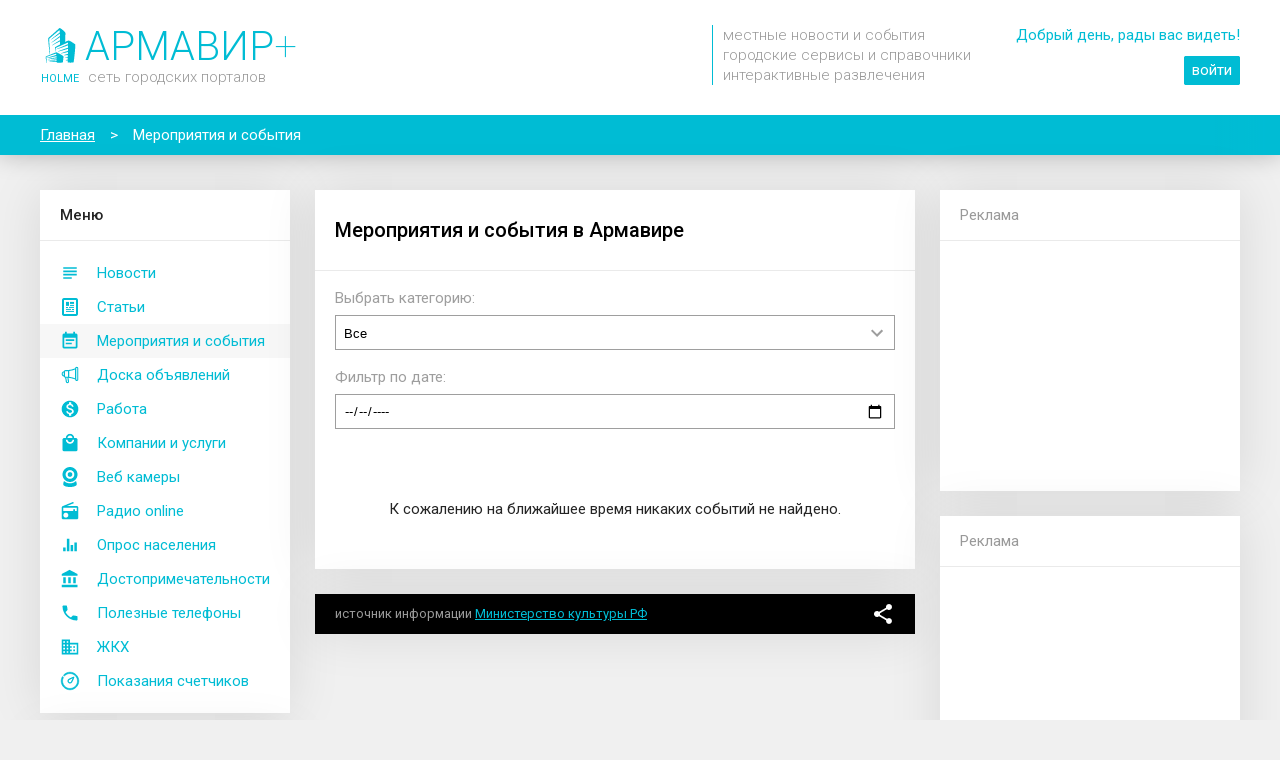

--- FILE ---
content_type: text/html; charset=utf-8
request_url: http://armavir.holme.ru/afisha/
body_size: 6662
content:
<!DOCTYPE html> <html><head><title>Афиша Армавира</title><meta name="description" content="Расписание ближайших культурно-развлекательных мероприятий в городе Армавире"><meta name="keywords" content="Армавир, благоустройство, телефоны экстренных служб, отправка показаний счтечиков воды, новости"><link rel="canonical" href="http://armavir.holme.ru/afisha/" /><meta name="app-maxxam"/><meta name="app-maxxam-time-s" value="1769518588049"/><meta name="app-maxxam-time-a" value="1769518588049"/><meta name="app-maxxam-time-c" value="1769518588050"/><meta name="app-maxxam-time-l" value="1769518588066"/><meta charset="utf-8" /><meta http-equiv="X-UA-Compatible" content="IE=11" /><meta name="viewport" content="width=device-width, initial-scale=1.0001, user-scalable=0, minimum-scale=1.0001, maximum-scale=1.0001"><meta name="robots" content="all,follow" /><link rel="icon" href="/img/ico/00BCD4.ico" type="image/x-icon"><link rel="shortcut icon" href="/img/ico/00BCD4.ico" type="image/x-icon"><link rel="icon" type="image/svg" href="/icon/holme-circle?s=192" sizes="192×192"><meta name="theme-color" content="#00bcd4"><meta name="msapplication-navbutton-color" content="#00bcd4"><meta name="mobile-web-app-capable" content="yes"><meta name="apple-mobile-web-app-capable" content="yes"><meta name='yandex-verification' content='23cde64e93fa19f9' /><meta name="verify-admitad" content="44e0561e6c" /><meta property="og:site_name" content="armavir.holme.ru - Интернет портал города Армавира"/><meta property="og:title" content="Афиша Армавира" /><meta property="og:url" content="http://armavir.holme.ru/afisha/" /><meta property="og:locale" content="ru_RU" /><meta property="og:type" content="website" /><meta property="og:description" content="Расписание ближайших культурно-развлекательных мероприятий в городе Армавире" /> <meta name="author" content="MaxxaM" /><link rel="stylesheet" type="text/css" href="http://armavir.holme.ru/start/css2?1.106.0"><!--[if lt IE 10]><style>.layout-logo__space a > span.main{color:#CCF1F6}</style><![endif]--><script src="http://armavir.holme.ru/js/jquery-1.11.3.min.js" type="text/javascript"></script><script>var FROM_SITE=true;</script><script src="http://armavir.holme.ru/start/js?1.106.0" type="text/javascript"></script> <script>window.yaContextCb=window.yaContextCb||[]</script><script src="https://yandex.ru/ads/system/context.js" async></script><script>window.yaContextCb.push(()=>{Ya.Context.AdvManager.render({type:'fullscreen',platform:'touch',blockId:'R-A-2243472-1'})})</script><script>window.yaContextCb.push(()=>{Ya.Context.AdvManager.render({type:'floorAd',blockId:'R-A-2243472-2'})})</script><script type="text/javascript" >
       (function(m,e,t,r,i,k,a){m[i]=m[i]||function(){(m[i].a=m[i].a||[]).push(arguments)};
       m[i].l=1*new Date();k=e.createElement(t),a=e.getElementsByTagName(t)[0],k.async=1,k.src=r,a.parentNode.insertBefore(k,a)})
       (window, document, "script", "https://mc.yandex.ru/metrika/tag.js", "ym");
    
       ym(89949026, "init", {
            clickmap:true,
            trackLinks:true,
            accurateTrackBounce:true
       });
    </script><noscript><div><img src="https://mc.yandex.ru/watch/89949026" style="position:absolute; left:-9999px;" alt="" /></div></noscript></head><body itemscope itemtype="http://schema.org/WebPage">  <script>(function(i,s,o,g,r,a,m){i['GoogleAnalyticsObject']=r;i[r]=i[r]||function(){(i[r].q=i[r].q||[]).push(arguments)},i[r].l=1*new Date();a=s.createElement(o),m=s.getElementsByTagName(o)[0];a.async=1;a.src=g;m.parentNode.insertBefore(a,m)})(window,document,'script','https://www.google-analytics.com/analytics.js','ga');ga('create','UA-2026763-24','auto');ga('send','pageview');</script>  <script>if(!DEBUG.on){ga_storage._setAccount('UA-2026763-24');}</script><div class="preloader desktop hidden"><i></i><i></i><i></i><i></i></div><div class="wrapper"><div id="header" class="layout-header desktop" style="height: 115px;"><div class="container" style="text-align: right;"><style>.logo{text-align:left;padding-top:25px;font-family:'Roboto', 'Arimo', sans-serif;position:absolute;display:block}.logo:hover{text-decoration:none}</style><a class="logo" href="/"><span class="bg-icon icon" style="background-size: auto; background-image: url(http://armavir.holme.ru/icon/holme?c=00bcd4&s=35); width: 40px; height: 40px; line-height: 40px; margin-bottom: -5px; margin-right: 5px;"></span><span class="color-main" style="font-size: 40px; line-height: 40px; font-weight: 300;">АРМАВИР<span style="font-weight: 100;">+</span></span><br><span class="color-main" style="font-size: 11px; color: #ccc; margin: 0 9px 0 1px; font-weight: 400;">HOLME</span><span class="color-grey" style="font-size: 15px; font-weight: 300; text-transform: lowercase;">сеть городских порталов</span></a>  <style>.logo-description{font-weight:300;text-align:left;margin:25px 45px 0 0;padding-left:10px;border-left:solid 1px #00bcd4}@media only screen and (max-width:1250px){.logo-description{display:none}}</style><div class="logo-description inline-block grey"> местные новости и события<br>городские сервисы и справочники<br>интерактивные развлечения </div><style>.login{display:inline-block;vertical-align:top;right:0;top:0;padding:25px 0 0 0;text-align:right}.login a{text-decoration:underline;margin-left:10px}.login a.main{padding:4px 7px 5px 7px;text-decoration:none;border-radius:2px;border:solid 1px #00bcd4}.login a.main2{padding:4px 7px 5px 7px;text-decoration:none;border-radius:2px;border:solid 1px #00bcd4}</style><div class="login"> <div class="color-main" style="padding-bottom: 15px;">Добрый день, рады вас видеть!</div><a class="main bg-color-main a white" href="http://armavir.holme.ru/login/?from=/afisha/">войти</a> </div></div></div><div id="breadcrumbs" class="js_layout_bread_crumbs layout-bread-crumbs desktop" itemprop="breadcrumb"><div class="container"><span itemscope itemtype="http://data-vocabulary.org/Breadcrumb"><a href="/" itemprop="url"><span itemprop="title">Главная</span></a></span><span>&gt;</span><span class="last">Мероприятия и события</span> <div class="layout-bread-crumbs__grad"></div></div></div><div id="layoutType" class="layout-type- container"><div id="wrapperContent" class="layout-wrapper-content"><div id="columnLeft" class="desktop inline-block layout-column-left" style="z-index: 10;"><style>.layout-column-left .menu-desktop{padding:15px 0}.layout-column-left .menu-desktop > a{display:block;padding:7px 7px 7px 57px;background-position-x:20px;background-size:20px}.layout-column-left .menu-desktop > a.selected{background-color:#f7f7f7}.layout-column-left .menu-desktop > a:hover{text-decoration:none;background-color:#f7f7f7}</style><div class="blockself"><div class="blockself-header">М<span>еню</span></div><div class="menu-desktop"><a id="mainMenuDesktop_news" class="js_layout_desktop_menu  bg-icon icon-color-main icon-news" href="/news/">Новости</a><a id="mainMenuDesktop_posts" class="js_layout_desktop_menu  bg-icon icon-color-main icon-post" href="/posts/">Статьи</a><a id="mainMenuDesktop_afisha" class="js_layout_desktop_menu selected bg-icon icon-color-main icon-event" href="/afisha/">Мероприятия и события</a><a id="mainMenuDesktop_used" class="js_layout_desktop_menu  bg-icon icon-color-main icon-used" href="/used/">Доска объявлений</a><a id="mainMenuDesktop_vacancy" class="js_layout_desktop_menu  bg-icon icon-color-main icon-dollar-circle" href="/vacancy/">Работа</a><a id="mainMenuDesktop_market" class="js_layout_desktop_menu  bg-icon icon-color-main icon-market" href="/market/">Компании и услуги</a><a id="mainMenuDesktop_webcams" class="js_layout_desktop_menu  bg-icon icon-color-main icon-webcam" href="/webcam/">Веб камеры</a><a id="mainMenuDesktop_radio" class="js_layout_desktop_menu  bg-icon icon-color-main icon-radio" href="/radio/">Радио online</a><a id="mainMenuDesktop_stat" class="js_layout_desktop_menu  bg-icon icon-color-main icon-stat" href="/stat/">Опрос населения</a><a id="mainMenuDesktop_sights" class="js_layout_desktop_menu  bg-icon icon-color-main icon-sight" href="/sight/">Достопримечательности</a><a id="mainMenuDesktop_phones" class="js_layout_desktop_menu  bg-icon icon-color-main icon-phone" href="/phones/">Полезные телефоны</a><a id="mainMenuDesktop_gkh" class="js_layout_desktop_menu  bg-icon icon-color-main icon-house" href="/gkh/">ЖКХ</a><a id="mainMenuDesktop_meter" class="js_layout_desktop_menu  bg-icon icon-color-main icon-meter" href="/meter/">Показания счетчиков</a></div></div><div class="js_add_for_empty_content_right"> <style>.add-gkh-link a{display:inline-block;width:33%;background-position:50% 0;vertical-align:top;font-size:11px;line-height:11px;padding:30px 5px 15px 5px;text-align:center}</style><div class="blockself"><div class="blockself-header">Каталог товаров и услуг</div><div class="block blockself-description " style="font-size: 13px;">Добавьте свою организацию, товары и услуги в каталог компаний Армавира.</div><center class="block" style="padding: 0px 0 20px 0;"><a class="btn" href="/add/">Подробнее</a></center></div>  <style>.add-gkh-link a{display:inline-block;width:33%;background-position:50% 0;vertical-align:top;font-size:11px;line-height:11px;padding:30px 5px 15px 5px;text-align:center}</style><div class="blockself"><div class="blockself-header">Сервисы ЖКХ</div><div class="block blockself-description " style="font-size: 13px;">На нашем портале вы можете найти свою управляющую компанию, отправить в УК показания счетчиков и посмотреть информацию о любом жилом здании города.</div><div class="block add-gkh-link"><a href="/house/" class="color-grey bg-icon icon-color-grey icon-uk">Найти УК</a><a href="/meter/" class="color-grey bg-icon icon-color-grey icon-meter">Отправить показания</a><a href="/house/" class="color-grey bg-icon icon-color-grey icon-house">Найти дом</a></div></div>  <style>.photosoc-index{height:100px;display:block;background-image:url(https://static-maps.yandex.ru/1.x/?l=map&ll=41.1111326,44.9873603&size=640,300&z=15);background-size:cover;background-position:center center;overflow:hidden;position:relative}.photosoc-index .marker{position:absolute}</style><div class="blockself pointer" href="/photosoc/"><div class="blockself-header">Фото рядом</div><div class="block blockself-description separator" style="font-size: 13px;">Наблюдайте за публикациями фото в соц. сетях поблизости! Найти нового друга теперь стало проще)</div><div class="photosoc-index"><span class="marker icon size24 bg-icon icon-person-pin icon-color-main" style="left: 30%; top: 10%;"></span><span class="marker icon size24 bg-icon icon-person-pin icon-color-red" style="left: 70%; top: 30%;"></span><span class="marker icon size24 bg-icon icon-person-pin icon-color-red" style="left: 40%; top: 70%;"></span></div></div></div></div><div id="content" class="inline-block layout-column-center" style="z-index: 10;"><script>$(document).ready(function(){magicButtonSetIcon('icon-event');magicPanelButtonShowBack('/'); $('.js_event_categories').change(function(){var tag= $(this).val();var url='/afisha/'+(tag?'?category='+tag:'');loadContent(url)}); $('.js_event_date').change(function(){var category= $('.js_event_categories').val();var date= $('.js_event_date').val();var url='/afisha/'+(category||date?'?':'');if(category)url+='category='+category;if(date)url+=(category?'&':'')+'date='+date;loadContent(url)})});</script><style>.event-list-item .event-image{height:300px;background-position:center center;background-size:cover}.event-list-item .event-image.empty{background-image:url(http://armavir.holme.ru/icon/event?c=eee);background-size:130px;background-repeat:no-repeat}.event-list-item .event-image .price{padding:5px 15px;position:absolute;right:0;bottom:0;background-color:#fc0;font-weight:400}.event-list-item .event-image .date{padding:5px 15px;position:absolute;left:0;top:0;font-weight:400;background-color:rgba(0,0,0,0.5);color:#fff}@media only screen and (max-width:$widthMedium){.event-list-item .event-image{height:200px}}</style><div><div class="blockself width"><div class="page-header block separator"><h1>Мероприятия и события в Армавире</h1></div><div id="yandex_rtb_R-A-2243472-5"></div><script>window.yaContextCb.push(()=>{Ya.Context.AdvManager.render({renderTo:'yandex_rtb_R-A-2243472-5',blockId:'R-A-2243472-5'})})</script><div class="block"><div class="form-group"><label>Выбрать категорию:</label><select class="js_event_categories"><option></option><option value="" selected>Все</option></select></div><div class="form-group"><label>Фильтр по дате:</label><input type="date" class="js_event_date" value=""></div></div> <div class="block" style="padding-top: 50px; padding-bottom: 50px; text-align: center;"> К сожалению на ближайшее время никаких событий не найдено.  </div></div><div class="blockself"><div class="footer-source block"><share></share><span>источник информации</span> <span class="a js_open_link" href="http://www.mkrf.ru/">Министерство культуры РФ</span></div></div></div></div><style>.layout-column-right .menu-desktop{padding:15px 0}.layout-column-right .menu-desktop > a{display:block;padding:7px 7px 7px 57px;background-position-x:20px;background-size:20px}.layout-column-right .menu-desktop > a.selected{background-color:#f7f7f7}.layout-column-right .menu-desktop > a:hover{text-decoration:none;background-color:#f7f7f7}</style><div id="columnLeft" class="desktop inline-block layout-column-right" style="z-index: 10;"><div class="blockself tablet"><div class="blockself-header">М<span>еню</span></div><div class="menu-desktop"><a id="mainMenuDesktop_news" class="js_layout_desktop_menu  bg-icon icon-color-main icon-news" href="/news/">Новости</a><a id="mainMenuDesktop_posts" class="js_layout_desktop_menu  bg-icon icon-color-main icon-post" href="/posts/">Статьи</a><a id="mainMenuDesktop_afisha" class="js_layout_desktop_menu selected bg-icon icon-color-main icon-event" href="/afisha/">Мероприятия и события</a><a id="mainMenuDesktop_used" class="js_layout_desktop_menu  bg-icon icon-color-main icon-used" href="/used/">Доска объявлений</a><a id="mainMenuDesktop_vacancy" class="js_layout_desktop_menu  bg-icon icon-color-main icon-dollar-circle" href="/vacancy/">Работа</a><a id="mainMenuDesktop_market" class="js_layout_desktop_menu  bg-icon icon-color-main icon-market" href="/market/">Компании и услуги</a><a id="mainMenuDesktop_webcams" class="js_layout_desktop_menu  bg-icon icon-color-main icon-webcam" href="/webcam/">Веб камеры</a><a id="mainMenuDesktop_radio" class="js_layout_desktop_menu  bg-icon icon-color-main icon-radio" href="/radio/">Радио online</a><a id="mainMenuDesktop_stat" class="js_layout_desktop_menu  bg-icon icon-color-main icon-stat" href="/stat/">Опрос населения</a><a id="mainMenuDesktop_sights" class="js_layout_desktop_menu  bg-icon icon-color-main icon-sight" href="/sight/">Достопримечательности</a><a id="mainMenuDesktop_phones" class="js_layout_desktop_menu  bg-icon icon-color-main icon-phone" href="/phones/">Полезные телефоны</a><a id="mainMenuDesktop_gkh" class="js_layout_desktop_menu  bg-icon icon-color-main icon-house" href="/gkh/">ЖКХ</a><a id="mainMenuDesktop_meter" class="js_layout_desktop_menu  bg-icon icon-color-main icon-meter" href="/meter/">Показания счетчиков</a></div></div><div add="/ajax/ban/" data="holme-side"></div><div class="blockself"><div class="blockself-header grey" style="font-weight:normal;" title="Реклама подбирается на основе ваших действий в интернете">Реклама</div><div add="/ajax/ban/" data="yandex-side" style="height:250px;" class="ban-side-2"></div></div><div class="blockself"><div class="blockself-header grey" style="font-weight:normal;" title="Реклама подбирается на основе ваших действий в интернете">Реклама</div><div style="min-height:250px;"><script async src="https://ad.mail.ru/static/ads-async.js"></script><ins class="mrg-tag" style="display:inline-block;text-decoration: none;" data-ad-client="ad-1072455" data-ad-slot="1072455"></ins><script>(MRGtag=window.MRGtag||[]).push({})</script></div></div></div> <div class="desktop only" add="/bcontent/"></div></div></div><style>.layout-footer__pre{clear:both;margin-bottom:-50px;height:0}.layout-footer{position:absolute;width:100%;left:0;bottom:0;height:250px;z-index:0;background-color:#e7e7e7}.layout-footer__copyright{height:40px;color:#ccc;text-align:center;line-height:40px;background-color:#e7e7e7}.layout-footer-menu{height:250px}.layout-footer-menu h4{text-transform:uppercase;font-weight:normal}.footer-menu > div > div{padding-bottom:5px}</style><div class="layout-footer__pre desktop"></div><div id="desktopFooter" class="js_desktop_footer layout-footer desktop "><div class="layout-footer-menu"><div class="container color-grey" style="padding-top: 25px; font-size: 90%; color: #aaa;"><div style="display: inline-block; vertical-align: top; width: 60%; padding-right: 180px; "><h4>О проекте</h4><div style="line-height: 150%; ">Проект armavir.holme.ru создан для жителей города Армавира. Мы хотим быть полезными для вас, поэтому в наших целях реализовать все возможное и невозможное. Спасибо, что вы с нами!</div></div><div class="footer-menu" style="display: inline-block; vertical-align: top; width: 25%; padding-right: 25px;"><h4 title="Выгодные предложения по размещению рекламы, в том числе и бесплатные">Реклама на сайте</h4><div><div><a class="color-grey" href="/reklama/banners/">Баннерная реклама</a></div><div><a class="color-grey" href="/reklama/post/">Рекламная статья</a></div><div><a class="color-grey" href="/reklama/afisha/">Анонс в афише</a></div></div></div><div class="footer-menu" style="display: inline-block; vertical-align: top; width: 15%;"><h4>Наши контакты</h4><div><div><a class="color-grey" href="mailto:info@holme.ru">info@holme.ru</a></div> <div><a class=" color-grey" href="http://holme.ru/">Выбрать другой город</a></div></div><div style="margin-top: 10px;"> </div></div></div></div><div class="layout-footer__copyright">HOLME • 2016 - 2026</div></div><div rel="main" class="desktop"></div></div><div class="js_desktop_button_scroll_up hidden" style="z-index: 30; position: fixed; bottom: 314px; left:0; right: 0; max-width: 100%; margin: 0 auto;"><div class="desktop bg-color-main bg-icon icon-angle-double-up shadow-1 pointer" title="К началу страницу" style="position: absolute; right: 35px; width: 50px; height: 50px; border-radius: 25px; "></div></div><div class="mobile"><div id="bg" class="layout-bg"></div><div id="mainMenu" class="layout-main-menu"><div class="layout-main-menu__a-wrapper"><div class="separator"><div class="layout-main-menu__a grey " href="/news/"><div id="mainMenu_news" class="js_main_menu bg-icon blue icon-news" icon="icon-news"></div><div class="">Новости</div></div><div class="layout-main-menu__a grey " href="/posts/"><div id="mainMenu_posts" class="js_main_menu bg-icon blue icon-post" icon="icon-post"></div><div class="">Статьи</div></div><div class="layout-main-menu__a grey selected" href="/afisha/"><div id="mainMenu_afisha" class="js_main_menu bg-icon blue icon-event" icon="icon-event"></div><div class="">События</div></div><div class="layout-main-menu__a grey " href="/used/"><div id="mainMenu_used" class="js_main_menu bg-icon blue icon-used" icon="icon-used"></div><div class="">Доска объяв-ний</div></div><div class="layout-main-menu__a grey " href="/vacancy/"><div id="mainMenu_vacancy" class="js_main_menu bg-icon blue icon-dollar-circle" icon="icon-dollar-circle"></div><div class="">Работа</div></div><div class="clear"></div></div><div class="separator"><div class="layout-main-menu__a grey " href="/market/"><div id="mainMenu_market" class="js_main_menu bg-icon blue icon-market" icon="icon-market"></div><div class="">Компании и услуги</div></div><div class="layout-main-menu__a grey " href="/webcam/"><div id="mainMenu_webcams" class="js_main_menu bg-icon blue icon-webcam" icon="icon-webcam"></div><div class="">Веб камеры</div></div><div class="layout-main-menu__a grey " href="/radio/"><div id="mainMenu_radio" class="js_main_menu bg-icon blue icon-radio" icon="icon-radio"></div><div class="">Радио online</div></div><div class="layout-main-menu__a grey " href="/stat/"><div id="mainMenu_stat" class="js_main_menu bg-icon blue icon-stat" icon="icon-stat"></div><div class="">Опрос населения</div></div><div class="layout-main-menu__a grey " href="/sight/"><div id="mainMenu_sights" class="js_main_menu bg-icon blue icon-sight" icon="icon-sight"></div><div class="">Достопри-ности</div></div><div class="clear"></div></div><div class="separator"><div class="layout-main-menu__a grey " href="/phones/"><div id="mainMenu_phones" class="js_main_menu bg-icon blue icon-phone" icon="icon-phone"></div><div class="">Полезные телефоны</div></div><div class="layout-main-menu__a grey " href="/gkh/"><div id="mainMenu_gkh" class="js_main_menu bg-icon blue icon-house" icon="icon-house"></div><div class="">ЖКХ</div></div><div class="layout-main-menu__a grey " href="/meter/"><div id="mainMenu_meter" class="js_main_menu bg-icon blue icon-meter" icon="icon-meter"></div><div class="">Показания счетчиков</div></div><div class="layout-main-menu__a grey " href="/welcome/"><div id="mainMenu_about" class="js_main_menu bg-icon blue icon-info" icon="icon-info"></div><div class="">О проекте</div></div><div class="layout-main-menu__a grey " href="/feedback/"><div id="mainMenu_feedback" class="js_main_menu bg-icon blue icon-feedback" icon="icon-feedback"></div><div class="">Написать нам</div></div><div class="clear"></div></div></div><a class="layout-magic-panel__button bg-icon icon-color-main left first border icon-home" href="/"></a><a class="layout-magic-panel__button bg-icon icon-color-main right first border icon-person" href="/my/"></a></div><div id="magicButtonWrapper"><div id="magicPanelButtonRight1" class="layout-magic-panel__button shadow-1 bg-icon icon-color-main right first hidden js_magic_panel_button"></div><div id="magicPanelButtonRight2" class="layout-magic-panel__button shadow-1 bg-icon icon-color-main right second hidden js_magic_panel_button"></div><div id="magicPanelButtonLeft1" class="layout-magic-panel__button shadow-1 bg-icon icon-color-main left first hidden js_magic_panel_button"></div><div id="magicPanelButtonLeft2" class="layout-magic-panel__button shadow-1 bg-icon icon-color-main left second hidden js_magic_panel_button"></div><div id="magicButton" class="layout-magic-button bg-icon icon-holme bg-color-main shadow-1" current-icon="icon-holme"></div></div></div><div id="alert" class="layout-alert hidden"><div class="layout-alert__wrapper"><div class="layout-alert__body js_layout-alert__body"></div><div class="layout-alert__btns"><span class="js_layout-alert__btn-cancel btn white"></span><span class="js_layout-alert__btn-ok btn hidden"></span></div></div></div><div id="reload" class="layout-reload bg-icon blue icon-refresh"></div><div id="reloadPanel" class="mobile layout-reload-panel hidden grey"></div><div id="viewImg" bg-zoom class="layout-img-view hidden"><div class="js_viewImgClose layout-img-view__close bg-icon grey icon-close"></div><div class="js_viewImgPrev layout-img-view__prev bg-icon grey icon-arrow-left hidden"></div><div class="js_viewImgNext layout-img-view__next bg-icon grey icon-arrow-right hidden"></div><div class="js_viewImgTitle layout-img-view__title hidden"></div></div>   <script>analyticTrackView({url:getUri(),title:document.title});</script></body></html>

--- FILE ---
content_type: text/html; charset=utf-8
request_url: http://armavir.holme.ru/ajax/ban/
body_size: 372
content:
<meta name="app-maxxam"/><meta name="app-maxxam-build" value="1.106.0-602-20971487-130"/><meta name="app-maxxam-build2" value="1513"/><meta name="app-maxxam-title" value="Интернет портал города Армавира - armavir.holme.ru"/><meta name="app-maxxam-layout-type" value=""/><meta name="app-maxxam-select-menu" value="main"/><meta name="app-maxxam-time-s" value="1769518589590"/><meta name="app-maxxam-time-a" value="1769518589590"/><meta name="app-maxxam-time-c" value="1769518589590"/><meta name="app-maxxam-time-l" value="1769518589592"/> <div id="yandex_rtb_R-A-2243472-3"></div><script>window.yaContextCb.push(()=>{Ya.Context.AdvManager.render({renderTo:'yandex_rtb_R-A-2243472-3',blockId:'R-A-2243472-3'})})</script>

--- FILE ---
content_type: text/html; charset=utf-8
request_url: http://armavir.holme.ru/bcontent/
body_size: 4149
content:
<meta name="app-maxxam"/><meta name="app-maxxam-build" value="1.106.0-602-20971487-130"/><meta name="app-maxxam-build2" value="1513"/><meta name="app-maxxam-title" value="Интернет портал города Армавира - armavir.holme.ru"/><meta name="app-maxxam-layout-type" value=""/><meta name="app-maxxam-select-menu" value="main"/><meta name="app-maxxam-time-s" value="1769518589607"/><meta name="app-maxxam-time-a" value="1769518589607"/><meta name="app-maxxam-time-c" value="1769518589607"/><meta name="app-maxxam-time-l" value="1769518589742"/> <style>.bcontent-gradient{background:linear-gradient(transparent,white);height:0px;margin-top:0;z-index:5;border-bottom:solid 1px #eaeaea}.bcontent{margin-top:0px}.bcontent .blockself-header{font-size:17px}</style><div id="bcontentGradient" class="bcontent-gradient"></div><div id="bcontent" class="bcontent" style=""><div class="blockself"><div class="blockself-header white bg-color-main" style="font-weight:normal; border-bottom: none;">Компании, товары и услуги в Армавире</div><div style="padding: 15px;"><style>.bcontent-market-col{display:inline-block;width:49.8%;padding:15px;vertical-align:top}.bcontent-market-col > div{border:solid 1px #eaeaea}.bcontent-company-block{display:inline-block;width:33.33%;padding:15px}.bcontent-company-block a:first-child{display:block;height:150px;background-size:cover;background-position:center center;background-color:white;border:solid 1px #eee}.bcontent-company-block a{color:#333;display:block;background-color:#eee;line-height:50px;height:50px;overflow:hidden;padding:0 15px}</style><div class=""><div class="bcontent-company-block"><a href="/market/company/5c6e8ecbef585a65a7032468/" class="pointer" style="background-image: url(https://holme.ams3.digitaloceanspaces.com/company/logo/thumbnail-5c6e8ecbef585a65a7032468-1550749529751.jpg);" title="Доставка Воды"></a><a href="/market/company/5c6e8ecbef585a65a7032468/">Доставка Воды</a></div><div class="bcontent-company-block"><a href="/market/company/5a461732c7d6045057aec0ce/" class="pointer" style="background-image: url(https://all.culture.ru/uploads/acd33b08e9138963607736f7576642c7.jpg);" title="Армавирский театр драмы и комедии"></a><a href="/market/company/5a461732c7d6045057aec0ce/">Армавирский театр драмы и комедии</a></div><div class="bcontent-company-block"><a href="/market/company/5deea1534df7dc4cf8d62387/" class="pointer" style="background-image: url(https://holme.ams3.digitaloceanspaces.com/company/logo/thumbnail-5deea1534df7dc4cf8d62387-1575919998257.jpg);" title="Магазин &quot;Медтехника 2.0&quot;"></a><a href="/market/company/5deea1534df7dc4cf8d62387/">Магазин &quot;Медтехника 2.0&quot;</a></div><div class="bcontent-company-block"><a href="/market/company/5e8ff93deba356521e7fdc58/" class="pointer" style="background-image: url(https://holme.ams3.digitaloceanspaces.com/company/logo/thumbnail-5e8ff93deba356521e7fdc58-1586494232927.jpg);" title="Машиностроительный завод АО «Кубаньжелдормаш»"></a><a href="/market/company/5e8ff93deba356521e7fdc58/">Машиностроительный завод АО «Кубаньжелдормаш»</a></div><div class="bcontent-company-block"><a href="/market/company/5a4615cec7d6045057aec015/" class="pointer" style="background-image: url(https://all.culture.ru/uploads/90af36494758efd0c6894d59bd38692b.jpg);" title="Армавирский краеведческий музей"></a><a href="/market/company/5a4615cec7d6045057aec015/">Армавирский краеведческий музей</a></div><div class="bcontent-company-block"><a href="/market/company/5a4615cdc7d6045057aebf74/" class="pointer" style="background-image: url(https://all.culture.ru/uploads/8eb6634ecb9f40aff7cdcecf7ecb0b29.jpg);" title="Дом Саввы Артемьевича Дангулова"></a><a href="/market/company/5a4615cdc7d6045057aebf74/">Дом Саввы Артемьевича Дангулова</a></div></div><style>.top-service{white-space:nowrap;overflow:hidden;}.top-service nobr{white-space:nowrap;position:absolute;top:0;right:0;background-color:white}.top-service nobr > div{width:20px;background:linear-gradient(to left, #fff, rgba(255,255,255,0));position:absolute;top:0;left:-20px;padding-left:20px;padding-right:0}.top-service .img{background-size:cover;background-position:center center;width:40px;height:40px;position:absolute;left:0;top:0}</style><div class="bcontent-market-col"><div><div class="block separator" style="background-color: #eee;">Случайные товары и услуги</div><div class=" block separator top-service" style=""><a class="a" href="/market/company/5c91f6d673ce490aa5cda9cf/?service=5c91f79e73ce490aa5cdbe51">ремонт водонагревательных  котлов, проточных,накопительных  водонагревателей</a><nobr class="block grey"><div class="block">&nbsp;</div>от 1 000 руб</nobr></div><div class=" block"><a class="a grey" href="/market/">Посмотреть все услуги и товары</a></div></div></div> <div class="bcontent-market-col"><div><style>.add-catalog-link{font-size:15px;line-height:30px}</style><div class="block pointer" style="background-color: #eee;" href="/market/">Каталог организаций</div><div class="block separator only-top"><a class="a" href="/market/catalog/56bd0f05ca3fda206a5627e7/">Культура и искусство</a> <span style="float: right;" class="color-grey" title="4 компании">4</span></div><div class="block separator only-top"><a class="a" href="/market/catalog/56bd0eedca3fda206a562796/">Красота</a> <span style="float: right;" class="color-grey" title="1 компания">1</span></div><div class="block separator only-top"><a class="a" href="/market/catalog/56bd0f30ca3fda206a562813/">Медицина и фармацевтика</a> <span style="float: right;" class="color-grey" title="1 компания">1</span></div><div class="block separator only-top"><a class="a" href="/market/catalog/56bd1018ca3fda206a562903/">Производство и поставки</a> <span style="float: right;" class="color-grey" title="1 компания">1</span></div><div class="block separator only-top"><a class="a" href="/market/catalog/56bd12eeca3fda206a562c28/">Услуги</a> <span style="float: right;" class="color-grey" title="1 компания">1</span></div></div></div></div></div><meta name="app-maxxam"/><meta name="app-maxxam-build" value="1.106.0-602-20971487-130"/><meta name="app-maxxam-build2" value="1513"/><meta name="app-maxxam-title" value="Интернет портал города Армавира - armavir.holme.ru"/><meta name="app-maxxam-layout-type" value=""/><meta name="app-maxxam-select-menu" value="main"/><meta name="app-maxxam-time-s" value="1769518589607"/><meta name="app-maxxam-time-a" value="1769518589607"/><meta name="app-maxxam-time-c" value="1769518589607"/><meta name="app-maxxam-time-l" value="1769518589742"/> <div><div class="blockself" style="width:495px; display: inline-block; vertical-align: top;"><div class="blockself-header color-main"><a class="a grey right" style="font-weight:normal;" href="/news/" title="Посмотреть все новости Армавира">все</a>Последние новости Армавира</div><div class="news-list-block"> <div class="js_news_list_item news-list-item block  only-top  " href="/news/65aab1f267f2ec30abddfdd8/"><div><div class="bg-img news-list-item__img" style="background-image: url('https://news-armavir.ru/wp-content/uploads/2024/01/12plus.svg');"></div> <div class="news-list-item__body news-with-img"><div class="news-list-item__title hover-color-main"><a href="/news/65aab1f267f2ec30abddfdd8/">В Северном микрорайоне построят новый жилой комплекс</a></div><div class="news-list-item__date grey">2 года назад  <span class="js_news_date_hidden hidden">Fri Jan 19 2024 20:31:30 GMT+0300 (Moscow Standard Time)</span></div></div></div></div>  <div class="js_news_list_item news-list-item block separator only-top  " href="/news/65aab1f267f2ec30abddfdd7/"><div><div class="bg-img news-list-item__img" style="background-image: url('https://news-armavir.ru/wp-content/uploads/2024/01/12plus.svg');"></div> <div class="news-list-item__body news-with-img"><div class="news-list-item__title hover-color-main"><a href="/news/65aab1f267f2ec30abddfdd7/">На правом берегу Кубань в Старой Станице прошли крещенсие купания</a></div><div class="news-list-item__date grey">2 года назад  <span class="js_news_date_hidden hidden">Fri Jan 19 2024 20:31:29 GMT+0300 (Moscow Standard Time)</span></div></div></div></div>  <div class="js_news_list_item news-list-item block separator only-top  " href="/news/65aab1f167f2ec30abddfdd6/"><div><div class="bg-img news-list-item__img" style="background-image: url('https://news-armavir.ru/wp-content/uploads/2024/01/12plus.svg');"></div> <div class="news-list-item__body news-with-img"><div class="news-list-item__title hover-color-main"><a href="/news/65aab1f167f2ec30abddfdd6/">Депутат ЗСК Сергей Носов забил первый мяч в ворота обновленного спортзала футбольной школы</a></div><div class="news-list-item__date grey">2 года назад  <span class="js_news_date_hidden hidden">Fri Jan 19 2024 20:31:29 GMT+0300 (Moscow Standard Time)</span></div></div></div></div>  <div class="js_news_list_item news-list-item block separator only-top  " href="/news/65aab1f067f2ec30abddfdd4/"><div><div class="bg-img news-list-item__img" style="background-image: url('https://news-armavir.ru/wp-content/uploads/2024/01/12plus.svg');"></div> <div class="news-list-item__body news-with-img"><div class="news-list-item__title hover-color-main"><a href="/news/65aab1f067f2ec30abddfdd4/">В библиотеке имени Некрасова откроют аниме-клуб «Банкай»</a></div><div class="news-list-item__date grey">2 года назад  <span class="js_news_date_hidden hidden">Fri Jan 19 2024 20:31:28 GMT+0300 (Moscow Standard Time)</span></div></div></div></div>  <div class="js_news_list_item news-list-item block separator only-top  " href="/news/65aab1f067f2ec30abddfdd3/"><div><div class="bg-img news-list-item__img" style="background-image: url('https://news-armavir.ru/wp-content/uploads/2024/01/12plus.svg');"></div> <div class="news-list-item__body news-with-img"><div class="news-list-item__title hover-color-main"><a href="/news/65aab1f067f2ec30abddfdd3/">Григорий Дахно: «На фоне гриппа случаются инсульты»</a></div><div class="news-list-item__date grey">2 года назад  <span class="js_news_date_hidden hidden">Fri Jan 19 2024 20:31:28 GMT+0300 (Moscow Standard Time)</span></div></div></div></div>  <div class="js_news_list_item news-list-item block separator only-top  " href="/news/65aab1ef67f2ec30abddfdd2/"><div><div class="bg-img news-list-item__img" style="background-image: url('https://news-armavir.ru/wp-content/uploads/2024/01/12plus.svg');"></div> <div class="news-list-item__body news-with-img"><div class="news-list-item__title hover-color-main"><a href="/news/65aab1ef67f2ec30abddfdd2/">Артуш Хачатурян и Юрий Меликян — бронзовые призёры Первенства России по самбо</a></div><div class="news-list-item__date grey">2 года назад  <span class="js_news_date_hidden hidden">Fri Jan 19 2024 20:31:27 GMT+0300 (Moscow Standard Time)</span></div></div></div></div>  </div></div><div style="width: 210px; padding: 0 25px; display: inline-block; vertical-align: top;"><div class="blockself"><div class="blockself-header grey" style="font-weight:normal;">Реклама</div><div style="height: 605px;" add="/ajax/ban/" data="google-bcontent-news"></div></div></div><div class="blockself" style="width:495px; display: inline-block;vertical-align: top;"><div class="blockself-header color-main"><a class="a grey right" style="font-weight:normal;" href="/news2/" title="Посмотреть все новости страны и мира">все</a>Последние новости страны и мира</div><div class="news-list-block"> <div class="js_news_list_item news-list-item block  only-top  " href="/news2/61b097d26a89a5082e556eb5/"><div><div class="bg-img news-list-item__img" style="background-image: url('https://icdn.lenta.ru/images/2021/12/08/13/20211208132452663/pic_578b06c0610163eab9e17b02a24b0c63.jpg');"></div> <div class="news-list-item__body news-with-img"><div class="news-list-item__title hover-color-main"><a href="/news2/61b097d26a89a5082e556eb5/">В Петербурге задержали владельца «Рив Гош»</a></div><div class="news-list-item__date grey">4 года назад<span title="Это веселая новость, она рассмешила 3 человека."><span class="news-list-item__smile bg-icon blue icon-smile-super-up"></span>13</span>  <span class="js_news_date_hidden hidden">Wed Dec 08 2021 14:32:34 GMT+0300 (Moscow Standard Time)</span></div></div></div></div>  <div class="js_news_list_item news-list-item block separator only-top  " href="/news2/61b08a096a89a5082e5463ff/"><div><div class="bg-img news-list-item__img" style="background-image: url('https://icdn.lenta.ru/images/2021/12/08/12/20211208122149012/pic_d7903799e3d33f695a94261b0bda500d.jpg');"></div> <div class="news-list-item__body news-with-img"><div class="news-list-item__title hover-color-main"><a href="/news2/61b08a096a89a5082e5463ff/">Избран новый канцлер ГерманииАнгела Меркель официально уходит в отставку В России позитивно оценили избрание ШольцаСоциал-демократам удалось создать коалицию в правительстве Аналитики не прогнозируют ухудшения отношений между Россией и Германией</a></div><div class="news-list-item__date grey">4 года назад<span title="Это печальная новость, она расстроила 2 человека."><span class="news-list-item__smile bg-icon blue icon-smile-down"></span>4</span>  <span class="js_news_date_hidden hidden">Wed Dec 08 2021 13:33:45 GMT+0300 (Moscow Standard Time)</span></div></div></div></div>  <div class="js_news_list_item news-list-item block separator only-top  " href="/news2/61b0517e6a89a5082e4ff9c5/"><div><div class="bg-img news-list-item__img" style="background-image: url('https://icdn.lenta.ru/images/2021/12/08/06/20211208061816980/pic_4985c1274862ef79526067f78a3c56e3.jpg');"></div> <div class="news-list-item__body news-with-img"><div class="news-list-item__title hover-color-main"><a href="/news2/61b0517e6a89a5082e4ff9c5/">США допустили полную изоляцию России от&nbsp;мировой финансовой системы«Мать всех санкций»Информационная истерика</a></div><div class="news-list-item__date grey">4 года назад<span title="Это веселая новость, она рассмешила 2 человека."><span class="news-list-item__smile bg-icon blue icon-smile-super-up"></span>5</span> <span class="news-list-item__comments" title="1 комментарий"><img src="http://armavir.holme.ru/icon/comment?c=00bcd4">1</span> <span class="js_news_date_hidden hidden">Wed Dec 08 2021 09:32:30 GMT+0300 (Moscow Standard Time)</span></div></div></div></div>  <div class="js_news_list_item news-list-item block separator only-top  " href="/news2/61b043566a89a5082e4ed341/"><div><div class="bg-img news-list-item__img" style="background-image: url('https://icdn.lenta.ru/images/2021/12/08/04/20211208045651347/pic_ecb36d6fee2ba2160e790f5eb2452cff.jpg');"></div> <div class="news-list-item__body news-with-img"><div class="news-list-item__title hover-color-main"><a href="/news2/61b043566a89a5082e4ed341/">Следствие усомнилось в&nbsp;адекватности убийцы из&nbsp;московского МФЦКонфликт из-за маскиПротиворечивые оценкиВооружить или запретить</a></div><div class="news-list-item__date grey">4 года назад<span title="Это печальная новость, она расстроила 2 человека."><span class="news-list-item__smile bg-icon blue icon-smile-down"></span>4</span>  <span class="js_news_date_hidden hidden">Wed Dec 08 2021 08:32:05 GMT+0300 (Moscow Standard Time)</span></div></div></div></div>  <div class="js_news_list_item news-list-item block separator only-top  " href="/news2/61b027006a89a5082e4d1d05/"><div><div class="bg-img news-list-item__img" style="background-image: url('https://icdn.lenta.ru/images/2021/12/08/01/20211208015524182/pic_7a32a3594596481a108bb8c13fb8b2cc.jpg');"></div> <div class="news-list-item__body news-with-img"><div class="news-list-item__title hover-color-main"><a href="/news2/61b027006a89a5082e4d1d05/">В Кремле раскрыли подробности переговоров Путина и&nbsp;БайденаПоследствия эскалации Откровенный разговор</a></div><div class="news-list-item__date grey">4 года назад<span title="Это шокирующая новость, она шокировала 3 человека."><span class="news-list-item__smile bg-icon blue icon-smile-super-down"></span>4</span>  <span class="js_news_date_hidden hidden">Wed Dec 08 2021 06:31:12 GMT+0300 (Moscow Standard Time)</span></div></div></div></div>  <div class="js_news_list_item news-list-item block separator only-top  " href="/news2/61afe0a96a89a5082e4a32b8/"><div><div class="bg-img news-list-item__img" style="background-image: url('https://icdn.lenta.ru/images/2021/12/07/18/20211207180449987/pic_46a96c668622d23cf7f58e9bf44c0c5b.jpg');"></div> <div class="news-list-item__body news-with-img"><div class="news-list-item__title hover-color-main"><a href="/news2/61afe0a96a89a5082e4a32b8/">Шушкевич раскрыл подробности принятия решения о&nbsp;роспуске СССР</a></div><div class="news-list-item__date grey">4 года назад<span title="Это печальная новость, она расстроила 2 человека."><span class="news-list-item__smile bg-icon blue icon-smile-down"></span>3</span>  <span class="js_news_date_hidden hidden">Wed Dec 08 2021 01:31:05 GMT+0300 (Moscow Standard Time)</span></div></div></div></div>  </div></div></div><div style="width: 100%;"></div></div>

--- FILE ---
content_type: text/html; charset=utf-8
request_url: http://armavir.holme.ru/ajax/ban/
body_size: 441
content:
<meta name="app-maxxam"/><meta name="app-maxxam-build" value="1.106.0-602-20971487-130"/><meta name="app-maxxam-build2" value="1513"/><meta name="app-maxxam-title" value="Интернет портал города Армавира - armavir.holme.ru"/><meta name="app-maxxam-layout-type" value=""/><meta name="app-maxxam-select-menu" value="main"/><meta name="app-maxxam-time-s" value="1769518590596"/><meta name="app-maxxam-time-a" value="1769518590596"/><meta name="app-maxxam-time-c" value="1769518590596"/><meta name="app-maxxam-time-l" value="1769518590599"/> <script async src="//pagead2.googlesyndication.com/pagead/js/adsbygoogle.js"></script><ins class="adsbygoogle" style="display:inline-block;width:160px;height:605px;" data-ad-client="ca-pub-9839463814619774" data-ad-slot="1652427292"></ins><script>(adsbygoogle=window.adsbygoogle||[]).push({});</script>

--- FILE ---
content_type: text/html; charset=utf-8
request_url: https://www.google.com/recaptcha/api2/aframe
body_size: 269
content:
<!DOCTYPE HTML><html><head><meta http-equiv="content-type" content="text/html; charset=UTF-8"></head><body><script nonce="4JbOXeOk9-NTEuBvxjVVFw">/** Anti-fraud and anti-abuse applications only. See google.com/recaptcha */ try{var clients={'sodar':'https://pagead2.googlesyndication.com/pagead/sodar?'};window.addEventListener("message",function(a){try{if(a.source===window.parent){var b=JSON.parse(a.data);var c=clients[b['id']];if(c){var d=document.createElement('img');d.src=c+b['params']+'&rc='+(localStorage.getItem("rc::a")?sessionStorage.getItem("rc::b"):"");window.document.body.appendChild(d);sessionStorage.setItem("rc::e",parseInt(sessionStorage.getItem("rc::e")||0)+1);localStorage.setItem("rc::h",'1769518600966');}}}catch(b){}});window.parent.postMessage("_grecaptcha_ready", "*");}catch(b){}</script></body></html>

--- FILE ---
content_type: text/css; charset=utf-8
request_url: http://armavir.holme.ru/start/css2?1.106.0
body_size: 14413
content:
@import url('https://fonts.googleapis.com/css?family=Roboto:100,300,400,500');@font-face{font-family:"Arimo";src:url("http://armavir.holme.ru/fonts/Arimo/ArimoRegular/ArimoRegular.eot");src:url("http://armavir.holme.ru/fonts/Arimo/ArimoRegular/ArimoRegular.eot?#iefix")format("embedded-opentype"),url("http://armavir.holme.ru/fonts/Arimo/ArimoRegular/ArimoRegular.woff") format("woff"),url("http://armavir.holme.ru/fonts/Arimo/ArimoRegular/ArimoRegular.ttf") format("truetype");font-style:normal;font-weight:normal}@font-face{font-family:"Arimo";src:url("http://armavir.holme.ru/fonts/Arimo/ArimoBold/ArimoBold.eot");src:url("http://armavir.holme.ru/fonts/Arimo/ArimoBold/ArimoBold.eot?#iefix")format("embedded-opentype"),url("http://armavir.holme.ru/fonts/Arimo/ArimoBold/ArimoBold.woff") format("woff"),url("http://armavir.holme.ru/fonts/Arimo/ArimoBold/ArimoBold.ttf") format("truetype");font-style:normal;font-weight:bold}@font-face{font-family:"Arimo";src:url("http://armavir.holme.ru/fonts/Arimo/ArimoBoldItalic/ArimoBoldItalic.eot");src:url("http://armavir.holme.ru/fonts/Arimo/ArimoBoldItalic/ArimoBoldItalic.eot?#iefix")format("embedded-opentype"),url("http://armavir.holme.ru/fonts/Arimo/ArimoBoldItalic/ArimoBoldItalic.woff") format("woff"),url("http://armavir.holme.ru/fonts/Arimo/ArimoBoldItalic/ArimoBoldItalic.ttf") format("truetype");font-style:italic;font-weight:bold}@font-face{font-family:"Arimo";src:url("http://armavir.holme.ru/fonts/Arimo/ArimoItalic/ArimoItalic.eot");src:url("http://armavir.holme.ru/fonts/Arimo/ArimoItalic/ArimoItalic.eot?#iefix")format("embedded-opentype"),url("http://armavir.holme.ru/fonts/Arimo/ArimoItalic/ArimoItalic.woff") format("woff"),url("http://armavir.holme.ru/fonts/Arimo/ArimoItalic/ArimoItalic.ttf") format("truetype");font-style:italic;font-weight:normal}html{height:100%}body{font-family:Arial, 'Arimo', sans-serif;font-size:15px;transition:opacity ease-in 0.2s;margin:0;padding:0;height:100%;background-color:#ffffff;color:#252525}body[unresolved]{opacity:0;display:block;overflow:hidden;position:relative}*{position:relative;-moz-box-sizing:border-box;-webkit-box-sizing:border-box;box-sizing:border-box}p, div{line-height:135%}pre{font-family:monospace;font-size:12px;background-color:#FFF4CC;padding:15px}code{border:solid 1px #eaeaea;background-color:#FFF4CC;color:rgb(199, 37, 78)}pre code{border:none;background-color:#FFF4CC;color:black}input[type=checkbox], input[type=radio]{border:solid 1px #00bcd4}h1{font-size:25px;line-height:150%}h2{font-size:20px}h3{font-size:17px;margin-top:15px;margin-bottom:15px}h4{}.mobile, .mobile-block, .mobile-table-cell, .mobile-inline, .mobile-inline-block,.mobile.block, .mobile.inline-block, .mobile.inline{display:none}.tablet{display:none}.desktop, .desktop-block{display:block}.desktop.inline, .desktop-inline-block{display:inline-block}.desktop-inline{display:inline}.desktop-table-cell{display:table-cell}.desktop.hidden{display:none}@media only screen and (max-width:950px){.mobile, .mobile-block{display:block}.mobile-inline-block, .mobile.inline-block{display:inline-block}.mobile-inline, .mobile.inline{display:inline}.mobile-table-cell{display:table-cell}.mobile.hidden{display:none}.tablet{display:none}.desktop, .desktop-block, .desktop-table-cell, .desktop-inline, .desktop-inline-block, .desktop.block, .desktop.inline-block, .desktop.inline{display:none}}@media only screen and (max-width:1250px){.tablet{display:block}.desktop.only{display:none}}.text-right{text-align:right}.text-left{text-align:left}.text-center{text-align:center}.block{padding:10px 0;display:block}.separator{border-bottom:solid 1px #eaeaea}.separator.top{border-top:solid 1px #eaeaea}.separator.only-top{border-top:solid 1px #eaeaea;border-bottom:none}.footer{position:absolute;bottom:0;left:0;width:100%}.hidden{display:none}.right{float:right}.left{float:left}.clear{clear:both}.pointer{cursor:pointer}.inline-block{display:inline-block}.inline{display:inline}@media only screen and (max-width:950px){.clear{clear:left}.pointer{cursor:default}}.description{padding-top:25px !important;padding-bottom:25px !important}.alert{color:grey;padding:100px 50px 0 50px;text-align:center}.border{border:solid 1px #eaeaea}.border-color-grey{border-color:#eaeaea}.border-color-main{border-color:#00bcd4}.grey a{color:#999 !important}a{text-decoration:none;color:#00bcd4;cursor:pointer}a:hover, .a:hover{color:#00bcd4;text-decoration:underline}.a{color:#00bcd4 !important;text-decoration:underline;cursor:pointer}.a.red{color:#f56b6b !important}.a.white{color:#fff !important}.a.grey{color:#999 !important}a.anon, a.anon:hover{text-decoration:none}.text, .text *{line-height:27px}@media only screen and (max-width:950px){.text, .text *{line-height:22px}}sup{font-size:80%}.terminator{background-color:white;padding-top:25px}@media only screen and (max-width:950px){.terminator{background-color:#f7f7f7;padding-top:10px}}input[type=text], input[type=search],input[type=email], input[type=tel],input[type=number],textarea,select{border-radius:0;-webkit-appearance:none;line-height:140%}select{background-image:url('data:image/svg+xml;utf8,<svg fill="%239e9e9e" width="24" height="24" viewBox="0 0 24 24" xmlns="http://www.w3.org/2000/svg"><path d="M16.59 8.59L12 13.17 7.41 8.59 6 10l6 6 6-6z"/><path d="M0 0h24v24H0z" fill="none"/></svg>');background-position:99% 50%;background-repeat:no-repeat;padding-right:25px !important}.table{width:100%;border-spacing:0}.table th{border-bottom:2px solid #ddd;border-top:2px solid #ddd;padding-left:5px;padding-right:5px}.table td{border-bottom:1px solid #ddd;padding:7px 5px;line-height:120%;word-wrap:break-word}.table.left th{text-align:left}.menu-header{padding-top:20px;text-transform:uppercase;color:#00bcd4;border-bottom:solid 1px #eaeaea}.menu-header > a{text-transform:uppercase;color:#00bcd4}.menu-header > a:hover{color:#00bcd4}.main-submenu{border-bottom:solid 1px #eaeaea}.main-submenu__title{}.main-submenu__title a{font-size:17px}.main-submenu__descr{line-height:150%}.main-submenu:last-child{border-bottom:none}@media only screen and (max-width:950px){.menu-header{padding-top:15px !important}.main-submenu{padding-top:15px !important;padding-bottom:15px !important;border-bottom:solid 1px #eaeaea}.main-submenu:hover{background-color:#f7f7f7}.main-submenu__title a{text-decoration:none;font-size:120%}.main-submenu__descr{line-height:120%;padding-top:5px;font-size:90%}.main-submenu:last-child{border-bottom:none}}.menu-col-2{display:inline-block;width:49%;border-bottom:solid 1px #eaeaea}.menu-col-2:nth-of-type(odd){}.menu-col-2:nth-of-type(even){float:right}@media only screen and (max-width:950px){.menu-col-2{display:block;margin:0;width:100%}.menu-col-2:nth-of-type(odd){margin-right:0}.menu-col-2:nth-of-type(even){float:none}}.menu{border-bottom:solid 1px #eaeaea;padding-top:10px !important;padding-bottom:10px !important;font-size:17px;line-height:20px}.menu:last-child{border-bottom:none}.menu .descr{padding-top:1;padding-bottom:3px;font-size:15px;line-height:17px;color:#999}@media only screen and (max-width:950px){.menu{padding-top:10px !important;padding-bottom:10px !important;line-height:18px;font-size:14px}.menu:hover{background-color:#f7f7f7}.menu .descr{padding-top:3px;font-size:13px;line-height:15px}}@media only screen and (max-width:950px){body{font-family:Arial, 'Arimo', sans-serif;font-size:14px}[href]{cursor:default}h1{font-size:20px}h2{font-size:20px}h3{font-size:17px;margin-top:15px;margin-bottom:15px}h4{}a{cursor:default}p, div{}.block{padding:10px 15px}div.space{padding-top:15px}.scroller{-webkit-overflow-scrolling:touch}}.row{clear:both}.col-1{width:8.33%;float:left}.col-2{width:16.66%;float:left}.col-3{width:25%;float:left}.col-4{width:33.33%;float:left}.col-5{width:41.66%;float:left}.col-6{width:50%;float:left}.col-7{width:58.33%;float:left}.col-8{width:66.66%;float:left}.col-9{width:75%;float:left}.col-10{width:83.33%;float:left}.col-11{width:91.66%;float:left}.col-12{width:100%;float:left}.bg{position:absolute;top:0;left:0;bottom:0;right:0;background-color:rgba(0,0,0,0.4)}.color-main, .color-main{color:#00bcd4 !important}.bg-color-main{background-color:#00bcd4 !important}.bg-color-main-light{background-color:#CCF1F6 !important}.bg-color-grey{background-color:#f7f7f7 !important}.hover-color-main:hover{color:#00bcd4}.grey, .grey{color:#999}.color-grey{color:#999 !important}.black, .black{color:#000 }.white, .white{color:#FFF}.color-text{color:#252525}.red{color:#f56b6b}.color-red{color:#f56b6b !important}.color-green{color:#8fbb6c}.color-main.dashed{border-bottom:dashed 1px #00bcd4}.color-grey.dashed{border-bottom:dashed 1px #999}.color-red.dashed{border-bottom:dashed 1px #f56b6b}.color-green.dashed{border-bottom:dashed 1px #8fbb6c}.color-main.dotted{border-bottom:dotted 1px #00bcd4}.color-grey.dotted{border-bottom:dotted 1px #999}.color-red.dotted{border-bottom:dotted 1px #f56b6b}.color-green.dotted{border-bottom:dotted 1px #8fbb6c}.center{text-align:center}.uppercase{text-transform:uppercase}.shadow-0{box-shadow:rgba(0, 0, 0, 0.25) 0px 1px 1px 0px}.shadow-1{box-shadow:rgba(0, 0, 0, 0.25) 0px 2px 5px 0px}.shadow-2{box-shadow:rgba(0, 0, 0, 0.25) 0px 4px 9px 0px}.content-error{font-family:Arial, Helvetica, sans-serif;font-size:15px;text-align:center;padding:200px 20px}.content-error div{margin-bottom:25px;color:grey}.content-error_button{text-transform:uppercase;color:#00bcd4;cursor:pointer}@media only screen and (max-width:950px){.content-error{font-family:Arial, Helvetica, sans-serif;font-size:15px;color:grey;text-align:center;position:fixed;top:0;left:0;right:0;bottom:0;margin:auto;padding:0}.content-error_button{cursor:default}}input[placeholder]{text-overflow:ellipsis}input::-moz-placeholder{text-overflow:ellipsis}input:-moz-placeholder{text-overflow:ellipsis}input:-ms-input-placeholder{text-overflow:ellipsis}:focus::-webkit-input-placeholder{color:transparent}:focus::-moz-placeholder{color:transparent}:focus:-moz-placeholder{color:transparent}:focus:-ms-input-placeholder{color:transparent}::-webkit-input-placeholder{color:#ddd}::-moz-placeholder{color:#ddd}:-moz-placeholder{color:#ddd}:-ms-input-placeholder{color:#ddd}.label{line-height:130%;padding-bottom:3px;margin-top:3px}.form > .group{padding-top:25px}.form > .description{padding-top:10px !important;padding-bottom:10px !important}.form-group{padding-top:5px;margin-bottom:10px;position:relative}.form-group > label:first-child:not([checkbox]){width:100%;display:block;color:#9e9e9e;line-height:130%;padding-bottom:3px;margin-top:3px}.form-group > input, .form-group > textarea, .form-group > .radio, .form-group > select{width:100%;padding:0px 8px;line-height:35px;margin-top:4px;background-color:#fff;font-family:Arial, 'Arimo', sans-serif}.form-group > textarea{line-height:130%;padding:8px 10px}.form-group input[type=checkbox]{margin-right:10px;margin-bottom:-3px}.form-group > label[checkbox]{color:#9e9e9e}.form-group.up > label[checkbox]{color:#00bcd4}.form-group > textarea{margin-bottom:-5px}.form-group > select > option:not([value]):first-child{display:none}.form-group > input, .form-group > textarea, .form-group > select{border:solid 1px #9e9e9e;border-radius:0}.form-group > input, .form-group > select{height:35px}.form-group > span.error{color:#ebccd1}.form-group.novalid > label:first-child{color:red}.form-group.novalid > span.error{display:block}.form-group.time{display:inline-block;width:100px}@media only screen and (max-width:950px){.form-group{padding:10px 0 0 0;margin-bottom:0px;position:relative}.form-group > input, .form-group > textarea, .form-group > .radio, .form-group > select{}.form-group > textarea{margin-bottom:-5px}.form-group > select{background-color:#FFF}.form-group > select > option{padding-left:0}.form-group > .radio{border:none}.form-group > .radio > label{margin-left:0px;margin-right:7px}.form-group > [disabled]{background-color:#FFF}.form-group > span.error{display:none;position:absolute;color:#ebccd1;left:0;bottom:-10px;font-size:12px}.form-group.time{display:inline-block;width:90px}}.btn{box-sizing:border-box;padding:0px 30px 0 30px;border:solid 1px #00bcd4;border-radius:2px;height:36px;line-height:36px;display:inline-block;background-color:#00bcd4;color:#fff;margin-top:10px;margin-bottom:10px;margin-right:10px;margin-left:0;text-transform:uppercase;font-weight:normal;cursor:pointer;outline-style:none;outline-width:0px;text-align:center}@media only screen and (max-width:350px){.btn{padding:0px 15px}}.btn:not(.white):hover{color:#FFF}a.btn{text-decoration:none}.btn[disabled]{color:grey;cursor:default}.btn[disabled]:hover{color:grey}.btn.white, .btn.btn-white{background-color:#fff;color:#00bcd4;font-weight:normal;border:solid 1px #00bcd4}.btn.red, .btn.btn-red{background-color:#f56b6b;color:#fff;font-weight:normal;border:solid 1px #f56b6b}.btns{text-align:right}.btns .btn{margin-right:0;margin-left:10px}.btns .left{position:absolute;left:0;float:none;margin-right:10px;margin-left:0}.btn:last-child{margin-right:0}.btn.center{margin-right:auto;margin-left:auto}.btn.right{float:right;margin-right:0}.layout-alert{background-color:rgba(0, 0, 0, 0.8);z-index:200;width:100%;height:100%;position:fixed;top:0;left:0;padding:40px;text-align:center;display:none}.layout-alert__wrapper{background-color:#fff;max-width:400px;margin:auto auto;top:20%}.layout-alert__body{padding:30px 20px 10px 20px}.layout-alert__btns{padding:10px 0}@media only screen and (max-width:950px){.layout-alert__wrapper{max-width:300px}.layout-alert__body{padding:20px 20px 0 20px}}[view_img]{cursor:pointer}.layout-img-view{z-index:150;position:fixed;top:0;left:0;bottom:0;right:0;background-color:white;background-position:center center;background-size:contain;background-repeat:no-repeat}.layout-img-view__close{background-color:rgba(255,255,255,0.9);cursor:pointer;padding:0;position:fixed;width:56px;height:56px;margin-left:-28px;z-index:151;bottom:15px;left:50%;border-radius:50%;border:solid 1px #eaeaea;font-size:28px;line-height:56px}.layout-img-view__prev, .layout-img-view__next{background-color:rgba(255,255,255,0.9);cursor:pointer;padding-bottom:5px;border-radius:50%;height:40px;width:40px;position:fixed;bottom:23px;margin-top:-20px;z-index:151;border:solid 1px #eaeaea;font-size:28px;line-height:35px}.layout-img-view__prev{right:50%;margin-right:45px;padding-right:1px}.layout-img-view__next{left:50%;margin-left:45px;padding-left:3px}@media only screen and (max-width:950px){[view_img]{cursor:default}.layout-img-view__close{cursor:default}.layout-img-view__close:hover{color:#aaa}.layout-img-view__prev, .layout-img-view__next{cursor:default}.layout-img-view__prev:hover, .layout-img-view__next:hover{color:#aaa}}.layout-img-view__title{background-color:rgba(255,255,255,0.9);border-radius:20px;border:solid 1px #eaeaea;line-height:20px;top:30px;position:fixed;padding:10px;color:grey;margin:0 auto;width:50%;text-align:center;margin-left:25%;word-wrap:break-word}.layout-img-view__title *{color:grey}@media only screen and (max-width:950px){.layout-img-view__title{margin-left:12.5%;width:75%}}div.social-buttons{float:right}div.social-buttons > a{display:inline-block;width:24px;height:24px;margin-left:5px;margin-top:-2px;cursor:pointer}.admin{border:solid 1px red;padding:15px;margin-top:15px}.comments__user{margin-right:7px}.comments__date{font-size:80%}#comment_body{height:70px}@media only screen and (max-width:950px){}.layout-reload{display:none}@media only screen and (max-width:950px){.layout-reload{display:block;z-index:100;background-color:#FFF;position:absolute;width:40px;height:40px;border-radius:50%;left:50%;margin-left:-20px;top:-60px;-moz-transform:rotate(0deg);-ms-transform:rotate(0deg);-webkit-transform:rotate(0deg);-o-transform:rotate(0deg);transform:rotate(0deg);border:solid 1px #eee}}.layout-reload-panel{position:fixed;top:0;left:0;right:0;bottom:0;background-color:#fff}share{background-image:url(http://armavir.holme.ru/img/icons/md/ic_share_white_24px.svg);width:24px;height:24px;float:right;margin-top:-2px;margin-left:7px;margin-bottom:7px;cursor:pointer;display:none}share.grey{background-image:url(http://armavir.holme.ru/img/icons/md/ic_share_grey_24px.svg)}share:hover{background-image:url(http://armavir.holme.ru/img/icons/md/ic_share_grey_24px.svg)}@media only screen and (max-width:950px){share{cursor:default}}.share-soc-vk{display:inline-block;width:48px;height:48px;margin:10px;background-image:url(http://armavir.holme.ru/img/icons/soc_vk_48px.svg);background-position:center center;background-repeat:no-repeat;cursor:pointer}.share-soc-twitter{display:inline-block;width:48px;height:48px;margin:10px;background-image:url(http://armavir.holme.ru/img/icons/soc_twitter_48px.svg);background-position:center center;background-repeat:no-repeat;cursor:pointer}.share-soc-ok{display:inline-block;width:48px;height:48px;margin:10px;background-image:url(http://armavir.holme.ru/img/icons/soc_ok_48px.svg);background-position:center center;background-repeat:no-repeat;cursor:pointer}.share-soc-fb{display:inline-block;width:48px;height:48px;margin:10px;background-image:url(http://armavir.holme.ru/img/icons/soc_fb_48px.svg);background-position:center center;background-repeat:no-repeat;cursor:pointer}#reloadPanel > div{margin:100px auto}.alert-menu > h4{margin:0 0 10px 0}.alert-menu > div > a:first-child{border-top:solid 1px #eaeaea}.alert-menu > div > a{display:block;padding:7px 0;border-bottom:solid 1px #eaeaea}.balloon{border-radius:50%}video{background:transparent url('http://armavir.holme.ru/icon/play-circle') no-repeat 50% 50%;background-size:20%;background-color:#f7f7f7}.preloader{width:100%;height:2px;text-align:center;position:fixed;top:0;left:0;z-index:1000}.preloader i{position:absolute;display:inline-block;height:2px;left:0;width:100%;-webkit-animation:preloader-line 2s ease-in-out infinite;animation:preloader-line 1s ease-in-out infinite}.preloader i:nth-child(1){background-color:#FF1744}.preloader i:nth-child(2){background-color:#2962FF;-webkit-animation-delay:.6s;animation-delay:.6s}.preloader i:nth-child(3){background-color:#64DD17;-webkit-animation-delay:1.2s;animation-delay:1.2s}.preloader i:nth-child(4){background-color:#00bcd4;-webkit-animation-delay:1.8s;animation-delay:1.8s}@-webkit-keyframes preloader-line{0%{width:0;left:50%;z-index:10000}80%,100%{width:100%;left:0%;z-index:1000}}@keyframes preloader-line{0%{width:0;left:50%;z-index:10000}80%,100%{width:100%;left:0%;z-index:1000}}.circle{border-radius:50%}.bg-img{background-position:center;background-size:cover;background-repeat:no-repeat}.wrapper-map{background-position:center;background-color:#f7f7f7;background-repeat:no-repeat;background-size:contain;background-image:url('http://armavir.holme.ru/icon/place?c=ccc')}.modal{background-color:rgba(0, 0, 0, 0.8);z-index:200;width:100%;height:100%;position:fixed;top:0;left:0;padding:40px}.modal .modal-wrapper{background-color:#fff;margin:0 auto;max-width:600px;height:100%;overflow:hidden;position:relative;display:block}.modal .modal-content{overflow-y:auto;height:100%;padding-bottom:100px}.modal .modal-btns{background-color:#fff;width:100%;position:absolute;bottom:0;right:0;left:0;padding:15px;text-align:right;border-top:solid 1px #eaeaea}.modal.modal-full{padding:0px}.modal.modal-full .modal-content{max-width:100%}@media only screen and (max-width:950px){.modal{padding:20px}.modal.modal-mobile-full{padding:0px}.modal .modal-btns{width:auto;bottom:0;right:1px;padding:5px 15px}}.noselect{-webkit-touch-callout:none;-webkit-user-select:none;-khtml-user-select:none;-moz-user-select:none;-ms-user-select:none;user-select:none}input, textarea{-webkit-touch-callout:text;-webkit-user-select:text;-khtml-user-select:text;-moz-user-select:text;-ms-user-select:text;user-select:text}.no-spinners{-moz-appearance:textfield}.no-spinners::-webkit-outer-spin-button,.no-spinners::-webkit-inner-spin-button{-webkit-appearance:none;margin:0}.ya-video{width:100%;min-height:330px}@media only screen and (max-width:950px){.ya-video{min-height:240px}}.bg-icon{background-position:center;background-repeat:no-repeat}.icon{display:inline-block;background-size:contain}.icon.size12,.icon.size-12{width:12px;height:12px}.icon.size18,.icon.size-18{width:18px;height:18px}.icon.size20,.icon.size-20{width:20px;height:20px}.icon.size24,.icon.size-24{width:24px;height:24px}.icon.size40,.icon.size-40{width:40px;height:40px}.icon.size48,.icon.size-48{width:48px;height:48px}.bg-icon.icon-holme,.bg-icon.icon-color-white.icon-holme{background-image:url('http://armavir.holme.ru/icon/holme?c=fff')}.bg-icon.blue.icon-holme, .bg-icon.icon-color-main.icon-holme{background-image:url('http://armavir.holme.ru/icon/holme?c=00bcd4')}.bg-icon.red.icon-holme, .bg-icon.icon-color-red.icon-holme{background-image:url('http://armavir.holme.ru/icon/holme?c=f56b6b')}.bg-icon.grey.icon-holme, .bg-icon.icon-color-grey.icon-holme{background-image:url('http://armavir.holme.ru/icon/holme?c=808080')}.bg-icon.black.icon-holme, .bg-icon.icon-color-black.icon-holme{background-image:url('http://armavir.holme.ru/icon/holme?c=000')}.bg-icon.green.icon-holme, .bg-icon.icon-color-green.icon-holme{background-image:url('http://armavir.holme.ru/icon/holme?c=')}.bg-icon.icon-holme-circle,.bg-icon.icon-color-white.icon-holme-circle{background-image:url('http://armavir.holme.ru/icon/holme-circle?c=fff')}.bg-icon.blue.icon-holme-circle, .bg-icon.icon-color-main.icon-holme-circle{background-image:url('http://armavir.holme.ru/icon/holme-circle?c=00bcd4')}.bg-icon.red.icon-holme-circle, .bg-icon.icon-color-red.icon-holme-circle{background-image:url('http://armavir.holme.ru/icon/holme-circle?c=f56b6b')}.bg-icon.grey.icon-holme-circle, .bg-icon.icon-color-grey.icon-holme-circle{background-image:url('http://armavir.holme.ru/icon/holme-circle?c=808080')}.bg-icon.black.icon-holme-circle, .bg-icon.icon-color-black.icon-holme-circle{background-image:url('http://armavir.holme.ru/icon/holme-circle?c=000')}.bg-icon.green.icon-holme-circle, .bg-icon.icon-color-green.icon-holme-circle{background-image:url('http://armavir.holme.ru/icon/holme-circle?c=')}.bg-icon.icon-directory-up,.bg-icon.icon-color-white.icon-directory-up{background-image:url('http://armavir.holme.ru/icon/directory-up?c=fff')}.bg-icon.blue.icon-directory-up, .bg-icon.icon-color-main.icon-directory-up{background-image:url('http://armavir.holme.ru/icon/directory-up?c=00bcd4')}.bg-icon.red.icon-directory-up, .bg-icon.icon-color-red.icon-directory-up{background-image:url('http://armavir.holme.ru/icon/directory-up?c=f56b6b')}.bg-icon.grey.icon-directory-up, .bg-icon.icon-color-grey.icon-directory-up{background-image:url('http://armavir.holme.ru/icon/directory-up?c=808080')}.bg-icon.black.icon-directory-up, .bg-icon.icon-color-black.icon-directory-up{background-image:url('http://armavir.holme.ru/icon/directory-up?c=000')}.bg-icon.green.icon-directory-up, .bg-icon.icon-color-green.icon-directory-up{background-image:url('http://armavir.holme.ru/icon/directory-up?c=')}.bg-icon.icon-vk-square,.bg-icon.icon-color-white.icon-vk-square{background-image:url('http://armavir.holme.ru/icon/vk-square?c=fff')}.bg-icon.blue.icon-vk-square, .bg-icon.icon-color-main.icon-vk-square{background-image:url('http://armavir.holme.ru/icon/vk-square?c=00bcd4')}.bg-icon.red.icon-vk-square, .bg-icon.icon-color-red.icon-vk-square{background-image:url('http://armavir.holme.ru/icon/vk-square?c=f56b6b')}.bg-icon.grey.icon-vk-square, .bg-icon.icon-color-grey.icon-vk-square{background-image:url('http://armavir.holme.ru/icon/vk-square?c=808080')}.bg-icon.black.icon-vk-square, .bg-icon.icon-color-black.icon-vk-square{background-image:url('http://armavir.holme.ru/icon/vk-square?c=000')}.bg-icon.green.icon-vk-square, .bg-icon.icon-color-green.icon-vk-square{background-image:url('http://armavir.holme.ru/icon/vk-square?c=')}.bg-icon.icon-vk,.bg-icon.icon-color-white.icon-vk{background-image:url('http://armavir.holme.ru/icon/vk?c=fff')}.bg-icon.blue.icon-vk, .bg-icon.icon-color-main.icon-vk{background-image:url('http://armavir.holme.ru/icon/vk?c=00bcd4')}.bg-icon.red.icon-vk, .bg-icon.icon-color-red.icon-vk{background-image:url('http://armavir.holme.ru/icon/vk?c=f56b6b')}.bg-icon.grey.icon-vk, .bg-icon.icon-color-grey.icon-vk{background-image:url('http://armavir.holme.ru/icon/vk?c=808080')}.bg-icon.black.icon-vk, .bg-icon.icon-color-black.icon-vk{background-image:url('http://armavir.holme.ru/icon/vk?c=000')}.bg-icon.green.icon-vk, .bg-icon.icon-color-green.icon-vk{background-image:url('http://armavir.holme.ru/icon/vk?c=')}.bg-icon.icon-instagram,.bg-icon.icon-color-white.icon-instagram{background-image:url('http://armavir.holme.ru/icon/instagram?c=fff')}.bg-icon.blue.icon-instagram, .bg-icon.icon-color-main.icon-instagram{background-image:url('http://armavir.holme.ru/icon/instagram?c=00bcd4')}.bg-icon.red.icon-instagram, .bg-icon.icon-color-red.icon-instagram{background-image:url('http://armavir.holme.ru/icon/instagram?c=f56b6b')}.bg-icon.grey.icon-instagram, .bg-icon.icon-color-grey.icon-instagram{background-image:url('http://armavir.holme.ru/icon/instagram?c=808080')}.bg-icon.black.icon-instagram, .bg-icon.icon-color-black.icon-instagram{background-image:url('http://armavir.holme.ru/icon/instagram?c=000')}.bg-icon.green.icon-instagram, .bg-icon.icon-color-green.icon-instagram{background-image:url('http://armavir.holme.ru/icon/instagram?c=')}.bg-icon.icon-android,.bg-icon.icon-color-white.icon-android{background-image:url('http://armavir.holme.ru/icon/android?c=fff')}.bg-icon.blue.icon-android, .bg-icon.icon-color-main.icon-android{background-image:url('http://armavir.holme.ru/icon/android?c=00bcd4')}.bg-icon.red.icon-android, .bg-icon.icon-color-red.icon-android{background-image:url('http://armavir.holme.ru/icon/android?c=f56b6b')}.bg-icon.grey.icon-android, .bg-icon.icon-color-grey.icon-android{background-image:url('http://armavir.holme.ru/icon/android?c=808080')}.bg-icon.black.icon-android, .bg-icon.icon-color-black.icon-android{background-image:url('http://armavir.holme.ru/icon/android?c=000')}.bg-icon.green.icon-android, .bg-icon.icon-color-green.icon-android{background-image:url('http://armavir.holme.ru/icon/android?c=')}.bg-icon.icon-apple,.bg-icon.icon-color-white.icon-apple{background-image:url('http://armavir.holme.ru/icon/apple?c=fff')}.bg-icon.blue.icon-apple, .bg-icon.icon-color-main.icon-apple{background-image:url('http://armavir.holme.ru/icon/apple?c=00bcd4')}.bg-icon.red.icon-apple, .bg-icon.icon-color-red.icon-apple{background-image:url('http://armavir.holme.ru/icon/apple?c=f56b6b')}.bg-icon.grey.icon-apple, .bg-icon.icon-color-grey.icon-apple{background-image:url('http://armavir.holme.ru/icon/apple?c=808080')}.bg-icon.black.icon-apple, .bg-icon.icon-color-black.icon-apple{background-image:url('http://armavir.holme.ru/icon/apple?c=000')}.bg-icon.green.icon-apple, .bg-icon.icon-color-green.icon-apple{background-image:url('http://armavir.holme.ru/icon/apple?c=')}.bg-icon.icon-walk,.bg-icon.icon-color-white.icon-walk{background-image:url('http://armavir.holme.ru/icon/walk?c=fff')}.bg-icon.blue.icon-walk, .bg-icon.icon-color-main.icon-walk{background-image:url('http://armavir.holme.ru/icon/walk?c=00bcd4')}.bg-icon.red.icon-walk, .bg-icon.icon-color-red.icon-walk{background-image:url('http://armavir.holme.ru/icon/walk?c=f56b6b')}.bg-icon.grey.icon-walk, .bg-icon.icon-color-grey.icon-walk{background-image:url('http://armavir.holme.ru/icon/walk?c=808080')}.bg-icon.black.icon-walk, .bg-icon.icon-color-black.icon-walk{background-image:url('http://armavir.holme.ru/icon/walk?c=000')}.bg-icon.green.icon-walk, .bg-icon.icon-color-green.icon-walk{background-image:url('http://armavir.holme.ru/icon/walk?c=')}.bg-icon.icon-walk2,.bg-icon.icon-color-white.icon-walk2{background-image:url('http://armavir.holme.ru/icon/walk2?c=fff')}.bg-icon.blue.icon-walk2, .bg-icon.icon-color-main.icon-walk2{background-image:url('http://armavir.holme.ru/icon/walk2?c=00bcd4')}.bg-icon.red.icon-walk2, .bg-icon.icon-color-red.icon-walk2{background-image:url('http://armavir.holme.ru/icon/walk2?c=f56b6b')}.bg-icon.grey.icon-walk2, .bg-icon.icon-color-grey.icon-walk2{background-image:url('http://armavir.holme.ru/icon/walk2?c=808080')}.bg-icon.black.icon-walk2, .bg-icon.icon-color-black.icon-walk2{background-image:url('http://armavir.holme.ru/icon/walk2?c=000')}.bg-icon.green.icon-walk2, .bg-icon.icon-color-green.icon-walk2{background-image:url('http://armavir.holme.ru/icon/walk2?c=')}.bg-icon.icon-send,.bg-icon.icon-color-white.icon-send{background-image:url('http://armavir.holme.ru/icon/send?c=fff')}.bg-icon.blue.icon-send, .bg-icon.icon-color-main.icon-send{background-image:url('http://armavir.holme.ru/icon/send?c=00bcd4')}.bg-icon.red.icon-send, .bg-icon.icon-color-red.icon-send{background-image:url('http://armavir.holme.ru/icon/send?c=f56b6b')}.bg-icon.grey.icon-send, .bg-icon.icon-color-grey.icon-send{background-image:url('http://armavir.holme.ru/icon/send?c=808080')}.bg-icon.black.icon-send, .bg-icon.icon-color-black.icon-send{background-image:url('http://armavir.holme.ru/icon/send?c=000')}.bg-icon.green.icon-send, .bg-icon.icon-color-green.icon-send{background-image:url('http://armavir.holme.ru/icon/send?c=')}.bg-icon.icon-info,.bg-icon.icon-color-white.icon-info{background-image:url('http://armavir.holme.ru/icon/info?c=fff')}.bg-icon.blue.icon-info, .bg-icon.icon-color-main.icon-info{background-image:url('http://armavir.holme.ru/icon/info?c=00bcd4')}.bg-icon.red.icon-info, .bg-icon.icon-color-red.icon-info{background-image:url('http://armavir.holme.ru/icon/info?c=f56b6b')}.bg-icon.grey.icon-info, .bg-icon.icon-color-grey.icon-info{background-image:url('http://armavir.holme.ru/icon/info?c=808080')}.bg-icon.black.icon-info, .bg-icon.icon-color-black.icon-info{background-image:url('http://armavir.holme.ru/icon/info?c=000')}.bg-icon.green.icon-info, .bg-icon.icon-color-green.icon-info{background-image:url('http://armavir.holme.ru/icon/info?c=')}.bg-icon.icon-info-outline,.bg-icon.icon-color-white.icon-info-outline{background-image:url('http://armavir.holme.ru/icon/info-outline?c=fff')}.bg-icon.blue.icon-info-outline, .bg-icon.icon-color-main.icon-info-outline{background-image:url('http://armavir.holme.ru/icon/info-outline?c=00bcd4')}.bg-icon.red.icon-info-outline, .bg-icon.icon-color-red.icon-info-outline{background-image:url('http://armavir.holme.ru/icon/info-outline?c=f56b6b')}.bg-icon.grey.icon-info-outline, .bg-icon.icon-color-grey.icon-info-outline{background-image:url('http://armavir.holme.ru/icon/info-outline?c=808080')}.bg-icon.black.icon-info-outline, .bg-icon.icon-color-black.icon-info-outline{background-image:url('http://armavir.holme.ru/icon/info-outline?c=000')}.bg-icon.green.icon-info-outline, .bg-icon.icon-color-green.icon-info-outline{background-image:url('http://armavir.holme.ru/icon/info-outline?c=')}.bg-icon.icon-phone,.bg-icon.icon-color-white.icon-phone{background-image:url('http://armavir.holme.ru/icon/phone?c=fff')}.bg-icon.blue.icon-phone, .bg-icon.icon-color-main.icon-phone{background-image:url('http://armavir.holme.ru/icon/phone?c=00bcd4')}.bg-icon.red.icon-phone, .bg-icon.icon-color-red.icon-phone{background-image:url('http://armavir.holme.ru/icon/phone?c=f56b6b')}.bg-icon.grey.icon-phone, .bg-icon.icon-color-grey.icon-phone{background-image:url('http://armavir.holme.ru/icon/phone?c=808080')}.bg-icon.black.icon-phone, .bg-icon.icon-color-black.icon-phone{background-image:url('http://armavir.holme.ru/icon/phone?c=000')}.bg-icon.green.icon-phone, .bg-icon.icon-color-green.icon-phone{background-image:url('http://armavir.holme.ru/icon/phone?c=')}.bg-icon.icon-add,.bg-icon.icon-color-white.icon-add{background-image:url('http://armavir.holme.ru/icon/add?c=fff')}.bg-icon.blue.icon-add, .bg-icon.icon-color-main.icon-add{background-image:url('http://armavir.holme.ru/icon/add?c=00bcd4')}.bg-icon.red.icon-add, .bg-icon.icon-color-red.icon-add{background-image:url('http://armavir.holme.ru/icon/add?c=f56b6b')}.bg-icon.grey.icon-add, .bg-icon.icon-color-grey.icon-add{background-image:url('http://armavir.holme.ru/icon/add?c=808080')}.bg-icon.black.icon-add, .bg-icon.icon-color-black.icon-add{background-image:url('http://armavir.holme.ru/icon/add?c=000')}.bg-icon.green.icon-add, .bg-icon.icon-color-green.icon-add{background-image:url('http://armavir.holme.ru/icon/add?c=')}.bg-icon.icon-delete,.bg-icon.icon-color-white.icon-delete{background-image:url('http://armavir.holme.ru/icon/delete?c=fff')}.bg-icon.blue.icon-delete, .bg-icon.icon-color-main.icon-delete{background-image:url('http://armavir.holme.ru/icon/delete?c=00bcd4')}.bg-icon.red.icon-delete, .bg-icon.icon-color-red.icon-delete{background-image:url('http://armavir.holme.ru/icon/delete?c=f56b6b')}.bg-icon.grey.icon-delete, .bg-icon.icon-color-grey.icon-delete{background-image:url('http://armavir.holme.ru/icon/delete?c=808080')}.bg-icon.black.icon-delete, .bg-icon.icon-color-black.icon-delete{background-image:url('http://armavir.holme.ru/icon/delete?c=000')}.bg-icon.green.icon-delete, .bg-icon.icon-color-green.icon-delete{background-image:url('http://armavir.holme.ru/icon/delete?c=')}.bg-icon.icon-save,.bg-icon.icon-color-white.icon-save{background-image:url('http://armavir.holme.ru/icon/save?c=fff')}.bg-icon.blue.icon-save, .bg-icon.icon-color-main.icon-save{background-image:url('http://armavir.holme.ru/icon/save?c=00bcd4')}.bg-icon.red.icon-save, .bg-icon.icon-color-red.icon-save{background-image:url('http://armavir.holme.ru/icon/save?c=f56b6b')}.bg-icon.grey.icon-save, .bg-icon.icon-color-grey.icon-save{background-image:url('http://armavir.holme.ru/icon/save?c=808080')}.bg-icon.black.icon-save, .bg-icon.icon-color-black.icon-save{background-image:url('http://armavir.holme.ru/icon/save?c=000')}.bg-icon.green.icon-save, .bg-icon.icon-color-green.icon-save{background-image:url('http://armavir.holme.ru/icon/save?c=')}.bg-icon.icon-edit,.bg-icon.icon-color-white.icon-edit{background-image:url('http://armavir.holme.ru/icon/edit?c=fff')}.bg-icon.blue.icon-edit, .bg-icon.icon-color-main.icon-edit{background-image:url('http://armavir.holme.ru/icon/edit?c=00bcd4')}.bg-icon.red.icon-edit, .bg-icon.icon-color-red.icon-edit{background-image:url('http://armavir.holme.ru/icon/edit?c=f56b6b')}.bg-icon.grey.icon-edit, .bg-icon.icon-color-grey.icon-edit{background-image:url('http://armavir.holme.ru/icon/edit?c=808080')}.bg-icon.black.icon-edit, .bg-icon.icon-color-black.icon-edit{background-image:url('http://armavir.holme.ru/icon/edit?c=000')}.bg-icon.green.icon-edit, .bg-icon.icon-color-green.icon-edit{background-image:url('http://armavir.holme.ru/icon/edit?c=')}.bg-icon.icon-movie,.bg-icon.icon-color-white.icon-movie{background-image:url('http://armavir.holme.ru/icon/movie?c=fff')}.bg-icon.blue.icon-movie, .bg-icon.icon-color-main.icon-movie{background-image:url('http://armavir.holme.ru/icon/movie?c=00bcd4')}.bg-icon.red.icon-movie, .bg-icon.icon-color-red.icon-movie{background-image:url('http://armavir.holme.ru/icon/movie?c=f56b6b')}.bg-icon.grey.icon-movie, .bg-icon.icon-color-grey.icon-movie{background-image:url('http://armavir.holme.ru/icon/movie?c=808080')}.bg-icon.black.icon-movie, .bg-icon.icon-color-black.icon-movie{background-image:url('http://armavir.holme.ru/icon/movie?c=000')}.bg-icon.green.icon-movie, .bg-icon.icon-color-green.icon-movie{background-image:url('http://armavir.holme.ru/icon/movie?c=')}.bg-icon.icon-house,.bg-icon.icon-color-white.icon-house{background-image:url('http://armavir.holme.ru/icon/house?c=fff')}.bg-icon.blue.icon-house, .bg-icon.icon-color-main.icon-house{background-image:url('http://armavir.holme.ru/icon/house?c=00bcd4')}.bg-icon.red.icon-house, .bg-icon.icon-color-red.icon-house{background-image:url('http://armavir.holme.ru/icon/house?c=f56b6b')}.bg-icon.grey.icon-house, .bg-icon.icon-color-grey.icon-house{background-image:url('http://armavir.holme.ru/icon/house?c=808080')}.bg-icon.black.icon-house, .bg-icon.icon-color-black.icon-house{background-image:url('http://armavir.holme.ru/icon/house?c=000')}.bg-icon.green.icon-house, .bg-icon.icon-color-green.icon-house{background-image:url('http://armavir.holme.ru/icon/house?c=')}.bg-icon.icon-news,.bg-icon.icon-color-white.icon-news{background-image:url('http://armavir.holme.ru/icon/news?c=fff')}.bg-icon.blue.icon-news, .bg-icon.icon-color-main.icon-news{background-image:url('http://armavir.holme.ru/icon/news?c=00bcd4')}.bg-icon.red.icon-news, .bg-icon.icon-color-red.icon-news{background-image:url('http://armavir.holme.ru/icon/news?c=f56b6b')}.bg-icon.grey.icon-news, .bg-icon.icon-color-grey.icon-news{background-image:url('http://armavir.holme.ru/icon/news?c=808080')}.bg-icon.black.icon-news, .bg-icon.icon-color-black.icon-news{background-image:url('http://armavir.holme.ru/icon/news?c=000')}.bg-icon.green.icon-news, .bg-icon.icon-color-green.icon-news{background-image:url('http://armavir.holme.ru/icon/news?c=')}.bg-icon.icon-feedback,.bg-icon.icon-color-white.icon-feedback{background-image:url('http://armavir.holme.ru/icon/feedback?c=fff')}.bg-icon.blue.icon-feedback, .bg-icon.icon-color-main.icon-feedback{background-image:url('http://armavir.holme.ru/icon/feedback?c=00bcd4')}.bg-icon.red.icon-feedback, .bg-icon.icon-color-red.icon-feedback{background-image:url('http://armavir.holme.ru/icon/feedback?c=f56b6b')}.bg-icon.grey.icon-feedback, .bg-icon.icon-color-grey.icon-feedback{background-image:url('http://armavir.holme.ru/icon/feedback?c=808080')}.bg-icon.black.icon-feedback, .bg-icon.icon-color-black.icon-feedback{background-image:url('http://armavir.holme.ru/icon/feedback?c=000')}.bg-icon.green.icon-feedback, .bg-icon.icon-color-green.icon-feedback{background-image:url('http://armavir.holme.ru/icon/feedback?c=')}.bg-icon.icon-home,.bg-icon.icon-color-white.icon-home{background-image:url('http://armavir.holme.ru/icon/home?c=fff')}.bg-icon.blue.icon-home, .bg-icon.icon-color-main.icon-home{background-image:url('http://armavir.holme.ru/icon/home?c=00bcd4')}.bg-icon.red.icon-home, .bg-icon.icon-color-red.icon-home{background-image:url('http://armavir.holme.ru/icon/home?c=f56b6b')}.bg-icon.grey.icon-home, .bg-icon.icon-color-grey.icon-home{background-image:url('http://armavir.holme.ru/icon/home?c=808080')}.bg-icon.black.icon-home, .bg-icon.icon-color-black.icon-home{background-image:url('http://armavir.holme.ru/icon/home?c=000')}.bg-icon.green.icon-home, .bg-icon.icon-color-green.icon-home{background-image:url('http://armavir.holme.ru/icon/home?c=')}.bg-icon.icon-market,.bg-icon.icon-color-white.icon-market{background-image:url('http://armavir.holme.ru/icon/market?c=fff')}.bg-icon.blue.icon-market, .bg-icon.icon-color-main.icon-market{background-image:url('http://armavir.holme.ru/icon/market?c=00bcd4')}.bg-icon.red.icon-market, .bg-icon.icon-color-red.icon-market{background-image:url('http://armavir.holme.ru/icon/market?c=f56b6b')}.bg-icon.grey.icon-market, .bg-icon.icon-color-grey.icon-market{background-image:url('http://armavir.holme.ru/icon/market?c=808080')}.bg-icon.black.icon-market, .bg-icon.icon-color-black.icon-market{background-image:url('http://armavir.holme.ru/icon/market?c=000')}.bg-icon.green.icon-market, .bg-icon.icon-color-green.icon-market{background-image:url('http://armavir.holme.ru/icon/market?c=')}.bg-icon.icon-beauty,.bg-icon.icon-color-white.icon-beauty{background-image:url('http://armavir.holme.ru/icon/beauty?c=fff')}.bg-icon.blue.icon-beauty, .bg-icon.icon-color-main.icon-beauty{background-image:url('http://armavir.holme.ru/icon/beauty?c=00bcd4')}.bg-icon.red.icon-beauty, .bg-icon.icon-color-red.icon-beauty{background-image:url('http://armavir.holme.ru/icon/beauty?c=f56b6b')}.bg-icon.grey.icon-beauty, .bg-icon.icon-color-grey.icon-beauty{background-image:url('http://armavir.holme.ru/icon/beauty?c=808080')}.bg-icon.black.icon-beauty, .bg-icon.icon-color-black.icon-beauty{background-image:url('http://armavir.holme.ru/icon/beauty?c=000')}.bg-icon.green.icon-beauty, .bg-icon.icon-color-green.icon-beauty{background-image:url('http://armavir.holme.ru/icon/beauty?c=')}.bg-icon.icon-uk,.bg-icon.icon-color-white.icon-uk{background-image:url('http://armavir.holme.ru/icon/uk?c=fff')}.bg-icon.blue.icon-uk, .bg-icon.icon-color-main.icon-uk{background-image:url('http://armavir.holme.ru/icon/uk?c=00bcd4')}.bg-icon.red.icon-uk, .bg-icon.icon-color-red.icon-uk{background-image:url('http://armavir.holme.ru/icon/uk?c=f56b6b')}.bg-icon.grey.icon-uk, .bg-icon.icon-color-grey.icon-uk{background-image:url('http://armavir.holme.ru/icon/uk?c=808080')}.bg-icon.black.icon-uk, .bg-icon.icon-color-black.icon-uk{background-image:url('http://armavir.holme.ru/icon/uk?c=000')}.bg-icon.green.icon-uk, .bg-icon.icon-color-green.icon-uk{background-image:url('http://armavir.holme.ru/icon/uk?c=')}.bg-icon.icon-settings,.bg-icon.icon-color-white.icon-settings{background-image:url('http://armavir.holme.ru/icon/settings?c=fff')}.bg-icon.blue.icon-settings, .bg-icon.icon-color-main.icon-settings{background-image:url('http://armavir.holme.ru/icon/settings?c=00bcd4')}.bg-icon.red.icon-settings, .bg-icon.icon-color-red.icon-settings{background-image:url('http://armavir.holme.ru/icon/settings?c=f56b6b')}.bg-icon.grey.icon-settings, .bg-icon.icon-color-grey.icon-settings{background-image:url('http://armavir.holme.ru/icon/settings?c=808080')}.bg-icon.black.icon-settings, .bg-icon.icon-color-black.icon-settings{background-image:url('http://armavir.holme.ru/icon/settings?c=000')}.bg-icon.green.icon-settings, .bg-icon.icon-color-green.icon-settings{background-image:url('http://armavir.holme.ru/icon/settings?c=')}.bg-icon.icon-star,.bg-icon.icon-color-white.icon-star{background-image:url('http://armavir.holme.ru/icon/star?c=fff')}.bg-icon.blue.icon-star, .bg-icon.icon-color-main.icon-star{background-image:url('http://armavir.holme.ru/icon/star?c=00bcd4')}.bg-icon.red.icon-star, .bg-icon.icon-color-red.icon-star{background-image:url('http://armavir.holme.ru/icon/star?c=f56b6b')}.bg-icon.grey.icon-star, .bg-icon.icon-color-grey.icon-star{background-image:url('http://armavir.holme.ru/icon/star?c=808080')}.bg-icon.black.icon-star, .bg-icon.icon-color-black.icon-star{background-image:url('http://armavir.holme.ru/icon/star?c=000')}.bg-icon.green.icon-star, .bg-icon.icon-color-green.icon-star{background-image:url('http://armavir.holme.ru/icon/star?c=')}.bg-icon.icon-whatshot,.bg-icon.icon-color-white.icon-whatshot{background-image:url('http://armavir.holme.ru/icon/whatshot?c=fff')}.bg-icon.blue.icon-whatshot, .bg-icon.icon-color-main.icon-whatshot{background-image:url('http://armavir.holme.ru/icon/whatshot?c=00bcd4')}.bg-icon.red.icon-whatshot, .bg-icon.icon-color-red.icon-whatshot{background-image:url('http://armavir.holme.ru/icon/whatshot?c=f56b6b')}.bg-icon.grey.icon-whatshot, .bg-icon.icon-color-grey.icon-whatshot{background-image:url('http://armavir.holme.ru/icon/whatshot?c=808080')}.bg-icon.black.icon-whatshot, .bg-icon.icon-color-black.icon-whatshot{background-image:url('http://armavir.holme.ru/icon/whatshot?c=000')}.bg-icon.green.icon-whatshot, .bg-icon.icon-color-green.icon-whatshot{background-image:url('http://armavir.holme.ru/icon/whatshot?c=')}.bg-icon.icon-battle,.bg-icon.icon-color-white.icon-battle{background-image:url('http://armavir.holme.ru/icon/battle?c=fff')}.bg-icon.blue.icon-battle, .bg-icon.icon-color-main.icon-battle{background-image:url('http://armavir.holme.ru/icon/battle?c=00bcd4')}.bg-icon.red.icon-battle, .bg-icon.icon-color-red.icon-battle{background-image:url('http://armavir.holme.ru/icon/battle?c=f56b6b')}.bg-icon.grey.icon-battle, .bg-icon.icon-color-grey.icon-battle{background-image:url('http://armavir.holme.ru/icon/battle?c=808080')}.bg-icon.black.icon-battle, .bg-icon.icon-color-black.icon-battle{background-image:url('http://armavir.holme.ru/icon/battle?c=000')}.bg-icon.green.icon-battle, .bg-icon.icon-color-green.icon-battle{background-image:url('http://armavir.holme.ru/icon/battle?c=')}.bg-icon.icon-person,.bg-icon.icon-color-white.icon-person{background-image:url('http://armavir.holme.ru/icon/person?c=fff')}.bg-icon.blue.icon-person, .bg-icon.icon-color-main.icon-person{background-image:url('http://armavir.holme.ru/icon/person?c=00bcd4')}.bg-icon.red.icon-person, .bg-icon.icon-color-red.icon-person{background-image:url('http://armavir.holme.ru/icon/person?c=f56b6b')}.bg-icon.grey.icon-person, .bg-icon.icon-color-grey.icon-person{background-image:url('http://armavir.holme.ru/icon/person?c=808080')}.bg-icon.black.icon-person, .bg-icon.icon-color-black.icon-person{background-image:url('http://armavir.holme.ru/icon/person?c=000')}.bg-icon.green.icon-person, .bg-icon.icon-color-green.icon-person{background-image:url('http://armavir.holme.ru/icon/person?c=')}.bg-icon.icon-ok,.bg-icon.icon-color-white.icon-ok{background-image:url('http://armavir.holme.ru/icon/ok?c=fff')}.bg-icon.blue.icon-ok, .bg-icon.icon-color-main.icon-ok{background-image:url('http://armavir.holme.ru/icon/ok?c=00bcd4')}.bg-icon.red.icon-ok, .bg-icon.icon-color-red.icon-ok{background-image:url('http://armavir.holme.ru/icon/ok?c=f56b6b')}.bg-icon.grey.icon-ok, .bg-icon.icon-color-grey.icon-ok{background-image:url('http://armavir.holme.ru/icon/ok?c=808080')}.bg-icon.black.icon-ok, .bg-icon.icon-color-black.icon-ok{background-image:url('http://armavir.holme.ru/icon/ok?c=000')}.bg-icon.green.icon-ok, .bg-icon.icon-color-green.icon-ok{background-image:url('http://armavir.holme.ru/icon/ok?c=')}.bg-icon.icon-no,.bg-icon.icon-color-white.icon-no{background-image:url('http://armavir.holme.ru/icon/no?c=fff')}.bg-icon.blue.icon-no, .bg-icon.icon-color-main.icon-no{background-image:url('http://armavir.holme.ru/icon/no?c=00bcd4')}.bg-icon.red.icon-no, .bg-icon.icon-color-red.icon-no{background-image:url('http://armavir.holme.ru/icon/no?c=f56b6b')}.bg-icon.grey.icon-no, .bg-icon.icon-color-grey.icon-no{background-image:url('http://armavir.holme.ru/icon/no?c=808080')}.bg-icon.black.icon-no, .bg-icon.icon-color-black.icon-no{background-image:url('http://armavir.holme.ru/icon/no?c=000')}.bg-icon.green.icon-no, .bg-icon.icon-color-green.icon-no{background-image:url('http://armavir.holme.ru/icon/no?c=')}.bg-icon.icon-arrow-left,.bg-icon.icon-color-white.icon-arrow-left{background-image:url('http://armavir.holme.ru/icon/arrow-left?c=fff')}.bg-icon.blue.icon-arrow-left, .bg-icon.icon-color-main.icon-arrow-left{background-image:url('http://armavir.holme.ru/icon/arrow-left?c=00bcd4')}.bg-icon.red.icon-arrow-left, .bg-icon.icon-color-red.icon-arrow-left{background-image:url('http://armavir.holme.ru/icon/arrow-left?c=f56b6b')}.bg-icon.grey.icon-arrow-left, .bg-icon.icon-color-grey.icon-arrow-left{background-image:url('http://armavir.holme.ru/icon/arrow-left?c=808080')}.bg-icon.black.icon-arrow-left, .bg-icon.icon-color-black.icon-arrow-left{background-image:url('http://armavir.holme.ru/icon/arrow-left?c=000')}.bg-icon.green.icon-arrow-left, .bg-icon.icon-color-green.icon-arrow-left{background-image:url('http://armavir.holme.ru/icon/arrow-left?c=')}.bg-icon.icon-arrow-right,.bg-icon.icon-color-white.icon-arrow-right{background-image:url('http://armavir.holme.ru/icon/arrow-right?c=fff')}.bg-icon.blue.icon-arrow-right, .bg-icon.icon-color-main.icon-arrow-right{background-image:url('http://armavir.holme.ru/icon/arrow-right?c=00bcd4')}.bg-icon.red.icon-arrow-right, .bg-icon.icon-color-red.icon-arrow-right{background-image:url('http://armavir.holme.ru/icon/arrow-right?c=f56b6b')}.bg-icon.grey.icon-arrow-right, .bg-icon.icon-color-grey.icon-arrow-right{background-image:url('http://armavir.holme.ru/icon/arrow-right?c=808080')}.bg-icon.black.icon-arrow-right, .bg-icon.icon-color-black.icon-arrow-right{background-image:url('http://armavir.holme.ru/icon/arrow-right?c=000')}.bg-icon.green.icon-arrow-right, .bg-icon.icon-color-green.icon-arrow-right{background-image:url('http://armavir.holme.ru/icon/arrow-right?c=')}.bg-icon.icon-arrow-up,.bg-icon.icon-color-white.icon-arrow-up{background-image:url('http://armavir.holme.ru/icon/arrow-up?c=fff')}.bg-icon.blue.icon-arrow-up, .bg-icon.icon-color-main.icon-arrow-up{background-image:url('http://armavir.holme.ru/icon/arrow-up?c=00bcd4')}.bg-icon.red.icon-arrow-up, .bg-icon.icon-color-red.icon-arrow-up{background-image:url('http://armavir.holme.ru/icon/arrow-up?c=f56b6b')}.bg-icon.grey.icon-arrow-up, .bg-icon.icon-color-grey.icon-arrow-up{background-image:url('http://armavir.holme.ru/icon/arrow-up?c=808080')}.bg-icon.black.icon-arrow-up, .bg-icon.icon-color-black.icon-arrow-up{background-image:url('http://armavir.holme.ru/icon/arrow-up?c=000')}.bg-icon.green.icon-arrow-up, .bg-icon.icon-color-green.icon-arrow-up{background-image:url('http://armavir.holme.ru/icon/arrow-up?c=')}.bg-icon.icon-arrow-down,.bg-icon.icon-color-white.icon-arrow-down{background-image:url('http://armavir.holme.ru/icon/arrow-down?c=fff')}.bg-icon.blue.icon-arrow-down, .bg-icon.icon-color-main.icon-arrow-down{background-image:url('http://armavir.holme.ru/icon/arrow-down?c=00bcd4')}.bg-icon.red.icon-arrow-down, .bg-icon.icon-color-red.icon-arrow-down{background-image:url('http://armavir.holme.ru/icon/arrow-down?c=f56b6b')}.bg-icon.grey.icon-arrow-down, .bg-icon.icon-color-grey.icon-arrow-down{background-image:url('http://armavir.holme.ru/icon/arrow-down?c=808080')}.bg-icon.black.icon-arrow-down, .bg-icon.icon-color-black.icon-arrow-down{background-image:url('http://armavir.holme.ru/icon/arrow-down?c=000')}.bg-icon.green.icon-arrow-down, .bg-icon.icon-color-green.icon-arrow-down{background-image:url('http://armavir.holme.ru/icon/arrow-down?c=')}.bg-icon.icon-preview,.bg-icon.icon-color-white.icon-preview{background-image:url('http://armavir.holme.ru/icon/preview?c=fff')}.bg-icon.blue.icon-preview, .bg-icon.icon-color-main.icon-preview{background-image:url('http://armavir.holme.ru/icon/preview?c=00bcd4')}.bg-icon.red.icon-preview, .bg-icon.icon-color-red.icon-preview{background-image:url('http://armavir.holme.ru/icon/preview?c=f56b6b')}.bg-icon.grey.icon-preview, .bg-icon.icon-color-grey.icon-preview{background-image:url('http://armavir.holme.ru/icon/preview?c=808080')}.bg-icon.black.icon-preview, .bg-icon.icon-color-black.icon-preview{background-image:url('http://armavir.holme.ru/icon/preview?c=000')}.bg-icon.green.icon-preview, .bg-icon.icon-color-green.icon-preview{background-image:url('http://armavir.holme.ru/icon/preview?c=')}.bg-icon.icon-upload,.bg-icon.icon-color-white.icon-upload{background-image:url('http://armavir.holme.ru/icon/upload?c=fff')}.bg-icon.blue.icon-upload, .bg-icon.icon-color-main.icon-upload{background-image:url('http://armavir.holme.ru/icon/upload?c=00bcd4')}.bg-icon.red.icon-upload, .bg-icon.icon-color-red.icon-upload{background-image:url('http://armavir.holme.ru/icon/upload?c=f56b6b')}.bg-icon.grey.icon-upload, .bg-icon.icon-color-grey.icon-upload{background-image:url('http://armavir.holme.ru/icon/upload?c=808080')}.bg-icon.black.icon-upload, .bg-icon.icon-color-black.icon-upload{background-image:url('http://armavir.holme.ru/icon/upload?c=000')}.bg-icon.green.icon-upload, .bg-icon.icon-color-green.icon-upload{background-image:url('http://armavir.holme.ru/icon/upload?c=')}.bg-icon.icon-help-square,.bg-icon.icon-color-white.icon-help-square{background-image:url('http://armavir.holme.ru/icon/help-square?c=fff')}.bg-icon.blue.icon-help-square, .bg-icon.icon-color-main.icon-help-square{background-image:url('http://armavir.holme.ru/icon/help-square?c=00bcd4')}.bg-icon.red.icon-help-square, .bg-icon.icon-color-red.icon-help-square{background-image:url('http://armavir.holme.ru/icon/help-square?c=f56b6b')}.bg-icon.grey.icon-help-square, .bg-icon.icon-color-grey.icon-help-square{background-image:url('http://armavir.holme.ru/icon/help-square?c=808080')}.bg-icon.black.icon-help-square, .bg-icon.icon-color-black.icon-help-square{background-image:url('http://armavir.holme.ru/icon/help-square?c=000')}.bg-icon.green.icon-help-square, .bg-icon.icon-color-green.icon-help-square{background-image:url('http://armavir.holme.ru/icon/help-square?c=')}.bg-icon.icon-help,.bg-icon.icon-color-white.icon-help{background-image:url('http://armavir.holme.ru/icon/help?c=fff')}.bg-icon.blue.icon-help, .bg-icon.icon-color-main.icon-help{background-image:url('http://armavir.holme.ru/icon/help?c=00bcd4')}.bg-icon.red.icon-help, .bg-icon.icon-color-red.icon-help{background-image:url('http://armavir.holme.ru/icon/help?c=f56b6b')}.bg-icon.grey.icon-help, .bg-icon.icon-color-grey.icon-help{background-image:url('http://armavir.holme.ru/icon/help?c=808080')}.bg-icon.black.icon-help, .bg-icon.icon-color-black.icon-help{background-image:url('http://armavir.holme.ru/icon/help?c=000')}.bg-icon.green.icon-help, .bg-icon.icon-color-green.icon-help{background-image:url('http://armavir.holme.ru/icon/help?c=')}.bg-icon.icon-help-outline,.bg-icon.icon-color-white.icon-help-outline{background-image:url('http://armavir.holme.ru/icon/help-outline?c=fff')}.bg-icon.blue.icon-help-outline, .bg-icon.icon-color-main.icon-help-outline{background-image:url('http://armavir.holme.ru/icon/help-outline?c=00bcd4')}.bg-icon.red.icon-help-outline, .bg-icon.icon-color-red.icon-help-outline{background-image:url('http://armavir.holme.ru/icon/help-outline?c=f56b6b')}.bg-icon.grey.icon-help-outline, .bg-icon.icon-color-grey.icon-help-outline{background-image:url('http://armavir.holme.ru/icon/help-outline?c=808080')}.bg-icon.black.icon-help-outline, .bg-icon.icon-color-black.icon-help-outline{background-image:url('http://armavir.holme.ru/icon/help-outline?c=000')}.bg-icon.green.icon-help-outline, .bg-icon.icon-color-green.icon-help-outline{background-image:url('http://armavir.holme.ru/icon/help-outline?c=')}.bg-icon.icon-contact-phone,.bg-icon.icon-color-white.icon-contact-phone{background-image:url('http://armavir.holme.ru/icon/contact-phone?c=fff')}.bg-icon.blue.icon-contact-phone, .bg-icon.icon-color-main.icon-contact-phone{background-image:url('http://armavir.holme.ru/icon/contact-phone?c=00bcd4')}.bg-icon.red.icon-contact-phone, .bg-icon.icon-color-red.icon-contact-phone{background-image:url('http://armavir.holme.ru/icon/contact-phone?c=f56b6b')}.bg-icon.grey.icon-contact-phone, .bg-icon.icon-color-grey.icon-contact-phone{background-image:url('http://armavir.holme.ru/icon/contact-phone?c=808080')}.bg-icon.black.icon-contact-phone, .bg-icon.icon-color-black.icon-contact-phone{background-image:url('http://armavir.holme.ru/icon/contact-phone?c=000')}.bg-icon.green.icon-contact-phone, .bg-icon.icon-color-green.icon-contact-phone{background-image:url('http://armavir.holme.ru/icon/contact-phone?c=')}.bg-icon.icon-chart-line,.bg-icon.icon-color-white.icon-chart-line{background-image:url('http://armavir.holme.ru/icon/chart-line?c=fff')}.bg-icon.blue.icon-chart-line, .bg-icon.icon-color-main.icon-chart-line{background-image:url('http://armavir.holme.ru/icon/chart-line?c=00bcd4')}.bg-icon.red.icon-chart-line, .bg-icon.icon-color-red.icon-chart-line{background-image:url('http://armavir.holme.ru/icon/chart-line?c=f56b6b')}.bg-icon.grey.icon-chart-line, .bg-icon.icon-color-grey.icon-chart-line{background-image:url('http://armavir.holme.ru/icon/chart-line?c=808080')}.bg-icon.black.icon-chart-line, .bg-icon.icon-color-black.icon-chart-line{background-image:url('http://armavir.holme.ru/icon/chart-line?c=000')}.bg-icon.green.icon-chart-line, .bg-icon.icon-color-green.icon-chart-line{background-image:url('http://armavir.holme.ru/icon/chart-line?c=')}.bg-icon.icon-chart,.bg-icon.icon-color-white.icon-chart{background-image:url('http://armavir.holme.ru/icon/chart?c=fff')}.bg-icon.blue.icon-chart, .bg-icon.icon-color-main.icon-chart{background-image:url('http://armavir.holme.ru/icon/chart?c=00bcd4')}.bg-icon.red.icon-chart, .bg-icon.icon-color-red.icon-chart{background-image:url('http://armavir.holme.ru/icon/chart?c=f56b6b')}.bg-icon.grey.icon-chart, .bg-icon.icon-color-grey.icon-chart{background-image:url('http://armavir.holme.ru/icon/chart?c=808080')}.bg-icon.black.icon-chart, .bg-icon.icon-color-black.icon-chart{background-image:url('http://armavir.holme.ru/icon/chart?c=000')}.bg-icon.green.icon-chart, .bg-icon.icon-color-green.icon-chart{background-image:url('http://armavir.holme.ru/icon/chart?c=')}.bg-icon.icon-play-circle,.bg-icon.icon-color-white.icon-play-circle{background-image:url('http://armavir.holme.ru/icon/play-circle?c=fff')}.bg-icon.blue.icon-play-circle, .bg-icon.icon-color-main.icon-play-circle{background-image:url('http://armavir.holme.ru/icon/play-circle?c=00bcd4')}.bg-icon.red.icon-play-circle, .bg-icon.icon-color-red.icon-play-circle{background-image:url('http://armavir.holme.ru/icon/play-circle?c=f56b6b')}.bg-icon.grey.icon-play-circle, .bg-icon.icon-color-grey.icon-play-circle{background-image:url('http://armavir.holme.ru/icon/play-circle?c=808080')}.bg-icon.black.icon-play-circle, .bg-icon.icon-color-black.icon-play-circle{background-image:url('http://armavir.holme.ru/icon/play-circle?c=000')}.bg-icon.green.icon-play-circle, .bg-icon.icon-color-green.icon-play-circle{background-image:url('http://armavir.holme.ru/icon/play-circle?c=')}.bg-icon.icon-mobile,.bg-icon.icon-color-white.icon-mobile{background-image:url('http://armavir.holme.ru/icon/mobile?c=fff')}.bg-icon.blue.icon-mobile, .bg-icon.icon-color-main.icon-mobile{background-image:url('http://armavir.holme.ru/icon/mobile?c=00bcd4')}.bg-icon.red.icon-mobile, .bg-icon.icon-color-red.icon-mobile{background-image:url('http://armavir.holme.ru/icon/mobile?c=f56b6b')}.bg-icon.grey.icon-mobile, .bg-icon.icon-color-grey.icon-mobile{background-image:url('http://armavir.holme.ru/icon/mobile?c=808080')}.bg-icon.black.icon-mobile, .bg-icon.icon-color-black.icon-mobile{background-image:url('http://armavir.holme.ru/icon/mobile?c=000')}.bg-icon.green.icon-mobile, .bg-icon.icon-color-green.icon-mobile{background-image:url('http://armavir.holme.ru/icon/mobile?c=')}.bg-icon.icon-smile-line,.bg-icon.icon-color-white.icon-smile-line{background-image:url('http://armavir.holme.ru/icon/smile-line?c=fff')}.bg-icon.blue.icon-smile-line, .bg-icon.icon-color-main.icon-smile-line{background-image:url('http://armavir.holme.ru/icon/smile-line?c=00bcd4')}.bg-icon.red.icon-smile-line, .bg-icon.icon-color-red.icon-smile-line{background-image:url('http://armavir.holme.ru/icon/smile-line?c=f56b6b')}.bg-icon.grey.icon-smile-line, .bg-icon.icon-color-grey.icon-smile-line{background-image:url('http://armavir.holme.ru/icon/smile-line?c=808080')}.bg-icon.black.icon-smile-line, .bg-icon.icon-color-black.icon-smile-line{background-image:url('http://armavir.holme.ru/icon/smile-line?c=000')}.bg-icon.green.icon-smile-line, .bg-icon.icon-color-green.icon-smile-line{background-image:url('http://armavir.holme.ru/icon/smile-line?c=')}.bg-icon.icon-smile-down,.bg-icon.icon-color-white.icon-smile-down{background-image:url('http://armavir.holme.ru/icon/smile-down?c=fff')}.bg-icon.blue.icon-smile-down, .bg-icon.icon-color-main.icon-smile-down{background-image:url('http://armavir.holme.ru/icon/smile-down?c=00bcd4')}.bg-icon.red.icon-smile-down, .bg-icon.icon-color-red.icon-smile-down{background-image:url('http://armavir.holme.ru/icon/smile-down?c=f56b6b')}.bg-icon.grey.icon-smile-down, .bg-icon.icon-color-grey.icon-smile-down{background-image:url('http://armavir.holme.ru/icon/smile-down?c=808080')}.bg-icon.black.icon-smile-down, .bg-icon.icon-color-black.icon-smile-down{background-image:url('http://armavir.holme.ru/icon/smile-down?c=000')}.bg-icon.green.icon-smile-down, .bg-icon.icon-color-green.icon-smile-down{background-image:url('http://armavir.holme.ru/icon/smile-down?c=')}.bg-icon.icon-smile-super-down,.bg-icon.icon-color-white.icon-smile-super-down{background-image:url('http://armavir.holme.ru/icon/smile-super-down?c=fff')}.bg-icon.blue.icon-smile-super-down, .bg-icon.icon-color-main.icon-smile-super-down{background-image:url('http://armavir.holme.ru/icon/smile-super-down?c=00bcd4')}.bg-icon.red.icon-smile-super-down, .bg-icon.icon-color-red.icon-smile-super-down{background-image:url('http://armavir.holme.ru/icon/smile-super-down?c=f56b6b')}.bg-icon.grey.icon-smile-super-down, .bg-icon.icon-color-grey.icon-smile-super-down{background-image:url('http://armavir.holme.ru/icon/smile-super-down?c=808080')}.bg-icon.black.icon-smile-super-down, .bg-icon.icon-color-black.icon-smile-super-down{background-image:url('http://armavir.holme.ru/icon/smile-super-down?c=000')}.bg-icon.green.icon-smile-super-down, .bg-icon.icon-color-green.icon-smile-super-down{background-image:url('http://armavir.holme.ru/icon/smile-super-down?c=')}.bg-icon.icon-smile-up,.bg-icon.icon-color-white.icon-smile-up{background-image:url('http://armavir.holme.ru/icon/smile-up?c=fff')}.bg-icon.blue.icon-smile-up, .bg-icon.icon-color-main.icon-smile-up{background-image:url('http://armavir.holme.ru/icon/smile-up?c=00bcd4')}.bg-icon.red.icon-smile-up, .bg-icon.icon-color-red.icon-smile-up{background-image:url('http://armavir.holme.ru/icon/smile-up?c=f56b6b')}.bg-icon.grey.icon-smile-up, .bg-icon.icon-color-grey.icon-smile-up{background-image:url('http://armavir.holme.ru/icon/smile-up?c=808080')}.bg-icon.black.icon-smile-up, .bg-icon.icon-color-black.icon-smile-up{background-image:url('http://armavir.holme.ru/icon/smile-up?c=000')}.bg-icon.green.icon-smile-up, .bg-icon.icon-color-green.icon-smile-up{background-image:url('http://armavir.holme.ru/icon/smile-up?c=')}.bg-icon.icon-smile-super-up,.bg-icon.icon-color-white.icon-smile-super-up{background-image:url('http://armavir.holme.ru/icon/smile-super-up?c=fff')}.bg-icon.blue.icon-smile-super-up, .bg-icon.icon-color-main.icon-smile-super-up{background-image:url('http://armavir.holme.ru/icon/smile-super-up?c=00bcd4')}.bg-icon.red.icon-smile-super-up, .bg-icon.icon-color-red.icon-smile-super-up{background-image:url('http://armavir.holme.ru/icon/smile-super-up?c=f56b6b')}.bg-icon.grey.icon-smile-super-up, .bg-icon.icon-color-grey.icon-smile-super-up{background-image:url('http://armavir.holme.ru/icon/smile-super-up?c=808080')}.bg-icon.black.icon-smile-super-up, .bg-icon.icon-color-black.icon-smile-super-up{background-image:url('http://armavir.holme.ru/icon/smile-super-up?c=000')}.bg-icon.green.icon-smile-super-up, .bg-icon.icon-color-green.icon-smile-super-up{background-image:url('http://armavir.holme.ru/icon/smile-super-up?c=')}.bg-icon.icon-nointernet,.bg-icon.icon-color-white.icon-nointernet{background-image:url('http://armavir.holme.ru/icon/nointernet?c=fff')}.bg-icon.blue.icon-nointernet, .bg-icon.icon-color-main.icon-nointernet{background-image:url('http://armavir.holme.ru/icon/nointernet?c=00bcd4')}.bg-icon.red.icon-nointernet, .bg-icon.icon-color-red.icon-nointernet{background-image:url('http://armavir.holme.ru/icon/nointernet?c=f56b6b')}.bg-icon.grey.icon-nointernet, .bg-icon.icon-color-grey.icon-nointernet{background-image:url('http://armavir.holme.ru/icon/nointernet?c=808080')}.bg-icon.black.icon-nointernet, .bg-icon.icon-color-black.icon-nointernet{background-image:url('http://armavir.holme.ru/icon/nointernet?c=000')}.bg-icon.green.icon-nointernet, .bg-icon.icon-color-green.icon-nointernet{background-image:url('http://armavir.holme.ru/icon/nointernet?c=')}.bg-icon.icon-refresh,.bg-icon.icon-color-white.icon-refresh{background-image:url('http://armavir.holme.ru/icon/refresh?c=fff')}.bg-icon.blue.icon-refresh, .bg-icon.icon-color-main.icon-refresh{background-image:url('http://armavir.holme.ru/icon/refresh?c=00bcd4')}.bg-icon.red.icon-refresh, .bg-icon.icon-color-red.icon-refresh{background-image:url('http://armavir.holme.ru/icon/refresh?c=f56b6b')}.bg-icon.grey.icon-refresh, .bg-icon.icon-color-grey.icon-refresh{background-image:url('http://armavir.holme.ru/icon/refresh?c=808080')}.bg-icon.black.icon-refresh, .bg-icon.icon-color-black.icon-refresh{background-image:url('http://armavir.holme.ru/icon/refresh?c=000')}.bg-icon.green.icon-refresh, .bg-icon.icon-color-green.icon-refresh{background-image:url('http://armavir.holme.ru/icon/refresh?c=')}.bg-icon.icon-welcome,.bg-icon.icon-color-white.icon-welcome{background-image:url('http://armavir.holme.ru/icon/welcome?c=fff')}.bg-icon.blue.icon-welcome, .bg-icon.icon-color-main.icon-welcome{background-image:url('http://armavir.holme.ru/icon/welcome?c=00bcd4')}.bg-icon.red.icon-welcome, .bg-icon.icon-color-red.icon-welcome{background-image:url('http://armavir.holme.ru/icon/welcome?c=f56b6b')}.bg-icon.grey.icon-welcome, .bg-icon.icon-color-grey.icon-welcome{background-image:url('http://armavir.holme.ru/icon/welcome?c=808080')}.bg-icon.black.icon-welcome, .bg-icon.icon-color-black.icon-welcome{background-image:url('http://armavir.holme.ru/icon/welcome?c=000')}.bg-icon.green.icon-welcome, .bg-icon.icon-color-green.icon-welcome{background-image:url('http://armavir.holme.ru/icon/welcome?c=')}.bg-icon.icon-radio,.bg-icon.icon-color-white.icon-radio{background-image:url('http://armavir.holme.ru/icon/radio?c=fff')}.bg-icon.blue.icon-radio, .bg-icon.icon-color-main.icon-radio{background-image:url('http://armavir.holme.ru/icon/radio?c=00bcd4')}.bg-icon.red.icon-radio, .bg-icon.icon-color-red.icon-radio{background-image:url('http://armavir.holme.ru/icon/radio?c=f56b6b')}.bg-icon.grey.icon-radio, .bg-icon.icon-color-grey.icon-radio{background-image:url('http://armavir.holme.ru/icon/radio?c=808080')}.bg-icon.black.icon-radio, .bg-icon.icon-color-black.icon-radio{background-image:url('http://armavir.holme.ru/icon/radio?c=000')}.bg-icon.green.icon-radio, .bg-icon.icon-color-green.icon-radio{background-image:url('http://armavir.holme.ru/icon/radio?c=')}.bg-icon.icon-star-border,.bg-icon.icon-color-white.icon-star-border{background-image:url('http://armavir.holme.ru/icon/star-border?c=fff')}.bg-icon.blue.icon-star-border, .bg-icon.icon-color-main.icon-star-border{background-image:url('http://armavir.holme.ru/icon/star-border?c=00bcd4')}.bg-icon.red.icon-star-border, .bg-icon.icon-color-red.icon-star-border{background-image:url('http://armavir.holme.ru/icon/star-border?c=f56b6b')}.bg-icon.grey.icon-star-border, .bg-icon.icon-color-grey.icon-star-border{background-image:url('http://armavir.holme.ru/icon/star-border?c=808080')}.bg-icon.black.icon-star-border, .bg-icon.icon-color-black.icon-star-border{background-image:url('http://armavir.holme.ru/icon/star-border?c=000')}.bg-icon.green.icon-star-border, .bg-icon.icon-color-green.icon-star-border{background-image:url('http://armavir.holme.ru/icon/star-border?c=')}.bg-icon.icon-star-half,.bg-icon.icon-color-white.icon-star-half{background-image:url('http://armavir.holme.ru/icon/star-half?c=fff')}.bg-icon.blue.icon-star-half, .bg-icon.icon-color-main.icon-star-half{background-image:url('http://armavir.holme.ru/icon/star-half?c=00bcd4')}.bg-icon.red.icon-star-half, .bg-icon.icon-color-red.icon-star-half{background-image:url('http://armavir.holme.ru/icon/star-half?c=f56b6b')}.bg-icon.grey.icon-star-half, .bg-icon.icon-color-grey.icon-star-half{background-image:url('http://armavir.holme.ru/icon/star-half?c=808080')}.bg-icon.black.icon-star-half, .bg-icon.icon-color-black.icon-star-half{background-image:url('http://armavir.holme.ru/icon/star-half?c=000')}.bg-icon.green.icon-star-half, .bg-icon.icon-color-green.icon-star-half{background-image:url('http://armavir.holme.ru/icon/star-half?c=')}.bg-icon.icon-close,.bg-icon.icon-color-white.icon-close{background-image:url('http://armavir.holme.ru/icon/close?c=fff')}.bg-icon.blue.icon-close, .bg-icon.icon-color-main.icon-close{background-image:url('http://armavir.holme.ru/icon/close?c=00bcd4')}.bg-icon.red.icon-close, .bg-icon.icon-color-red.icon-close{background-image:url('http://armavir.holme.ru/icon/close?c=f56b6b')}.bg-icon.grey.icon-close, .bg-icon.icon-color-grey.icon-close{background-image:url('http://armavir.holme.ru/icon/close?c=808080')}.bg-icon.black.icon-close, .bg-icon.icon-color-black.icon-close{background-image:url('http://armavir.holme.ru/icon/close?c=000')}.bg-icon.green.icon-close, .bg-icon.icon-color-green.icon-close{background-image:url('http://armavir.holme.ru/icon/close?c=')}.bg-icon.icon-question-answer,.bg-icon.icon-color-white.icon-question-answer{background-image:url('http://armavir.holme.ru/icon/question-answer?c=fff')}.bg-icon.blue.icon-question-answer, .bg-icon.icon-color-main.icon-question-answer{background-image:url('http://armavir.holme.ru/icon/question-answer?c=00bcd4')}.bg-icon.red.icon-question-answer, .bg-icon.icon-color-red.icon-question-answer{background-image:url('http://armavir.holme.ru/icon/question-answer?c=f56b6b')}.bg-icon.grey.icon-question-answer, .bg-icon.icon-color-grey.icon-question-answer{background-image:url('http://armavir.holme.ru/icon/question-answer?c=808080')}.bg-icon.black.icon-question-answer, .bg-icon.icon-color-black.icon-question-answer{background-image:url('http://armavir.holme.ru/icon/question-answer?c=000')}.bg-icon.green.icon-question-answer, .bg-icon.icon-color-green.icon-question-answer{background-image:url('http://armavir.holme.ru/icon/question-answer?c=')}.bg-icon.icon-drop-down,.bg-icon.icon-color-white.icon-drop-down{background-image:url('http://armavir.holme.ru/icon/drop-down?c=fff')}.bg-icon.blue.icon-drop-down, .bg-icon.icon-color-main.icon-drop-down{background-image:url('http://armavir.holme.ru/icon/drop-down?c=00bcd4')}.bg-icon.red.icon-drop-down, .bg-icon.icon-color-red.icon-drop-down{background-image:url('http://armavir.holme.ru/icon/drop-down?c=f56b6b')}.bg-icon.grey.icon-drop-down, .bg-icon.icon-color-grey.icon-drop-down{background-image:url('http://armavir.holme.ru/icon/drop-down?c=808080')}.bg-icon.black.icon-drop-down, .bg-icon.icon-color-black.icon-drop-down{background-image:url('http://armavir.holme.ru/icon/drop-down?c=000')}.bg-icon.green.icon-drop-down, .bg-icon.icon-color-green.icon-drop-down{background-image:url('http://armavir.holme.ru/icon/drop-down?c=')}.bg-icon.icon-drop-up,.bg-icon.icon-color-white.icon-drop-up{background-image:url('http://armavir.holme.ru/icon/drop-up?c=fff')}.bg-icon.blue.icon-drop-up, .bg-icon.icon-color-main.icon-drop-up{background-image:url('http://armavir.holme.ru/icon/drop-up?c=00bcd4')}.bg-icon.red.icon-drop-up, .bg-icon.icon-color-red.icon-drop-up{background-image:url('http://armavir.holme.ru/icon/drop-up?c=f56b6b')}.bg-icon.grey.icon-drop-up, .bg-icon.icon-color-grey.icon-drop-up{background-image:url('http://armavir.holme.ru/icon/drop-up?c=808080')}.bg-icon.black.icon-drop-up, .bg-icon.icon-color-black.icon-drop-up{background-image:url('http://armavir.holme.ru/icon/drop-up?c=000')}.bg-icon.green.icon-drop-up, .bg-icon.icon-color-green.icon-drop-up{background-image:url('http://armavir.holme.ru/icon/drop-up?c=')}.bg-icon.icon-credit-card,.bg-icon.icon-color-white.icon-credit-card{background-image:url('http://armavir.holme.ru/icon/credit-card?c=fff')}.bg-icon.blue.icon-credit-card, .bg-icon.icon-color-main.icon-credit-card{background-image:url('http://armavir.holme.ru/icon/credit-card?c=00bcd4')}.bg-icon.red.icon-credit-card, .bg-icon.icon-color-red.icon-credit-card{background-image:url('http://armavir.holme.ru/icon/credit-card?c=f56b6b')}.bg-icon.grey.icon-credit-card, .bg-icon.icon-color-grey.icon-credit-card{background-image:url('http://armavir.holme.ru/icon/credit-card?c=808080')}.bg-icon.black.icon-credit-card, .bg-icon.icon-color-black.icon-credit-card{background-image:url('http://armavir.holme.ru/icon/credit-card?c=000')}.bg-icon.green.icon-credit-card, .bg-icon.icon-color-green.icon-credit-card{background-image:url('http://armavir.holme.ru/icon/credit-card?c=')}.bg-icon.icon-comment,.bg-icon.icon-color-white.icon-comment{background-image:url('http://armavir.holme.ru/icon/comment?c=fff')}.bg-icon.blue.icon-comment, .bg-icon.icon-color-main.icon-comment{background-image:url('http://armavir.holme.ru/icon/comment?c=00bcd4')}.bg-icon.red.icon-comment, .bg-icon.icon-color-red.icon-comment{background-image:url('http://armavir.holme.ru/icon/comment?c=f56b6b')}.bg-icon.grey.icon-comment, .bg-icon.icon-color-grey.icon-comment{background-image:url('http://armavir.holme.ru/icon/comment?c=808080')}.bg-icon.black.icon-comment, .bg-icon.icon-color-black.icon-comment{background-image:url('http://armavir.holme.ru/icon/comment?c=000')}.bg-icon.green.icon-comment, .bg-icon.icon-color-green.icon-comment{background-image:url('http://armavir.holme.ru/icon/comment?c=')}.bg-icon.icon-search,.bg-icon.icon-color-white.icon-search{background-image:url('http://armavir.holme.ru/icon/search?c=fff')}.bg-icon.blue.icon-search, .bg-icon.icon-color-main.icon-search{background-image:url('http://armavir.holme.ru/icon/search?c=00bcd4')}.bg-icon.red.icon-search, .bg-icon.icon-color-red.icon-search{background-image:url('http://armavir.holme.ru/icon/search?c=f56b6b')}.bg-icon.grey.icon-search, .bg-icon.icon-color-grey.icon-search{background-image:url('http://armavir.holme.ru/icon/search?c=808080')}.bg-icon.black.icon-search, .bg-icon.icon-color-black.icon-search{background-image:url('http://armavir.holme.ru/icon/search?c=000')}.bg-icon.green.icon-search, .bg-icon.icon-color-green.icon-search{background-image:url('http://armavir.holme.ru/icon/search?c=')}.bg-icon.icon-place,.bg-icon.icon-color-white.icon-place{background-image:url('http://armavir.holme.ru/icon/place?c=fff')}.bg-icon.blue.icon-place, .bg-icon.icon-color-main.icon-place{background-image:url('http://armavir.holme.ru/icon/place?c=00bcd4')}.bg-icon.red.icon-place, .bg-icon.icon-color-red.icon-place{background-image:url('http://armavir.holme.ru/icon/place?c=f56b6b')}.bg-icon.grey.icon-place, .bg-icon.icon-color-grey.icon-place{background-image:url('http://armavir.holme.ru/icon/place?c=808080')}.bg-icon.black.icon-place, .bg-icon.icon-color-black.icon-place{background-image:url('http://armavir.holme.ru/icon/place?c=000')}.bg-icon.green.icon-place, .bg-icon.icon-color-green.icon-place{background-image:url('http://armavir.holme.ru/icon/place?c=')}.bg-icon.icon-circle,.bg-icon.icon-color-white.icon-circle{background-image:url('http://armavir.holme.ru/icon/circle?c=fff')}.bg-icon.blue.icon-circle, .bg-icon.icon-color-main.icon-circle{background-image:url('http://armavir.holme.ru/icon/circle?c=00bcd4')}.bg-icon.red.icon-circle, .bg-icon.icon-color-red.icon-circle{background-image:url('http://armavir.holme.ru/icon/circle?c=f56b6b')}.bg-icon.grey.icon-circle, .bg-icon.icon-color-grey.icon-circle{background-image:url('http://armavir.holme.ru/icon/circle?c=808080')}.bg-icon.black.icon-circle, .bg-icon.icon-color-black.icon-circle{background-image:url('http://armavir.holme.ru/icon/circle?c=000')}.bg-icon.green.icon-circle, .bg-icon.icon-color-green.icon-circle{background-image:url('http://armavir.holme.ru/icon/circle?c=')}.bg-icon.icon-traffic,.bg-icon.icon-color-white.icon-traffic{background-image:url('http://armavir.holme.ru/icon/traffic?c=fff')}.bg-icon.blue.icon-traffic, .bg-icon.icon-color-main.icon-traffic{background-image:url('http://armavir.holme.ru/icon/traffic?c=00bcd4')}.bg-icon.red.icon-traffic, .bg-icon.icon-color-red.icon-traffic{background-image:url('http://armavir.holme.ru/icon/traffic?c=f56b6b')}.bg-icon.grey.icon-traffic, .bg-icon.icon-color-grey.icon-traffic{background-image:url('http://armavir.holme.ru/icon/traffic?c=808080')}.bg-icon.black.icon-traffic, .bg-icon.icon-color-black.icon-traffic{background-image:url('http://armavir.holme.ru/icon/traffic?c=000')}.bg-icon.green.icon-traffic, .bg-icon.icon-color-green.icon-traffic{background-image:url('http://armavir.holme.ru/icon/traffic?c=')}.bg-icon.icon-dollar,.bg-icon.icon-color-white.icon-dollar{background-image:url('http://armavir.holme.ru/icon/dollar?c=fff')}.bg-icon.blue.icon-dollar, .bg-icon.icon-color-main.icon-dollar{background-image:url('http://armavir.holme.ru/icon/dollar?c=00bcd4')}.bg-icon.red.icon-dollar, .bg-icon.icon-color-red.icon-dollar{background-image:url('http://armavir.holme.ru/icon/dollar?c=f56b6b')}.bg-icon.grey.icon-dollar, .bg-icon.icon-color-grey.icon-dollar{background-image:url('http://armavir.holme.ru/icon/dollar?c=808080')}.bg-icon.black.icon-dollar, .bg-icon.icon-color-black.icon-dollar{background-image:url('http://armavir.holme.ru/icon/dollar?c=000')}.bg-icon.green.icon-dollar, .bg-icon.icon-color-green.icon-dollar{background-image:url('http://armavir.holme.ru/icon/dollar?c=')}.bg-icon.icon-dollar-circle,.bg-icon.icon-color-white.icon-dollar-circle{background-image:url('http://armavir.holme.ru/icon/dollar-circle?c=fff')}.bg-icon.blue.icon-dollar-circle, .bg-icon.icon-color-main.icon-dollar-circle{background-image:url('http://armavir.holme.ru/icon/dollar-circle?c=00bcd4')}.bg-icon.red.icon-dollar-circle, .bg-icon.icon-color-red.icon-dollar-circle{background-image:url('http://armavir.holme.ru/icon/dollar-circle?c=f56b6b')}.bg-icon.grey.icon-dollar-circle, .bg-icon.icon-color-grey.icon-dollar-circle{background-image:url('http://armavir.holme.ru/icon/dollar-circle?c=808080')}.bg-icon.black.icon-dollar-circle, .bg-icon.icon-color-black.icon-dollar-circle{background-image:url('http://armavir.holme.ru/icon/dollar-circle?c=000')}.bg-icon.green.icon-dollar-circle, .bg-icon.icon-color-green.icon-dollar-circle{background-image:url('http://armavir.holme.ru/icon/dollar-circle?c=')}.bg-icon.icon-paste,.bg-icon.icon-color-white.icon-paste{background-image:url('http://armavir.holme.ru/icon/paste?c=fff')}.bg-icon.blue.icon-paste, .bg-icon.icon-color-main.icon-paste{background-image:url('http://armavir.holme.ru/icon/paste?c=00bcd4')}.bg-icon.red.icon-paste, .bg-icon.icon-color-red.icon-paste{background-image:url('http://armavir.holme.ru/icon/paste?c=f56b6b')}.bg-icon.grey.icon-paste, .bg-icon.icon-color-grey.icon-paste{background-image:url('http://armavir.holme.ru/icon/paste?c=808080')}.bg-icon.black.icon-paste, .bg-icon.icon-color-black.icon-paste{background-image:url('http://armavir.holme.ru/icon/paste?c=000')}.bg-icon.green.icon-paste, .bg-icon.icon-color-green.icon-paste{background-image:url('http://armavir.holme.ru/icon/paste?c=')}.bg-icon.icon-eye,.bg-icon.icon-color-white.icon-eye{background-image:url('http://armavir.holme.ru/icon/eye?c=fff')}.bg-icon.blue.icon-eye, .bg-icon.icon-color-main.icon-eye{background-image:url('http://armavir.holme.ru/icon/eye?c=00bcd4')}.bg-icon.red.icon-eye, .bg-icon.icon-color-red.icon-eye{background-image:url('http://armavir.holme.ru/icon/eye?c=f56b6b')}.bg-icon.grey.icon-eye, .bg-icon.icon-color-grey.icon-eye{background-image:url('http://armavir.holme.ru/icon/eye?c=808080')}.bg-icon.black.icon-eye, .bg-icon.icon-color-black.icon-eye{background-image:url('http://armavir.holme.ru/icon/eye?c=000')}.bg-icon.green.icon-eye, .bg-icon.icon-color-green.icon-eye{background-image:url('http://armavir.holme.ru/icon/eye?c=')}.bg-icon.icon-archive,.bg-icon.icon-color-white.icon-archive{background-image:url('http://armavir.holme.ru/icon/archive?c=fff')}.bg-icon.blue.icon-archive, .bg-icon.icon-color-main.icon-archive{background-image:url('http://armavir.holme.ru/icon/archive?c=00bcd4')}.bg-icon.red.icon-archive, .bg-icon.icon-color-red.icon-archive{background-image:url('http://armavir.holme.ru/icon/archive?c=f56b6b')}.bg-icon.grey.icon-archive, .bg-icon.icon-color-grey.icon-archive{background-image:url('http://armavir.holme.ru/icon/archive?c=808080')}.bg-icon.black.icon-archive, .bg-icon.icon-color-black.icon-archive{background-image:url('http://armavir.holme.ru/icon/archive?c=000')}.bg-icon.green.icon-archive, .bg-icon.icon-color-green.icon-archive{background-image:url('http://armavir.holme.ru/icon/archive?c=')}.bg-icon.icon-cloud-download,.bg-icon.icon-color-white.icon-cloud-download{background-image:url('http://armavir.holme.ru/icon/cloud-download?c=fff')}.bg-icon.blue.icon-cloud-download, .bg-icon.icon-color-main.icon-cloud-download{background-image:url('http://armavir.holme.ru/icon/cloud-download?c=00bcd4')}.bg-icon.red.icon-cloud-download, .bg-icon.icon-color-red.icon-cloud-download{background-image:url('http://armavir.holme.ru/icon/cloud-download?c=f56b6b')}.bg-icon.grey.icon-cloud-download, .bg-icon.icon-color-grey.icon-cloud-download{background-image:url('http://armavir.holme.ru/icon/cloud-download?c=808080')}.bg-icon.black.icon-cloud-download, .bg-icon.icon-color-black.icon-cloud-download{background-image:url('http://armavir.holme.ru/icon/cloud-download?c=000')}.bg-icon.green.icon-cloud-download, .bg-icon.icon-color-green.icon-cloud-download{background-image:url('http://armavir.holme.ru/icon/cloud-download?c=')}.bg-icon.icon-school,.bg-icon.icon-color-white.icon-school{background-image:url('http://armavir.holme.ru/icon/school?c=fff')}.bg-icon.blue.icon-school, .bg-icon.icon-color-main.icon-school{background-image:url('http://armavir.holme.ru/icon/school?c=00bcd4')}.bg-icon.red.icon-school, .bg-icon.icon-color-red.icon-school{background-image:url('http://armavir.holme.ru/icon/school?c=f56b6b')}.bg-icon.grey.icon-school, .bg-icon.icon-color-grey.icon-school{background-image:url('http://armavir.holme.ru/icon/school?c=808080')}.bg-icon.black.icon-school, .bg-icon.icon-color-black.icon-school{background-image:url('http://armavir.holme.ru/icon/school?c=000')}.bg-icon.green.icon-school, .bg-icon.icon-color-green.icon-school{background-image:url('http://armavir.holme.ru/icon/school?c=')}.bg-icon.icon-build,.bg-icon.icon-color-white.icon-build{background-image:url('http://armavir.holme.ru/icon/build?c=fff')}.bg-icon.blue.icon-build, .bg-icon.icon-color-main.icon-build{background-image:url('http://armavir.holme.ru/icon/build?c=00bcd4')}.bg-icon.red.icon-build, .bg-icon.icon-color-red.icon-build{background-image:url('http://armavir.holme.ru/icon/build?c=f56b6b')}.bg-icon.grey.icon-build, .bg-icon.icon-color-grey.icon-build{background-image:url('http://armavir.holme.ru/icon/build?c=808080')}.bg-icon.black.icon-build, .bg-icon.icon-color-black.icon-build{background-image:url('http://armavir.holme.ru/icon/build?c=000')}.bg-icon.green.icon-build, .bg-icon.icon-color-green.icon-build{background-image:url('http://armavir.holme.ru/icon/build?c=')}.bg-icon.icon-thumb-up,.bg-icon.icon-color-white.icon-thumb-up{background-image:url('http://armavir.holme.ru/icon/thumb-up?c=fff')}.bg-icon.blue.icon-thumb-up, .bg-icon.icon-color-main.icon-thumb-up{background-image:url('http://armavir.holme.ru/icon/thumb-up?c=00bcd4')}.bg-icon.red.icon-thumb-up, .bg-icon.icon-color-red.icon-thumb-up{background-image:url('http://armavir.holme.ru/icon/thumb-up?c=f56b6b')}.bg-icon.grey.icon-thumb-up, .bg-icon.icon-color-grey.icon-thumb-up{background-image:url('http://armavir.holme.ru/icon/thumb-up?c=808080')}.bg-icon.black.icon-thumb-up, .bg-icon.icon-color-black.icon-thumb-up{background-image:url('http://armavir.holme.ru/icon/thumb-up?c=000')}.bg-icon.green.icon-thumb-up, .bg-icon.icon-color-green.icon-thumb-up{background-image:url('http://armavir.holme.ru/icon/thumb-up?c=')}.bg-icon.icon-thumb-down,.bg-icon.icon-color-white.icon-thumb-down{background-image:url('http://armavir.holme.ru/icon/thumb-down?c=fff')}.bg-icon.blue.icon-thumb-down, .bg-icon.icon-color-main.icon-thumb-down{background-image:url('http://armavir.holme.ru/icon/thumb-down?c=00bcd4')}.bg-icon.red.icon-thumb-down, .bg-icon.icon-color-red.icon-thumb-down{background-image:url('http://armavir.holme.ru/icon/thumb-down?c=f56b6b')}.bg-icon.grey.icon-thumb-down, .bg-icon.icon-color-grey.icon-thumb-down{background-image:url('http://armavir.holme.ru/icon/thumb-down?c=808080')}.bg-icon.black.icon-thumb-down, .bg-icon.icon-color-black.icon-thumb-down{background-image:url('http://armavir.holme.ru/icon/thumb-down?c=000')}.bg-icon.green.icon-thumb-down, .bg-icon.icon-color-green.icon-thumb-down{background-image:url('http://armavir.holme.ru/icon/thumb-down?c=')}.bg-icon.icon-aspect-ratio,.bg-icon.icon-color-white.icon-aspect-ratio{background-image:url('http://armavir.holme.ru/icon/aspect-ratio?c=fff')}.bg-icon.blue.icon-aspect-ratio, .bg-icon.icon-color-main.icon-aspect-ratio{background-image:url('http://armavir.holme.ru/icon/aspect-ratio?c=00bcd4')}.bg-icon.red.icon-aspect-ratio, .bg-icon.icon-color-red.icon-aspect-ratio{background-image:url('http://armavir.holme.ru/icon/aspect-ratio?c=f56b6b')}.bg-icon.grey.icon-aspect-ratio, .bg-icon.icon-color-grey.icon-aspect-ratio{background-image:url('http://armavir.holme.ru/icon/aspect-ratio?c=808080')}.bg-icon.black.icon-aspect-ratio, .bg-icon.icon-color-black.icon-aspect-ratio{background-image:url('http://armavir.holme.ru/icon/aspect-ratio?c=000')}.bg-icon.green.icon-aspect-ratio, .bg-icon.icon-color-green.icon-aspect-ratio{background-image:url('http://armavir.holme.ru/icon/aspect-ratio?c=')}.bg-icon.icon-person-pin,.bg-icon.icon-color-white.icon-person-pin{background-image:url('http://armavir.holme.ru/icon/person-pin?c=fff')}.bg-icon.blue.icon-person-pin, .bg-icon.icon-color-main.icon-person-pin{background-image:url('http://armavir.holme.ru/icon/person-pin?c=00bcd4')}.bg-icon.red.icon-person-pin, .bg-icon.icon-color-red.icon-person-pin{background-image:url('http://armavir.holme.ru/icon/person-pin?c=f56b6b')}.bg-icon.grey.icon-person-pin, .bg-icon.icon-color-grey.icon-person-pin{background-image:url('http://armavir.holme.ru/icon/person-pin?c=808080')}.bg-icon.black.icon-person-pin, .bg-icon.icon-color-black.icon-person-pin{background-image:url('http://armavir.holme.ru/icon/person-pin?c=000')}.bg-icon.green.icon-person-pin, .bg-icon.icon-color-green.icon-person-pin{background-image:url('http://armavir.holme.ru/icon/person-pin?c=')}.bg-icon.icon-new,.bg-icon.icon-color-white.icon-new{background-image:url('http://armavir.holme.ru/icon/new?c=fff')}.bg-icon.blue.icon-new, .bg-icon.icon-color-main.icon-new{background-image:url('http://armavir.holme.ru/icon/new?c=00bcd4')}.bg-icon.red.icon-new, .bg-icon.icon-color-red.icon-new{background-image:url('http://armavir.holme.ru/icon/new?c=f56b6b')}.bg-icon.grey.icon-new, .bg-icon.icon-color-grey.icon-new{background-image:url('http://armavir.holme.ru/icon/new?c=808080')}.bg-icon.black.icon-new, .bg-icon.icon-color-black.icon-new{background-image:url('http://armavir.holme.ru/icon/new?c=000')}.bg-icon.green.icon-new, .bg-icon.icon-color-green.icon-new{background-image:url('http://armavir.holme.ru/icon/new?c=')}.bg-icon.icon-call-made,.bg-icon.icon-color-white.icon-call-made{background-image:url('http://armavir.holme.ru/icon/call-made?c=fff')}.bg-icon.blue.icon-call-made, .bg-icon.icon-color-main.icon-call-made{background-image:url('http://armavir.holme.ru/icon/call-made?c=00bcd4')}.bg-icon.red.icon-call-made, .bg-icon.icon-color-red.icon-call-made{background-image:url('http://armavir.holme.ru/icon/call-made?c=f56b6b')}.bg-icon.grey.icon-call-made, .bg-icon.icon-color-grey.icon-call-made{background-image:url('http://armavir.holme.ru/icon/call-made?c=808080')}.bg-icon.black.icon-call-made, .bg-icon.icon-color-black.icon-call-made{background-image:url('http://armavir.holme.ru/icon/call-made?c=000')}.bg-icon.green.icon-call-made, .bg-icon.icon-color-green.icon-call-made{background-image:url('http://armavir.holme.ru/icon/call-made?c=')}.bg-icon.icon-remove,.bg-icon.icon-color-white.icon-remove{background-image:url('http://armavir.holme.ru/icon/remove?c=fff')}.bg-icon.blue.icon-remove, .bg-icon.icon-color-main.icon-remove{background-image:url('http://armavir.holme.ru/icon/remove?c=00bcd4')}.bg-icon.red.icon-remove, .bg-icon.icon-color-red.icon-remove{background-image:url('http://armavir.holme.ru/icon/remove?c=f56b6b')}.bg-icon.grey.icon-remove, .bg-icon.icon-color-grey.icon-remove{background-image:url('http://armavir.holme.ru/icon/remove?c=808080')}.bg-icon.black.icon-remove, .bg-icon.icon-color-black.icon-remove{background-image:url('http://armavir.holme.ru/icon/remove?c=000')}.bg-icon.green.icon-remove, .bg-icon.icon-color-green.icon-remove{background-image:url('http://armavir.holme.ru/icon/remove?c=')}.bg-icon.icon-arrow2-up,.bg-icon.icon-color-white.icon-arrow2-up{background-image:url('http://armavir.holme.ru/icon/arrow2-up?c=fff')}.bg-icon.blue.icon-arrow2-up, .bg-icon.icon-color-main.icon-arrow2-up{background-image:url('http://armavir.holme.ru/icon/arrow2-up?c=00bcd4')}.bg-icon.red.icon-arrow2-up, .bg-icon.icon-color-red.icon-arrow2-up{background-image:url('http://armavir.holme.ru/icon/arrow2-up?c=f56b6b')}.bg-icon.grey.icon-arrow2-up, .bg-icon.icon-color-grey.icon-arrow2-up{background-image:url('http://armavir.holme.ru/icon/arrow2-up?c=808080')}.bg-icon.black.icon-arrow2-up, .bg-icon.icon-color-black.icon-arrow2-up{background-image:url('http://armavir.holme.ru/icon/arrow2-up?c=000')}.bg-icon.green.icon-arrow2-up, .bg-icon.icon-color-green.icon-arrow2-up{background-image:url('http://armavir.holme.ru/icon/arrow2-up?c=')}.bg-icon.icon-arrow2-down,.bg-icon.icon-color-white.icon-arrow2-down{background-image:url('http://armavir.holme.ru/icon/arrow2-down?c=fff')}.bg-icon.blue.icon-arrow2-down, .bg-icon.icon-color-main.icon-arrow2-down{background-image:url('http://armavir.holme.ru/icon/arrow2-down?c=00bcd4')}.bg-icon.red.icon-arrow2-down, .bg-icon.icon-color-red.icon-arrow2-down{background-image:url('http://armavir.holme.ru/icon/arrow2-down?c=f56b6b')}.bg-icon.grey.icon-arrow2-down, .bg-icon.icon-color-grey.icon-arrow2-down{background-image:url('http://armavir.holme.ru/icon/arrow2-down?c=808080')}.bg-icon.black.icon-arrow2-down, .bg-icon.icon-color-black.icon-arrow2-down{background-image:url('http://armavir.holme.ru/icon/arrow2-down?c=000')}.bg-icon.green.icon-arrow2-down, .bg-icon.icon-color-green.icon-arrow2-down{background-image:url('http://armavir.holme.ru/icon/arrow2-down?c=')}.bg-icon.icon-sight,.bg-icon.icon-color-white.icon-sight{background-image:url('http://armavir.holme.ru/icon/sight?c=fff')}.bg-icon.blue.icon-sight, .bg-icon.icon-color-main.icon-sight{background-image:url('http://armavir.holme.ru/icon/sight?c=00bcd4')}.bg-icon.red.icon-sight, .bg-icon.icon-color-red.icon-sight{background-image:url('http://armavir.holme.ru/icon/sight?c=f56b6b')}.bg-icon.grey.icon-sight, .bg-icon.icon-color-grey.icon-sight{background-image:url('http://armavir.holme.ru/icon/sight?c=808080')}.bg-icon.black.icon-sight, .bg-icon.icon-color-black.icon-sight{background-image:url('http://armavir.holme.ru/icon/sight?c=000')}.bg-icon.green.icon-sight, .bg-icon.icon-color-green.icon-sight{background-image:url('http://armavir.holme.ru/icon/sight?c=')}.bg-icon.icon-event,.bg-icon.icon-color-white.icon-event{background-image:url('http://armavir.holme.ru/icon/event?c=fff')}.bg-icon.blue.icon-event, .bg-icon.icon-color-main.icon-event{background-image:url('http://armavir.holme.ru/icon/event?c=00bcd4')}.bg-icon.red.icon-event, .bg-icon.icon-color-red.icon-event{background-image:url('http://armavir.holme.ru/icon/event?c=f56b6b')}.bg-icon.grey.icon-event, .bg-icon.icon-color-grey.icon-event{background-image:url('http://armavir.holme.ru/icon/event?c=808080')}.bg-icon.black.icon-event, .bg-icon.icon-color-black.icon-event{background-image:url('http://armavir.holme.ru/icon/event?c=000')}.bg-icon.green.icon-event, .bg-icon.icon-color-green.icon-event{background-image:url('http://armavir.holme.ru/icon/event?c=')}.bg-icon.icon-swap,.bg-icon.icon-color-white.icon-swap{background-image:url('http://armavir.holme.ru/icon/swap?c=fff')}.bg-icon.blue.icon-swap, .bg-icon.icon-color-main.icon-swap{background-image:url('http://armavir.holme.ru/icon/swap?c=00bcd4')}.bg-icon.red.icon-swap, .bg-icon.icon-color-red.icon-swap{background-image:url('http://armavir.holme.ru/icon/swap?c=f56b6b')}.bg-icon.grey.icon-swap, .bg-icon.icon-color-grey.icon-swap{background-image:url('http://armavir.holme.ru/icon/swap?c=808080')}.bg-icon.black.icon-swap, .bg-icon.icon-color-black.icon-swap{background-image:url('http://armavir.holme.ru/icon/swap?c=000')}.bg-icon.green.icon-swap, .bg-icon.icon-color-green.icon-swap{background-image:url('http://armavir.holme.ru/icon/swap?c=')}.bg-icon.icon-people,.bg-icon.icon-color-white.icon-people{background-image:url('http://armavir.holme.ru/icon/people?c=fff')}.bg-icon.blue.icon-people, .bg-icon.icon-color-main.icon-people{background-image:url('http://armavir.holme.ru/icon/people?c=00bcd4')}.bg-icon.red.icon-people, .bg-icon.icon-color-red.icon-people{background-image:url('http://armavir.holme.ru/icon/people?c=f56b6b')}.bg-icon.grey.icon-people, .bg-icon.icon-color-grey.icon-people{background-image:url('http://armavir.holme.ru/icon/people?c=808080')}.bg-icon.black.icon-people, .bg-icon.icon-color-black.icon-people{background-image:url('http://armavir.holme.ru/icon/people?c=000')}.bg-icon.green.icon-people, .bg-icon.icon-color-green.icon-people{background-image:url('http://armavir.holme.ru/icon/people?c=')}.bg-icon.icon-drag,.bg-icon.icon-color-white.icon-drag{background-image:url('http://armavir.holme.ru/icon/drag?c=fff')}.bg-icon.blue.icon-drag, .bg-icon.icon-color-main.icon-drag{background-image:url('http://armavir.holme.ru/icon/drag?c=00bcd4')}.bg-icon.red.icon-drag, .bg-icon.icon-color-red.icon-drag{background-image:url('http://armavir.holme.ru/icon/drag?c=f56b6b')}.bg-icon.grey.icon-drag, .bg-icon.icon-color-grey.icon-drag{background-image:url('http://armavir.holme.ru/icon/drag?c=808080')}.bg-icon.black.icon-drag, .bg-icon.icon-color-black.icon-drag{background-image:url('http://armavir.holme.ru/icon/drag?c=000')}.bg-icon.green.icon-drag, .bg-icon.icon-color-green.icon-drag{background-image:url('http://armavir.holme.ru/icon/drag?c=')}.bg-icon.icon-sort,.bg-icon.icon-color-white.icon-sort{background-image:url('http://armavir.holme.ru/icon/sort?c=fff')}.bg-icon.blue.icon-sort, .bg-icon.icon-color-main.icon-sort{background-image:url('http://armavir.holme.ru/icon/sort?c=00bcd4')}.bg-icon.red.icon-sort, .bg-icon.icon-color-red.icon-sort{background-image:url('http://armavir.holme.ru/icon/sort?c=f56b6b')}.bg-icon.grey.icon-sort, .bg-icon.icon-color-grey.icon-sort{background-image:url('http://armavir.holme.ru/icon/sort?c=808080')}.bg-icon.black.icon-sort, .bg-icon.icon-color-black.icon-sort{background-image:url('http://armavir.holme.ru/icon/sort?c=000')}.bg-icon.green.icon-sort, .bg-icon.icon-color-green.icon-sort{background-image:url('http://armavir.holme.ru/icon/sort?c=')}.bg-icon.icon-menu,.bg-icon.icon-color-white.icon-menu{background-image:url('http://armavir.holme.ru/icon/menu?c=fff')}.bg-icon.blue.icon-menu, .bg-icon.icon-color-main.icon-menu{background-image:url('http://armavir.holme.ru/icon/menu?c=00bcd4')}.bg-icon.red.icon-menu, .bg-icon.icon-color-red.icon-menu{background-image:url('http://armavir.holme.ru/icon/menu?c=f56b6b')}.bg-icon.grey.icon-menu, .bg-icon.icon-color-grey.icon-menu{background-image:url('http://armavir.holme.ru/icon/menu?c=808080')}.bg-icon.black.icon-menu, .bg-icon.icon-color-black.icon-menu{background-image:url('http://armavir.holme.ru/icon/menu?c=000')}.bg-icon.green.icon-menu, .bg-icon.icon-color-green.icon-menu{background-image:url('http://armavir.holme.ru/icon/menu?c=')}.bg-icon.icon-block,.bg-icon.icon-color-white.icon-block{background-image:url('http://armavir.holme.ru/icon/block?c=fff')}.bg-icon.blue.icon-block, .bg-icon.icon-color-main.icon-block{background-image:url('http://armavir.holme.ru/icon/block?c=00bcd4')}.bg-icon.red.icon-block, .bg-icon.icon-color-red.icon-block{background-image:url('http://armavir.holme.ru/icon/block?c=f56b6b')}.bg-icon.grey.icon-block, .bg-icon.icon-color-grey.icon-block{background-image:url('http://armavir.holme.ru/icon/block?c=808080')}.bg-icon.black.icon-block, .bg-icon.icon-color-black.icon-block{background-image:url('http://armavir.holme.ru/icon/block?c=000')}.bg-icon.green.icon-block, .bg-icon.icon-color-green.icon-block{background-image:url('http://armavir.holme.ru/icon/block?c=')}.bg-icon.icon-mail,.bg-icon.icon-color-white.icon-mail{background-image:url('http://armavir.holme.ru/icon/mail?c=fff')}.bg-icon.blue.icon-mail, .bg-icon.icon-color-main.icon-mail{background-image:url('http://armavir.holme.ru/icon/mail?c=00bcd4')}.bg-icon.red.icon-mail, .bg-icon.icon-color-red.icon-mail{background-image:url('http://armavir.holme.ru/icon/mail?c=f56b6b')}.bg-icon.grey.icon-mail, .bg-icon.icon-color-grey.icon-mail{background-image:url('http://armavir.holme.ru/icon/mail?c=808080')}.bg-icon.black.icon-mail, .bg-icon.icon-color-black.icon-mail{background-image:url('http://armavir.holme.ru/icon/mail?c=000')}.bg-icon.green.icon-mail, .bg-icon.icon-color-green.icon-mail{background-image:url('http://armavir.holme.ru/icon/mail?c=')}.bg-icon.icon-clock,.bg-icon.icon-color-white.icon-clock{background-image:url('http://armavir.holme.ru/icon/clock?c=fff')}.bg-icon.blue.icon-clock, .bg-icon.icon-color-main.icon-clock{background-image:url('http://armavir.holme.ru/icon/clock?c=00bcd4')}.bg-icon.red.icon-clock, .bg-icon.icon-color-red.icon-clock{background-image:url('http://armavir.holme.ru/icon/clock?c=f56b6b')}.bg-icon.grey.icon-clock, .bg-icon.icon-color-grey.icon-clock{background-image:url('http://armavir.holme.ru/icon/clock?c=808080')}.bg-icon.black.icon-clock, .bg-icon.icon-color-black.icon-clock{background-image:url('http://armavir.holme.ru/icon/clock?c=000')}.bg-icon.green.icon-clock, .bg-icon.icon-color-green.icon-clock{background-image:url('http://armavir.holme.ru/icon/clock?c=')}.bg-icon.icon-clock-outline,.bg-icon.icon-color-white.icon-clock-outline{background-image:url('http://armavir.holme.ru/icon/clock-outline?c=fff')}.bg-icon.blue.icon-clock-outline, .bg-icon.icon-color-main.icon-clock-outline{background-image:url('http://armavir.holme.ru/icon/clock-outline?c=00bcd4')}.bg-icon.red.icon-clock-outline, .bg-icon.icon-color-red.icon-clock-outline{background-image:url('http://armavir.holme.ru/icon/clock-outline?c=f56b6b')}.bg-icon.grey.icon-clock-outline, .bg-icon.icon-color-grey.icon-clock-outline{background-image:url('http://armavir.holme.ru/icon/clock-outline?c=808080')}.bg-icon.black.icon-clock-outline, .bg-icon.icon-color-black.icon-clock-outline{background-image:url('http://armavir.holme.ru/icon/clock-outline?c=000')}.bg-icon.green.icon-clock-outline, .bg-icon.icon-color-green.icon-clock-outline{background-image:url('http://armavir.holme.ru/icon/clock-outline?c=')}.bg-icon.icon-check,.bg-icon.icon-color-white.icon-check{background-image:url('http://armavir.holme.ru/icon/check?c=fff')}.bg-icon.blue.icon-check, .bg-icon.icon-color-main.icon-check{background-image:url('http://armavir.holme.ru/icon/check?c=00bcd4')}.bg-icon.red.icon-check, .bg-icon.icon-color-red.icon-check{background-image:url('http://armavir.holme.ru/icon/check?c=f56b6b')}.bg-icon.grey.icon-check, .bg-icon.icon-color-grey.icon-check{background-image:url('http://armavir.holme.ru/icon/check?c=808080')}.bg-icon.black.icon-check, .bg-icon.icon-color-black.icon-check{background-image:url('http://armavir.holme.ru/icon/check?c=000')}.bg-icon.green.icon-check, .bg-icon.icon-color-green.icon-check{background-image:url('http://armavir.holme.ru/icon/check?c=')}.bg-icon.icon-check-outline,.bg-icon.icon-color-white.icon-check-outline{background-image:url('http://armavir.holme.ru/icon/check-outline?c=fff')}.bg-icon.blue.icon-check-outline, .bg-icon.icon-color-main.icon-check-outline{background-image:url('http://armavir.holme.ru/icon/check-outline?c=00bcd4')}.bg-icon.red.icon-check-outline, .bg-icon.icon-color-red.icon-check-outline{background-image:url('http://armavir.holme.ru/icon/check-outline?c=f56b6b')}.bg-icon.grey.icon-check-outline, .bg-icon.icon-color-grey.icon-check-outline{background-image:url('http://armavir.holme.ru/icon/check-outline?c=808080')}.bg-icon.black.icon-check-outline, .bg-icon.icon-color-black.icon-check-outline{background-image:url('http://armavir.holme.ru/icon/check-outline?c=000')}.bg-icon.green.icon-check-outline, .bg-icon.icon-color-green.icon-check-outline{background-image:url('http://armavir.holme.ru/icon/check-outline?c=')}.bg-icon.icon-cancel,.bg-icon.icon-color-white.icon-cancel{background-image:url('http://armavir.holme.ru/icon/cancel?c=fff')}.bg-icon.blue.icon-cancel, .bg-icon.icon-color-main.icon-cancel{background-image:url('http://armavir.holme.ru/icon/cancel?c=00bcd4')}.bg-icon.red.icon-cancel, .bg-icon.icon-color-red.icon-cancel{background-image:url('http://armavir.holme.ru/icon/cancel?c=f56b6b')}.bg-icon.grey.icon-cancel, .bg-icon.icon-color-grey.icon-cancel{background-image:url('http://armavir.holme.ru/icon/cancel?c=808080')}.bg-icon.black.icon-cancel, .bg-icon.icon-color-black.icon-cancel{background-image:url('http://armavir.holme.ru/icon/cancel?c=000')}.bg-icon.green.icon-cancel, .bg-icon.icon-color-green.icon-cancel{background-image:url('http://armavir.holme.ru/icon/cancel?c=')}.bg-icon.icon-cancel-outline,.bg-icon.icon-color-white.icon-cancel-outline{background-image:url('http://armavir.holme.ru/icon/cancel-outline?c=fff')}.bg-icon.blue.icon-cancel-outline, .bg-icon.icon-color-main.icon-cancel-outline{background-image:url('http://armavir.holme.ru/icon/cancel-outline?c=00bcd4')}.bg-icon.red.icon-cancel-outline, .bg-icon.icon-color-red.icon-cancel-outline{background-image:url('http://armavir.holme.ru/icon/cancel-outline?c=f56b6b')}.bg-icon.grey.icon-cancel-outline, .bg-icon.icon-color-grey.icon-cancel-outline{background-image:url('http://armavir.holme.ru/icon/cancel-outline?c=808080')}.bg-icon.black.icon-cancel-outline, .bg-icon.icon-color-black.icon-cancel-outline{background-image:url('http://armavir.holme.ru/icon/cancel-outline?c=000')}.bg-icon.green.icon-cancel-outline, .bg-icon.icon-color-green.icon-cancel-outline{background-image:url('http://armavir.holme.ru/icon/cancel-outline?c=')}.bg-icon.icon-circle-line,.bg-icon.icon-color-white.icon-circle-line{background-image:url('http://armavir.holme.ru/icon/circle-line?c=fff')}.bg-icon.blue.icon-circle-line, .bg-icon.icon-color-main.icon-circle-line{background-image:url('http://armavir.holme.ru/icon/circle-line?c=00bcd4')}.bg-icon.red.icon-circle-line, .bg-icon.icon-color-red.icon-circle-line{background-image:url('http://armavir.holme.ru/icon/circle-line?c=f56b6b')}.bg-icon.grey.icon-circle-line, .bg-icon.icon-color-grey.icon-circle-line{background-image:url('http://armavir.holme.ru/icon/circle-line?c=808080')}.bg-icon.black.icon-circle-line, .bg-icon.icon-color-black.icon-circle-line{background-image:url('http://armavir.holme.ru/icon/circle-line?c=000')}.bg-icon.green.icon-circle-line, .bg-icon.icon-color-green.icon-circle-line{background-image:url('http://armavir.holme.ru/icon/circle-line?c=')}.bg-icon.icon-sms,.bg-icon.icon-color-white.icon-sms{background-image:url('http://armavir.holme.ru/icon/sms?c=fff')}.bg-icon.blue.icon-sms, .bg-icon.icon-color-main.icon-sms{background-image:url('http://armavir.holme.ru/icon/sms?c=00bcd4')}.bg-icon.red.icon-sms, .bg-icon.icon-color-red.icon-sms{background-image:url('http://armavir.holme.ru/icon/sms?c=f56b6b')}.bg-icon.grey.icon-sms, .bg-icon.icon-color-grey.icon-sms{background-image:url('http://armavir.holme.ru/icon/sms?c=808080')}.bg-icon.black.icon-sms, .bg-icon.icon-color-black.icon-sms{background-image:url('http://armavir.holme.ru/icon/sms?c=000')}.bg-icon.green.icon-sms, .bg-icon.icon-color-green.icon-sms{background-image:url('http://armavir.holme.ru/icon/sms?c=')}.bg-icon.icon-more,.bg-icon.icon-color-white.icon-more{background-image:url('http://armavir.holme.ru/icon/more?c=fff')}.bg-icon.blue.icon-more, .bg-icon.icon-color-main.icon-more{background-image:url('http://armavir.holme.ru/icon/more?c=00bcd4')}.bg-icon.red.icon-more, .bg-icon.icon-color-red.icon-more{background-image:url('http://armavir.holme.ru/icon/more?c=f56b6b')}.bg-icon.grey.icon-more, .bg-icon.icon-color-grey.icon-more{background-image:url('http://armavir.holme.ru/icon/more?c=808080')}.bg-icon.black.icon-more, .bg-icon.icon-color-black.icon-more{background-image:url('http://armavir.holme.ru/icon/more?c=000')}.bg-icon.green.icon-more, .bg-icon.icon-color-green.icon-more{background-image:url('http://armavir.holme.ru/icon/more?c=')}.bg-icon.icon-webcam,.bg-icon.icon-color-white.icon-webcam{background-image:url('http://armavir.holme.ru/icon/webcam?c=fff')}.bg-icon.blue.icon-webcam, .bg-icon.icon-color-main.icon-webcam{background-image:url('http://armavir.holme.ru/icon/webcam?c=00bcd4')}.bg-icon.red.icon-webcam, .bg-icon.icon-color-red.icon-webcam{background-image:url('http://armavir.holme.ru/icon/webcam?c=f56b6b')}.bg-icon.grey.icon-webcam, .bg-icon.icon-color-grey.icon-webcam{background-image:url('http://armavir.holme.ru/icon/webcam?c=808080')}.bg-icon.black.icon-webcam, .bg-icon.icon-color-black.icon-webcam{background-image:url('http://armavir.holme.ru/icon/webcam?c=000')}.bg-icon.green.icon-webcam, .bg-icon.icon-color-green.icon-webcam{background-image:url('http://armavir.holme.ru/icon/webcam?c=')}.bg-icon.icon-wiki,.bg-icon.icon-color-white.icon-wiki{background-image:url('http://armavir.holme.ru/icon/wiki?c=fff')}.bg-icon.blue.icon-wiki, .bg-icon.icon-color-main.icon-wiki{background-image:url('http://armavir.holme.ru/icon/wiki?c=00bcd4')}.bg-icon.red.icon-wiki, .bg-icon.icon-color-red.icon-wiki{background-image:url('http://armavir.holme.ru/icon/wiki?c=f56b6b')}.bg-icon.grey.icon-wiki, .bg-icon.icon-color-grey.icon-wiki{background-image:url('http://armavir.holme.ru/icon/wiki?c=808080')}.bg-icon.black.icon-wiki, .bg-icon.icon-color-black.icon-wiki{background-image:url('http://armavir.holme.ru/icon/wiki?c=000')}.bg-icon.green.icon-wiki, .bg-icon.icon-color-green.icon-wiki{background-image:url('http://armavir.holme.ru/icon/wiki?c=')}.bg-icon.icon-weather,.bg-icon.icon-color-white.icon-weather{background-image:url('http://armavir.holme.ru/icon/weather?c=fff')}.bg-icon.blue.icon-weather, .bg-icon.icon-color-main.icon-weather{background-image:url('http://armavir.holme.ru/icon/weather?c=00bcd4')}.bg-icon.red.icon-weather, .bg-icon.icon-color-red.icon-weather{background-image:url('http://armavir.holme.ru/icon/weather?c=f56b6b')}.bg-icon.grey.icon-weather, .bg-icon.icon-color-grey.icon-weather{background-image:url('http://armavir.holme.ru/icon/weather?c=808080')}.bg-icon.black.icon-weather, .bg-icon.icon-color-black.icon-weather{background-image:url('http://armavir.holme.ru/icon/weather?c=000')}.bg-icon.green.icon-weather, .bg-icon.icon-color-green.icon-weather{background-image:url('http://armavir.holme.ru/icon/weather?c=')}.bg-icon.icon-stat,.bg-icon.icon-color-white.icon-stat{background-image:url('http://armavir.holme.ru/icon/stat?c=fff')}.bg-icon.blue.icon-stat, .bg-icon.icon-color-main.icon-stat{background-image:url('http://armavir.holme.ru/icon/stat?c=00bcd4')}.bg-icon.red.icon-stat, .bg-icon.icon-color-red.icon-stat{background-image:url('http://armavir.holme.ru/icon/stat?c=f56b6b')}.bg-icon.grey.icon-stat, .bg-icon.icon-color-grey.icon-stat{background-image:url('http://armavir.holme.ru/icon/stat?c=808080')}.bg-icon.black.icon-stat, .bg-icon.icon-color-black.icon-stat{background-image:url('http://armavir.holme.ru/icon/stat?c=000')}.bg-icon.green.icon-stat, .bg-icon.icon-color-green.icon-stat{background-image:url('http://armavir.holme.ru/icon/stat?c=')}.bg-icon.icon-meter,.bg-icon.icon-color-white.icon-meter{background-image:url('http://armavir.holme.ru/icon/meter?c=fff')}.bg-icon.blue.icon-meter, .bg-icon.icon-color-main.icon-meter{background-image:url('http://armavir.holme.ru/icon/meter?c=00bcd4')}.bg-icon.red.icon-meter, .bg-icon.icon-color-red.icon-meter{background-image:url('http://armavir.holme.ru/icon/meter?c=f56b6b')}.bg-icon.grey.icon-meter, .bg-icon.icon-color-grey.icon-meter{background-image:url('http://armavir.holme.ru/icon/meter?c=808080')}.bg-icon.black.icon-meter, .bg-icon.icon-color-black.icon-meter{background-image:url('http://armavir.holme.ru/icon/meter?c=000')}.bg-icon.green.icon-meter, .bg-icon.icon-color-green.icon-meter{background-image:url('http://armavir.holme.ru/icon/meter?c=')}.bg-icon.icon-angle-double-down,.bg-icon.icon-color-white.icon-angle-double-down{background-image:url('http://armavir.holme.ru/icon/angle-double-down?c=fff')}.bg-icon.blue.icon-angle-double-down, .bg-icon.icon-color-main.icon-angle-double-down{background-image:url('http://armavir.holme.ru/icon/angle-double-down?c=00bcd4')}.bg-icon.red.icon-angle-double-down, .bg-icon.icon-color-red.icon-angle-double-down{background-image:url('http://armavir.holme.ru/icon/angle-double-down?c=f56b6b')}.bg-icon.grey.icon-angle-double-down, .bg-icon.icon-color-grey.icon-angle-double-down{background-image:url('http://armavir.holme.ru/icon/angle-double-down?c=808080')}.bg-icon.black.icon-angle-double-down, .bg-icon.icon-color-black.icon-angle-double-down{background-image:url('http://armavir.holme.ru/icon/angle-double-down?c=000')}.bg-icon.green.icon-angle-double-down, .bg-icon.icon-color-green.icon-angle-double-down{background-image:url('http://armavir.holme.ru/icon/angle-double-down?c=')}.bg-icon.icon-angle-double-left,.bg-icon.icon-color-white.icon-angle-double-left{background-image:url('http://armavir.holme.ru/icon/angle-double-left?c=fff')}.bg-icon.blue.icon-angle-double-left, .bg-icon.icon-color-main.icon-angle-double-left{background-image:url('http://armavir.holme.ru/icon/angle-double-left?c=00bcd4')}.bg-icon.red.icon-angle-double-left, .bg-icon.icon-color-red.icon-angle-double-left{background-image:url('http://armavir.holme.ru/icon/angle-double-left?c=f56b6b')}.bg-icon.grey.icon-angle-double-left, .bg-icon.icon-color-grey.icon-angle-double-left{background-image:url('http://armavir.holme.ru/icon/angle-double-left?c=808080')}.bg-icon.black.icon-angle-double-left, .bg-icon.icon-color-black.icon-angle-double-left{background-image:url('http://armavir.holme.ru/icon/angle-double-left?c=000')}.bg-icon.green.icon-angle-double-left, .bg-icon.icon-color-green.icon-angle-double-left{background-image:url('http://armavir.holme.ru/icon/angle-double-left?c=')}.bg-icon.icon-angle-double-right,.bg-icon.icon-color-white.icon-angle-double-right{background-image:url('http://armavir.holme.ru/icon/angle-double-right?c=fff')}.bg-icon.blue.icon-angle-double-right, .bg-icon.icon-color-main.icon-angle-double-right{background-image:url('http://armavir.holme.ru/icon/angle-double-right?c=00bcd4')}.bg-icon.red.icon-angle-double-right, .bg-icon.icon-color-red.icon-angle-double-right{background-image:url('http://armavir.holme.ru/icon/angle-double-right?c=f56b6b')}.bg-icon.grey.icon-angle-double-right, .bg-icon.icon-color-grey.icon-angle-double-right{background-image:url('http://armavir.holme.ru/icon/angle-double-right?c=808080')}.bg-icon.black.icon-angle-double-right, .bg-icon.icon-color-black.icon-angle-double-right{background-image:url('http://armavir.holme.ru/icon/angle-double-right?c=000')}.bg-icon.green.icon-angle-double-right, .bg-icon.icon-color-green.icon-angle-double-right{background-image:url('http://armavir.holme.ru/icon/angle-double-right?c=')}.bg-icon.icon-angle-double-up,.bg-icon.icon-color-white.icon-angle-double-up{background-image:url('http://armavir.holme.ru/icon/angle-double-up?c=fff')}.bg-icon.blue.icon-angle-double-up, .bg-icon.icon-color-main.icon-angle-double-up{background-image:url('http://armavir.holme.ru/icon/angle-double-up?c=00bcd4')}.bg-icon.red.icon-angle-double-up, .bg-icon.icon-color-red.icon-angle-double-up{background-image:url('http://armavir.holme.ru/icon/angle-double-up?c=f56b6b')}.bg-icon.grey.icon-angle-double-up, .bg-icon.icon-color-grey.icon-angle-double-up{background-image:url('http://armavir.holme.ru/icon/angle-double-up?c=808080')}.bg-icon.black.icon-angle-double-up, .bg-icon.icon-color-black.icon-angle-double-up{background-image:url('http://armavir.holme.ru/icon/angle-double-up?c=000')}.bg-icon.green.icon-angle-double-up, .bg-icon.icon-color-green.icon-angle-double-up{background-image:url('http://armavir.holme.ru/icon/angle-double-up?c=')}.bg-icon.icon-rub,.bg-icon.icon-color-white.icon-rub{background-image:url('http://armavir.holme.ru/icon/rub?c=fff')}.bg-icon.blue.icon-rub, .bg-icon.icon-color-main.icon-rub{background-image:url('http://armavir.holme.ru/icon/rub?c=00bcd4')}.bg-icon.red.icon-rub, .bg-icon.icon-color-red.icon-rub{background-image:url('http://armavir.holme.ru/icon/rub?c=f56b6b')}.bg-icon.grey.icon-rub, .bg-icon.icon-color-grey.icon-rub{background-image:url('http://armavir.holme.ru/icon/rub?c=808080')}.bg-icon.black.icon-rub, .bg-icon.icon-color-black.icon-rub{background-image:url('http://armavir.holme.ru/icon/rub?c=000')}.bg-icon.green.icon-rub, .bg-icon.icon-color-green.icon-rub{background-image:url('http://armavir.holme.ru/icon/rub?c=')}.bg-icon.icon-zip-file,.bg-icon.icon-color-white.icon-zip-file{background-image:url('http://armavir.holme.ru/icon/zip-file?c=fff')}.bg-icon.blue.icon-zip-file, .bg-icon.icon-color-main.icon-zip-file{background-image:url('http://armavir.holme.ru/icon/zip-file?c=00bcd4')}.bg-icon.red.icon-zip-file, .bg-icon.icon-color-red.icon-zip-file{background-image:url('http://armavir.holme.ru/icon/zip-file?c=f56b6b')}.bg-icon.grey.icon-zip-file, .bg-icon.icon-color-grey.icon-zip-file{background-image:url('http://armavir.holme.ru/icon/zip-file?c=808080')}.bg-icon.black.icon-zip-file, .bg-icon.icon-color-black.icon-zip-file{background-image:url('http://armavir.holme.ru/icon/zip-file?c=000')}.bg-icon.green.icon-zip-file, .bg-icon.icon-color-green.icon-zip-file{background-image:url('http://armavir.holme.ru/icon/zip-file?c=')}.bg-icon.icon-logout,.bg-icon.icon-color-white.icon-logout{background-image:url('http://armavir.holme.ru/icon/logout?c=fff')}.bg-icon.blue.icon-logout, .bg-icon.icon-color-main.icon-logout{background-image:url('http://armavir.holme.ru/icon/logout?c=00bcd4')}.bg-icon.red.icon-logout, .bg-icon.icon-color-red.icon-logout{background-image:url('http://armavir.holme.ru/icon/logout?c=f56b6b')}.bg-icon.grey.icon-logout, .bg-icon.icon-color-grey.icon-logout{background-image:url('http://armavir.holme.ru/icon/logout?c=808080')}.bg-icon.black.icon-logout, .bg-icon.icon-color-black.icon-logout{background-image:url('http://armavir.holme.ru/icon/logout?c=000')}.bg-icon.green.icon-logout, .bg-icon.icon-color-green.icon-logout{background-image:url('http://armavir.holme.ru/icon/logout?c=')}.bg-icon.icon-rub,.bg-icon.icon-color-white.icon-rub{background-image:url('http://armavir.holme.ru/icon/rub?c=fff')}.bg-icon.blue.icon-rub, .bg-icon.icon-color-main.icon-rub{background-image:url('http://armavir.holme.ru/icon/rub?c=00bcd4')}.bg-icon.red.icon-rub, .bg-icon.icon-color-red.icon-rub{background-image:url('http://armavir.holme.ru/icon/rub?c=f56b6b')}.bg-icon.grey.icon-rub, .bg-icon.icon-color-grey.icon-rub{background-image:url('http://armavir.holme.ru/icon/rub?c=808080')}.bg-icon.black.icon-rub, .bg-icon.icon-color-black.icon-rub{background-image:url('http://armavir.holme.ru/icon/rub?c=000')}.bg-icon.green.icon-rub, .bg-icon.icon-color-green.icon-rub{background-image:url('http://armavir.holme.ru/icon/rub?c=')}.bg-icon.icon-post,.bg-icon.icon-color-white.icon-post{background-image:url('http://armavir.holme.ru/icon/post?c=fff')}.bg-icon.blue.icon-post, .bg-icon.icon-color-main.icon-post{background-image:url('http://armavir.holme.ru/icon/post?c=00bcd4')}.bg-icon.red.icon-post, .bg-icon.icon-color-red.icon-post{background-image:url('http://armavir.holme.ru/icon/post?c=f56b6b')}.bg-icon.grey.icon-post, .bg-icon.icon-color-grey.icon-post{background-image:url('http://armavir.holme.ru/icon/post?c=808080')}.bg-icon.black.icon-post, .bg-icon.icon-color-black.icon-post{background-image:url('http://armavir.holme.ru/icon/post?c=000')}.bg-icon.green.icon-post, .bg-icon.icon-color-green.icon-post{background-image:url('http://armavir.holme.ru/icon/post?c=')}.bg-icon.icon-tornado,.bg-icon.icon-color-white.icon-tornado{background-image:url('http://armavir.holme.ru/icon/tornado?c=fff')}.bg-icon.blue.icon-tornado, .bg-icon.icon-color-main.icon-tornado{background-image:url('http://armavir.holme.ru/icon/tornado?c=00bcd4')}.bg-icon.red.icon-tornado, .bg-icon.icon-color-red.icon-tornado{background-image:url('http://armavir.holme.ru/icon/tornado?c=f56b6b')}.bg-icon.grey.icon-tornado, .bg-icon.icon-color-grey.icon-tornado{background-image:url('http://armavir.holme.ru/icon/tornado?c=808080')}.bg-icon.black.icon-tornado, .bg-icon.icon-color-black.icon-tornado{background-image:url('http://armavir.holme.ru/icon/tornado?c=000')}.bg-icon.green.icon-tornado, .bg-icon.icon-color-green.icon-tornado{background-image:url('http://armavir.holme.ru/icon/tornado?c=')}.bg-icon.icon-fly,.bg-icon.icon-color-white.icon-fly{background-image:url('http://armavir.holme.ru/icon/fly?c=fff')}.bg-icon.blue.icon-fly, .bg-icon.icon-color-main.icon-fly{background-image:url('http://armavir.holme.ru/icon/fly?c=00bcd4')}.bg-icon.red.icon-fly, .bg-icon.icon-color-red.icon-fly{background-image:url('http://armavir.holme.ru/icon/fly?c=f56b6b')}.bg-icon.grey.icon-fly, .bg-icon.icon-color-grey.icon-fly{background-image:url('http://armavir.holme.ru/icon/fly?c=808080')}.bg-icon.black.icon-fly, .bg-icon.icon-color-black.icon-fly{background-image:url('http://armavir.holme.ru/icon/fly?c=000')}.bg-icon.green.icon-fly, .bg-icon.icon-color-green.icon-fly{background-image:url('http://armavir.holme.ru/icon/fly?c=')}.bg-icon.icon-action,.bg-icon.icon-color-white.icon-action{background-image:url('http://armavir.holme.ru/icon/action?c=fff')}.bg-icon.blue.icon-action, .bg-icon.icon-color-main.icon-action{background-image:url('http://armavir.holme.ru/icon/action?c=00bcd4')}.bg-icon.red.icon-action, .bg-icon.icon-color-red.icon-action{background-image:url('http://armavir.holme.ru/icon/action?c=f56b6b')}.bg-icon.grey.icon-action, .bg-icon.icon-color-grey.icon-action{background-image:url('http://armavir.holme.ru/icon/action?c=808080')}.bg-icon.black.icon-action, .bg-icon.icon-color-black.icon-action{background-image:url('http://armavir.holme.ru/icon/action?c=000')}.bg-icon.green.icon-action, .bg-icon.icon-color-green.icon-action{background-image:url('http://armavir.holme.ru/icon/action?c=')}.bg-icon.icon-used,.bg-icon.icon-color-white.icon-used{background-image:url('http://armavir.holme.ru/icon/used?c=fff')}.bg-icon.blue.icon-used, .bg-icon.icon-color-main.icon-used{background-image:url('http://armavir.holme.ru/icon/used?c=00bcd4')}.bg-icon.red.icon-used, .bg-icon.icon-color-red.icon-used{background-image:url('http://armavir.holme.ru/icon/used?c=f56b6b')}.bg-icon.grey.icon-used, .bg-icon.icon-color-grey.icon-used{background-image:url('http://armavir.holme.ru/icon/used?c=808080')}.bg-icon.black.icon-used, .bg-icon.icon-color-black.icon-used{background-image:url('http://armavir.holme.ru/icon/used?c=000')}.bg-icon.green.icon-used, .bg-icon.icon-color-green.icon-used{background-image:url('http://armavir.holme.ru/icon/used?c=')}.bg-icon.icon-village,.bg-icon.icon-color-white.icon-village{background-image:url('http://armavir.holme.ru/icon/village?c=fff')}.bg-icon.blue.icon-village, .bg-icon.icon-color-main.icon-village{background-image:url('http://armavir.holme.ru/icon/village?c=00bcd4')}.bg-icon.red.icon-village, .bg-icon.icon-color-red.icon-village{background-image:url('http://armavir.holme.ru/icon/village?c=f56b6b')}.bg-icon.grey.icon-village, .bg-icon.icon-color-grey.icon-village{background-image:url('http://armavir.holme.ru/icon/village?c=808080')}.bg-icon.black.icon-village, .bg-icon.icon-color-black.icon-village{background-image:url('http://armavir.holme.ru/icon/village?c=000')}.bg-icon.green.icon-village, .bg-icon.icon-color-green.icon-village{background-image:url('http://armavir.holme.ru/icon/village?c=')}.bg-icon.icon-google-play,.bg-icon.icon-color-white.icon-google-play{background-image:url('http://armavir.holme.ru/icon/google-play?c=fff')}.bg-icon.blue.icon-google-play, .bg-icon.icon-color-main.icon-google-play{background-image:url('http://armavir.holme.ru/icon/google-play?c=00bcd4')}.bg-icon.red.icon-google-play, .bg-icon.icon-color-red.icon-google-play{background-image:url('http://armavir.holme.ru/icon/google-play?c=f56b6b')}.bg-icon.grey.icon-google-play, .bg-icon.icon-color-grey.icon-google-play{background-image:url('http://armavir.holme.ru/icon/google-play?c=808080')}.bg-icon.black.icon-google-play, .bg-icon.icon-color-black.icon-google-play{background-image:url('http://armavir.holme.ru/icon/google-play?c=000')}.bg-icon.green.icon-google-play, .bg-icon.icon-color-green.icon-google-play{background-image:url('http://armavir.holme.ru/icon/google-play?c=')}.bg-icon.icon-birthday,.bg-icon.icon-color-white.icon-birthday{background-image:url('http://armavir.holme.ru/icon/birthday?c=fff')}.bg-icon.blue.icon-birthday, .bg-icon.icon-color-main.icon-birthday{background-image:url('http://armavir.holme.ru/icon/birthday?c=00bcd4')}.bg-icon.red.icon-birthday, .bg-icon.icon-color-red.icon-birthday{background-image:url('http://armavir.holme.ru/icon/birthday?c=f56b6b')}.bg-icon.grey.icon-birthday, .bg-icon.icon-color-grey.icon-birthday{background-image:url('http://armavir.holme.ru/icon/birthday?c=808080')}.bg-icon.black.icon-birthday, .bg-icon.icon-color-black.icon-birthday{background-image:url('http://armavir.holme.ru/icon/birthday?c=000')}.bg-icon.green.icon-birthday, .bg-icon.icon-color-green.icon-birthday{background-image:url('http://armavir.holme.ru/icon/birthday?c=')}.bg-icon.icon-heart,.bg-icon.icon-color-white.icon-heart{background-image:url('http://armavir.holme.ru/icon/heart?c=fff')}.bg-icon.blue.icon-heart, .bg-icon.icon-color-main.icon-heart{background-image:url('http://armavir.holme.ru/icon/heart?c=00bcd4')}.bg-icon.red.icon-heart, .bg-icon.icon-color-red.icon-heart{background-image:url('http://armavir.holme.ru/icon/heart?c=f56b6b')}.bg-icon.grey.icon-heart, .bg-icon.icon-color-grey.icon-heart{background-image:url('http://armavir.holme.ru/icon/heart?c=808080')}.bg-icon.black.icon-heart, .bg-icon.icon-color-black.icon-heart{background-image:url('http://armavir.holme.ru/icon/heart?c=000')}.bg-icon.green.icon-heart, .bg-icon.icon-color-green.icon-heart{background-image:url('http://armavir.holme.ru/icon/heart?c=')}.bg-icon.icon-heart-full,.bg-icon.icon-color-white.icon-heart-full{background-image:url('http://armavir.holme.ru/icon/heart-full?c=fff')}.bg-icon.blue.icon-heart-full, .bg-icon.icon-color-main.icon-heart-full{background-image:url('http://armavir.holme.ru/icon/heart-full?c=00bcd4')}.bg-icon.red.icon-heart-full, .bg-icon.icon-color-red.icon-heart-full{background-image:url('http://armavir.holme.ru/icon/heart-full?c=f56b6b')}.bg-icon.grey.icon-heart-full, .bg-icon.icon-color-grey.icon-heart-full{background-image:url('http://armavir.holme.ru/icon/heart-full?c=808080')}.bg-icon.black.icon-heart-full, .bg-icon.icon-color-black.icon-heart-full{background-image:url('http://armavir.holme.ru/icon/heart-full?c=000')}.bg-icon.green.icon-heart-full, .bg-icon.icon-color-green.icon-heart-full{background-image:url('http://armavir.holme.ru/icon/heart-full?c=')}.bg-icon.icon-bookmark,.bg-icon.icon-color-white.icon-bookmark{background-image:url('http://armavir.holme.ru/icon/bookmark?c=fff')}.bg-icon.blue.icon-bookmark, .bg-icon.icon-color-main.icon-bookmark{background-image:url('http://armavir.holme.ru/icon/bookmark?c=00bcd4')}.bg-icon.red.icon-bookmark, .bg-icon.icon-color-red.icon-bookmark{background-image:url('http://armavir.holme.ru/icon/bookmark?c=f56b6b')}.bg-icon.grey.icon-bookmark, .bg-icon.icon-color-grey.icon-bookmark{background-image:url('http://armavir.holme.ru/icon/bookmark?c=808080')}.bg-icon.black.icon-bookmark, .bg-icon.icon-color-black.icon-bookmark{background-image:url('http://armavir.holme.ru/icon/bookmark?c=000')}.bg-icon.green.icon-bookmark, .bg-icon.icon-color-green.icon-bookmark{background-image:url('http://armavir.holme.ru/icon/bookmark?c=')}.bg-icon.icon-bookmark-full,.bg-icon.icon-color-white.icon-bookmark-full{background-image:url('http://armavir.holme.ru/icon/bookmark-full?c=fff')}.bg-icon.blue.icon-bookmark-full, .bg-icon.icon-color-main.icon-bookmark-full{background-image:url('http://armavir.holme.ru/icon/bookmark-full?c=00bcd4')}.bg-icon.red.icon-bookmark-full, .bg-icon.icon-color-red.icon-bookmark-full{background-image:url('http://armavir.holme.ru/icon/bookmark-full?c=f56b6b')}.bg-icon.grey.icon-bookmark-full, .bg-icon.icon-color-grey.icon-bookmark-full{background-image:url('http://armavir.holme.ru/icon/bookmark-full?c=808080')}.bg-icon.black.icon-bookmark-full, .bg-icon.icon-color-black.icon-bookmark-full{background-image:url('http://armavir.holme.ru/icon/bookmark-full?c=000')}.bg-icon.green.icon-bookmark-full, .bg-icon.icon-color-green.icon-bookmark-full{background-image:url('http://armavir.holme.ru/icon/bookmark-full?c=')}.bg-icon.icon-whatsup,.bg-icon.icon-color-white.icon-whatsup{background-image:url('http://armavir.holme.ru/icon/whatsup?c=fff')}.bg-icon.blue.icon-whatsup, .bg-icon.icon-color-main.icon-whatsup{background-image:url('http://armavir.holme.ru/icon/whatsup?c=00bcd4')}.bg-icon.red.icon-whatsup, .bg-icon.icon-color-red.icon-whatsup{background-image:url('http://armavir.holme.ru/icon/whatsup?c=f56b6b')}.bg-icon.grey.icon-whatsup, .bg-icon.icon-color-grey.icon-whatsup{background-image:url('http://armavir.holme.ru/icon/whatsup?c=808080')}.bg-icon.black.icon-whatsup, .bg-icon.icon-color-black.icon-whatsup{background-image:url('http://armavir.holme.ru/icon/whatsup?c=000')}.bg-icon.green.icon-whatsup, .bg-icon.icon-color-green.icon-whatsup{background-image:url('http://armavir.holme.ru/icon/whatsup?c=')}.bg-icon.icon-loading,.bg-icon.icon-color-white.icon-loading{background-image:url('http://armavir.holme.ru/icon/loading?c=fff')}.bg-icon.blue.icon-loading, .bg-icon.icon-color-main.icon-loading{background-image:url('http://armavir.holme.ru/icon/loading?c=00bcd4')}.bg-icon.red.icon-loading, .bg-icon.icon-color-red.icon-loading{background-image:url('http://armavir.holme.ru/icon/loading?c=f56b6b')}.bg-icon.grey.icon-loading, .bg-icon.icon-color-grey.icon-loading{background-image:url('http://armavir.holme.ru/icon/loading?c=808080')}.bg-icon.black.icon-loading, .bg-icon.icon-color-black.icon-loading{background-image:url('http://armavir.holme.ru/icon/loading?c=000')}.bg-icon.green.icon-loading, .bg-icon.icon-color-green.icon-loading{background-image:url('http://armavir.holme.ru/icon/loading?c=')}body{font-family:'Roboto', 'Arimo', sans-serif;font-weight:400;overflow-x:hidden}h1, h2, h3, h4{font-weight:500}b{font-weight:500}.block{padding:10px 20px}@media only screen and (max-width:950px){.block{padding:10px 15px}}body{background-color:#f0f0f0}.wrapper{min-height:100%;position:relative}.wrapper [rel="main"]{padding-bottom:300px;z-index:-1000}.layout-wrapper-content{width:100%;margin:0 0 100px 0}.layout-content{display:inline-block;vertical-align:top}.layout-type-width.container{width:100%;max-width:100%;margin:0;padding:0;height:100%}.layout-type-full .layout-wrapper-content{height:100%;min-width:0;width:100%;padding-bottom:0;margin:0;max-width:100%;border:none;float:none}.layout-type-full.container{position:absolute;right:0;bottom:0;left:0;top:0;min-width:100%;min-height:100%;margin:0;padding:0;background-color:#fff;z-index:10}.layout-type-full .layout-content{height:100%}.layout-type-full .layout-wrapper-content{height:100%;padding:0}.layout-type-full .layout-column-left, .layout-type-full .layout-column-right{display:none}.layout-column-left{width:250px;margin-right:25px;vertical-align:top}.layout-column-center{width:600px;margin-right:25px;vertical-align:top}.layout-column-right{width:300px;margin:0;vertical-align:top;font-size:13px}@media only screen and (max-width:1250px){.layout-column-left{display:none}.layout-column-center{width:575px}}@media only screen and (max-width:950px){.layout-column-center{width:100%;margin-right:0}}.banner-side-right{display:none}.column{display:inline-block;vertical-align:top;width:100%}@media only screen and (max-width:950px){.column{display:block}}.blockself{box-shadow:rgba(0, 0, 0, 0.1) 0px 0px 50px 0px;border-radius:0px;width:100%;margin:0 0 25px 0;background-color:white}@media only screen and (max-width:950px){.blockself{margin:0 0 10px 0;box-shadow:none;border-radius:0px;border-top:solid 1px #eaeaea;border-bottom:solid 1px #eaeaea}.blockself:first-child{border-top:none}.banner-side .blockself:first-child{border-top:solid 1px #eaeaea}}.blockself-header{background-color:white;font-weight:500;padding:15px 20px;font-size:15px;text-align:left;border-bottom:solid 1px #eaeaea}.blockself-description{padding-top:15px;padding-bottom:15px}.layout-header{position:relative;z-index:1;background-color:white}.container{min-width:1250px;max-width:1250px;margin:0 auto;padding:0 25px}@media only screen and (max-width:1250px){.container{min-width:950px;max-width:950px}}@media only screen and (max-width:950px){.container{min-width:100px;max-width:950px;padding:0}}.layout-bg{background-color:rgba(0, 0, 0, 0.8);width:100%;height:100%;position:fixed;z-index:80;top:0;left:0;display:none}.layout-bread-crumbs{color:#fff;background-color:#00bcd4;margin-bottom:35px;box-shadow:rgba(0,0,0,0.25) 0 0 25px 0}.layout-bread-crumbs > .container{overflow:hidden;white-space:nowrap}.layout-bread-crumbs a{text-decoration:underline;line-height:40px;color:#fff}.layout-bread-crumbs a:first-child{margin-left:0}.layout-bread-crumbs a:hover{color:#fff}.layout-bread-crumbs > * > span{line-height:40px;margin-right:15px;color:#fff}.layout-bread-crumbs > * > span:last-child{margin-right:0}.layout-bread-crumbs__grad{position:absolute;width:50px;height:100%;right:0;top:0;background:-webkit-linear-gradient(to right, rgba(0,0,0,0), #00bcd4);background:-moz-linear-gradient(to right, rgba(0,0,0,0), #00bcd4);background:-ms-linear-gradient(to right, rgba(0,0,0,0), #00bcd4);background:linear-gradient(to right, rgba(0,0,0,0), #00bcd4)}.page-header{color:#000;padding:15px auto;overflow:hidden;line-height:175%}.page-header h1{font-size:20px;margin-top:15px;margin-bottom:15px}.layout-type-full .page-header{display:none}.layout-magic-button, .layout-magic-panel__button{cursor:default}@media only screen and (max-width:950px){.layout-wrapper-content, .layout-type- .layout-wrapper-content, .layout-type-left .layout-wrapper-content, .layout-type-right .layout-wrapper-content, .layout-type-full .layout-wrapper-content{height:100%;min-width:0;width:100%;padding-bottom:100px;margin:0;max-width:100%;border:none;float:none}.layout-type-full.container{position:absolute;right:0;bottom:0;left:0;top:0}.layout-type-full .layout-content{height:100%}.layout-type-full .layout-wrapper-content{height:100%;padding:0}.layout-side-content, .layout-type- .layout-side-content, .layout-type-left .layout-side-content, .layout-type-right .layout-side-content, .layout-type-full .layout-app-links{display:none}.layout-type-full .layout-wrapper-content{display:block}.layout-content{padding:0;min-height:0}.page-header{min-height:75px;padding:10px 15px}.page-header h1{font-size:20px}.layout-type-full .page-header{display:none}.bread-crumbs{display:none}.layout-magic-button{padding:0;position:fixed;width:56px;height:56px;margin-left:-28px;z-index:100;bottom:15px;left:50%;border-radius:50%;background-size:24px}.layout-magic-button.open{box-shadow:none;background-image:none !important}.layout-magic-button.icon-loading{background-size:60px}.layout-magic-button.icon-loading.reverse{box-shadow:none;background-color:#FFF;background-size:60px}.layout-main-menu{position:fixed;bottom:0;width:100%;background-color:#FFF;z-index:90;padding:0 0 90px 0;display:none;text-align:center}.layout-main-menu__a-wrapper{max-width:600px;margin:0 auto}.layout-main-menu__a{display:inline-block;text-decoration:none;font-weight:normal;cursor:pointer;text-align:center;height:65px;margin:10px 0px;float:left;width:20%;word-wrap:break-word}.layout-main-menu__a:hover, .layout-main-menu__a[href]:hover{background-color:#fff}.layout-main-menu__a > .bg-icon{width:40px;height:40px;background-color:#fff;display:block;margin:0 auto}.layout-main-menu__a > div:last-child{font-size:11px;line-height:12px;text-align:center;color:#999;max-width:60px;margin:0 auto}.layout-main-menu__a.selected > div{color:#00bcd4}.layout-magic-panel__button{border-radius:50%;background-color:white;height:40px;width:40px;position:fixed;bottom:23px;margin-top:-20px;z-index:70}.layout-magic-panel__button.left.first{right:50%;margin-right:45px}.layout-magic-panel__button.left.second{right:50%;margin-right:100px}.layout-magic-panel__button.right.first{left:50%;margin-left:45px}.layout-magic-panel__button.right.second{left:50%;margin-left:100px}}.layout-alert__btns .btn{margin-right:5px;margin-left:5px}.news-list-item{display:block}.news-list-item__img{position:absolute;right:0;width:83px;height:80px;margin-right:0px}.news-list-item__body{height:80px}.news-list-item__body.news-with-img{padding-right:95px}.news-list-item__title{line-height:20px;height:60px;text-overflow:clip;overflow:hidden;padding-right:7px}.news-list-item__title a{font-size:17px;color:#252525}.news-list-item__title a:hover{color:#00bcd4}.news-list-item__date{height:14px;margin-top:2px}.news-list-item__comments > img{width:18px;height:18px;margin-bottom:-4px;margin-left:7px}.news-list-item.news-viewed .news-list-item__title a{color:#999}.news-list-item__smile{display:inline-block;width:24px;height:24px;margin-left:5px;margin-bottom:-6px;background-size:20px}.news-list-item_mask{background-color:rgba(255,255,255,0.6);position:absolute;height:100%;width:100%;top:0;left:0}@media only screen and (max-width:950px){.news-list-item{padding:10px 15px}.news-list-item:hover{background-color:#f7f7f7}.news-list-item__img{float:right;width:73px;height:70px;margin-right:0px}.news-list-item__body{height:73px}.news-list-item__title{line-height:17px;margin-bottom:5px;height:51px;text-overflow:clip;overflow:hidden;padding-right:7px}.news-list-item__title a{text-decoration:none;font-size:14px}.news-list-item__title a:hover{color:#252525}.news-list-item__date{font-size:12px;height:14px;margin-top:5px}.news-list-item__comments > img{width:16px;height:16px}}.form-login{padding:0;max-width:320px;margin-top:20px;text-align:left}@media only screen and (max-width:950px){.form-login{margin:30px auto;text-align:center}}#formFeedback > .form-group > textarea[name=msg]{height:300px}@media only screen and (max-width:950px){#formFeedback > .form-group > textarea[name=msg]{height:65px}}.or{margin:20px 0}.or > span{background-color:#fff;left:50%;position:absolute;padding:0 15px;margin-left:-27px;margin-top:-11px;color:#9e9e9e}.list-header{padding:15px 0 5px 0;text-transform:uppercase;color:#00BCD4}.list{padding:3px 0px;border-bottom:solid 1px #f7f7f7;position:relative;clear:left}.list span:first-child{color:grey}.list span:last-child{float:right;margin-left:7px;max-width:70%;display:block;text-align:right}.list span.sup{margin-top:-4px}@media only screen and (max-width:500px){.list{border-bottom:none}}@media only screen and (max-width:950px){.list{clear:both}.list span:last-child{max-width:100%}}.page-about > div > span{color:#00bcd4}.page-webcam-list__img{float:left;margin:3px 15px 0 0;width:65px;height:65px;background-position:center;background-repeat:none;background-size:cover}@media only screen and (max-width:950px){.page-webcam-list__img{margin:0 15px 0 0;width:57px;height:57px;float:left;background-position:center;background-repeat:none;background-size:cover}}.info-header{color:#252525}.footer-source{margin-top:25px;padding:10px 20px;background-color:#000;font-size:13px;color:#999;line-height:20px}.footer-source *{font-size:13px;color:#999;line-height:20px}.footer-source > span:first-child:after{content:':'}@media only screen and (max-width:950px){.footer-source{margin-top:0}}@media only screen and (max-width:950px){.footer-source{margin:0;padding:10px auto;background-color:black}}.banner{cursor:pointer;width:100%;margin:0;background-position:center center;background-size:cover;background-position:center center}.banner .a-text{position:absolute}.banner .a-text > span{display:block;color:white;text-shadow:rgba(0,0,0,0.5) 0 0 10px}.banner .a-text > span:first-child{font-size:18px;font-weight:normal;margin-left:30px;margin-bottom:3px}.banner .a-text > span:nth-child(2){font-size:35px;font-weight:bold}.banner .a-text > span:nth-child(3){font-size:15px;font-weight:normal;margin-top:7px;margin-left:35px}.banner-side .a-text{top:50px;left:20px}.banner-mobile .a-text{top:50px;right:40px}.banner-mobile .a-text > span{color:#fff;text-shadow:rgba(0,0,0,0.5) 0 0 10px}.banner-mobile .a-text > span:nth-child(3){font-size:15px;font-weight:normal;margin-top:7px;margin-left:5px}.banner-mobile{background-position:center left}.banner-mobile.mobile{display:block}.scroll-line-wrapper{overflow-x:hidden}.scroll-line{position:absolute}.scroll-line-left, .scroll-line-right{position:absolute;background-color:rgba(255,255,255,0.9);width:40px;height:40px !important;border-radius:50%;top:50%;margin-top:-20px !important;border:solid 1px #eaeaea;cursor:pointer}.scroll-line-right{right:7px}.scroll-line-left{left:7px}@media only screen and (max-width:950px){.scroll-line{overflow:auto}.scroll-line-left, .scroll-line-right{cursor:default}}

--- FILE ---
content_type: application/x-javascript; charset=utf-8
request_url: http://armavir.holme.ru/start/js?1.106.0
body_size: 18827
content:
var CONFIG={mainDomain:'http://armavir.holme.ru',useLocalCache:true,exceptLocalCachUrls:['/profile','/feedback','/stat/','/meter/add','/meter/edit','/my','/posts/add','/battle','/news2/'],useStorageCache:false,storageCacheUrls:[],maxCacheLength:150,onGA:true,onAnalytic:true,onYM:true,showContextMenu:true,onLoadPage:false,loadAddContent:loadAddContent,resizeContent:resizeContent,};var WALK={frameIn100:10,imgs:[],loadedFrames:[],currentStreet:'',topStartBalloon:-1000,};function loadAddContent(url){if(url.indexOf(CONFIG.mainDomain)===0)url=url.replace(CONFIG.mainDomain,'');var $add= $('#addContent');var resize=function(){var width=950;if($(document).width()<width){ $('#addContent > *').appendTo($('#addContentMobileIndex'))}else{ $('#addContentMobileIndex > *').appendTo($('#addContent'));if(!$add.html())loadAdd()}};var loadAdd=function(callback){$add.html('');ajax('/ajax/add',{url:url},function(data){var html=data.html;if(!html){html= $('.js_add_for_empty_content_right').html();$('.js_add_for_empty_content_right').hide()}else{$('.js_add_for_empty_content_right').show()}$add.html(html);processHandlers($add);if(callback)callback()},'json','post',true,true)}; $(window).off('resize.index').on('resize.index',resize);if(url!='/'&&!$add.is(':visible'))return;loadAdd(function(){resize()})}function resizeContent(){var gradient= $('#bcontentGradient');if(!gradient&&!gradient.length)return;var contentHeight= $('#content').height();var columnLeftHeight= $('#columnLeft').height();var columnRightHeight= $('#columnRight').height();var columnHeight=columnLeftHeight>columnRightHeight?columnLeftHeight:columnRightHeight;var height=contentHeight-columnHeight;if(height>200){$('#bcontentGradient').css({height:height+'px','margin-top':'-'+(height-100)+'px','min-height':'200px',})}}var DEBUG={on:false,local:'',};var CACHE={};var SCROLL={};var G=GLOBAL={start:true,currentPage:'/',referrer:'',canReload:true,startReloadPosY:0,startReloadPosX:0,noScroll:false,onLine:true,onLineLastDate:new Date(),lastSyncDate:null,appVersion:'1.106.0',appBuild:'1.106.0-602-20971487-130',appBuild2:'1513',fromApp:false,nativeAppVersion:'',backFunc:null,isIphone:false,magicHide:false,audioContext:null,currentIntervalId:null,globalIntervalId:null,news:{loading:false,scrollTop:0,cache:{content:null,time:null,},},sight:{loading:false,scrollTop:0,cache:{content:null,time:null,},},vacancy:{loading:false,scrollTop:0,cache:{content:null,time:null,},},photosoc:{loading:false,scrollTop:0,cache:{content:null,time:null,},},noAnalytic:false,color:'',space:{id:602,},audio:new Audio(),pageDate:new Date(),};window.onerror=function(msg,url,line,col,error){var extra=!col?'':'\ncolumn: '+col;extra+=!error?'':'\nerror: '+error;var error="Error: "+msg+"\nurl: "+url+"\ncurrentPage: "+GLOBAL.currentPage+"\nline: "+line+extra;if(DEBUG.on)return alert(error);return;var g=JSON.stringify(GLOBAL||{});var url='http://armavir.holme.ru/ajax/error/';var xmlHttpReq=new XMLHttpRequest();var params='message='+encodeURIComponent(error)+'&global='+encodeURIComponent(g);if(xmlHttpReq){xmlHttpReq.open('POST',url,true);xmlHttpReq.setRequestHeader('Content-type','application/x-www-form-urlencoded');xmlHttpReq.onreadystatechange=function(){if(xmlHttpReq.readyState===4&&xmlHttpReq.status===200){}};xmlHttpReq.send(params)}};var F={cl:cl,dl:dl,alert:function(msg){if(DEBUG.on)alert(msg)},};if(typeof FROM_MOBILE!=='undefined')GLOBAL.fromApp=true;if(typeof NATIVE_APP_VERSION!=='undefined')GLOBAL.nativeAppVersion=NATIVE_APP_VERSION;var IS_IPHONE=/(iphone|ipod|ipad)/.test(navigator.userAgent.toLowerCase());GLOBAL.isIphone=IS_IPHONE;$(document).ready(function(){if(GLOBAL.fromApp){ $('*:not(input), *:not(textarea)').css({'-webkit-user-select':'none','-moz-user-select':'none','-ms-user-select':'none','-khtml-user-select':'none','-webkit-touch-callout':'none','user-select':'none',})} $('#bg').off('click').click(function(){menuHide();});var btnClick=false; $('#magicButton').off('click').click(function(){if($(this).hasClass('open')){menuHide()}else{if(!GLOBAL.isIphone&&navigator.vibrate)navigator.vibrate(50);menuShow()}});var prevScrollTop=0; $(window).scroll(function(event,d){var scrollTop= $(window).scrollTop();SCROLL[GLOBAL.currentPage]=scrollTop;if($(document).width()>900){if(scrollTop> $(window).height()){$('.js_desktop_button_scroll_up').removeClass('hidden')}else{$('.js_desktop_button_scroll_up').addClass('hidden')}}}); $(window).keyup(function(event){if(event.which===27){hideAlert();hideModal()}if(event.which===13){var $alert= $('#alert');if($alert.is(':visible')){$('#alert .js_layout-alert__btn-ok').click()}}});if('ontouchstart'in window&&(GLOBAL.fromApp||DEBUG.on)){var prevReloadPosY;var prevReloadPosX;var noreload=false;var limit=100;var limit2=150;var touchStart=function(event){limit= $(window).height()*0.2;limit2= $(window).height()*0.3;var inNotouch=false;$('[noreload]').each(function(){if(event.touches[0].pageX> $(this).offset().left &&event.touches[0].pageX< $(this).offset().left+ $(this).outerWidth()&&event.touches[0].pageY> $(this).offset().top &&event.touches[0].pageY< $(this).offset().top+ $(this).outerHeight()){inNotouch=true}});if(inNotouch)noreload=true;GLOBAL.startReloadPosX=event.touches[0].pageX;GLOBAL.startReloadPosY=event.touches[0].pageY;};var touchMove=function(event){if(GLOBAL.canReload&&!noreload&&GLOBAL.startReloadPosY<prevReloadPosY){var posY=(event.touches[0].pageY-GLOBAL.startReloadPosY-30)/1.2-30;var deg=posY*3;$('#reload').css({'-moz-transform':'rotate('+deg+'deg)','-ms-transform':'rotate('+deg+'deg)','-webkit-transform':'rotate('+deg+'deg)','-o-transform':'rotate('+deg+'deg)',transform:'rotate('+deg+'deg)'});if(posY<limit){$('#reload').css({top:posY+'px'})}if(posY>limit2){GLOBAL.canReload=false;GLOBAL.startReloadPosY=0;$('#reload').css({top:'-60px','-moz-transform':'rotate(0deg)','-ms-transform':'rotate(0deg)','-webkit-transform':'rotate(0deg)','-o-transform':'rotate(0deg)',transform:'rotate(0deg)'});loadContent(GLOBAL.currentPage,true)}}prevReloadPosY=event.touches[0].pageY;prevReloadPosX=event.touches[0].pageX};var touchEnd=function(event){$('#reload').css({top:'-60px','-moz-transform':'rotate(0deg)','-ms-transform':'rotate(0deg)','-webkit-transform':'rotate(0deg)','-o-transform':'rotate(0deg)',transform:'rotate(0deg)'});GLOBAL.startReloadPosY=0;noreload=false;};var content=document;content.addEventListener('touchstart',touchStart,false);content.addEventListener('touchmove',touchMove,false);content.addEventListener('touchend',touchEnd,false)}$('.js_desktop_button_scroll_up  > div').click(function(){$("html, body").stop().animate({scrollTop:0},'500','swing',function(){})});if(GLOBAL.isIphone){ $(document).on('focus','input[type=text], input[type=search], input[type=email], input[type=tel], input[type=number], textarea',function(){$('#magicButtonWrapper').hide();GLOBAL.magicHide=true});$(document).on('blur','input, textarea',function(){GLOBAL.magicHide=false;setTimeout(function(){if(!GLOBAL.magicHide) $('#magicButtonWrapper').show()},300)})}window['requestAnimFrame']=(function(){return window['requestAnimationFrame']||window['webkitRequestAnimationFrame']||window['mozRequestAnimationFrame']||window['oRequestAnimationFrame']||window['msRequestAnimationFrame']||function(callback,element){window['setTimeout'](callback,1000/60)}})(); $(window).resize(function(){alertResizeHandler()})});function menuShow(e,t){if($('#mainMenu').is(':visible'))return;$('#bg').show();$('#mainMenu').show();$('#magicButton').toggleClass('open',true);}function menuHide(e,t){if(!$('#mainMenu').is(':visible'))return;$('#bg').hide();$('#mainMenu').hide();$('#magicButton').toggleClass('open',false)}function loading(show,showPanel){$('#magicButton').toggleClass('icon-loading',show);$('.js_loading').toggle(show);if(show) $('.preloader').removeClass('hidden');else $('.preloader').addClass('hidden')}function loadingPanel(show){if(show){$('#reloadPanel').removeClass('hidden')}else{$('#reloadPanel').addClass('hidden')}}function getUri(absolute,url){var result=url?url:document.location.href;var posHash=result.indexOf('#');result=posHash>0?result.substring(0,posHash):result;var posQuery=result.indexOf('?');result=posQuery>0?result.substring(0,posQuery):result;if(!absolute){result=result.replace('://','');var pos=result.indexOf('/');result=pos>0?result.substring(pos):'/'}if(GLOBAL.fromApp)result=convertStatusNameToUrl(result);var posSlash=result.lastIndexOf('/');result=posSlash==result.length-1?result:result+'/';result=result?result:'/';return result}function sendError(textError,sourceError){return;sourceError='error'+(!sourceError?'':'.'+sourceError);gaTrackEvent(sourceError,textError);if(DEBUG.on)console.log('PP '+sourceError+': '+textError)}function deviceIsMobile(){if(navigator.userAgent.match(/Android/i)||navigator.userAgent.match(/webOS/i)||navigator.userAgent.match(/iPhone/i)||navigator.userAgent.match(/iPad/i)||navigator.userAgent.match(/iPod/i)||navigator.userAgent.match(/BlackBerry/i)||navigator.userAgent.match(/Windows Phone/i)){return true}else{return false}}function selectMenu(name){$('.js_layout_main_menu a').removeClass('selected'); $('.js_main_menu').parent().removeClass('selected');name=name==''?'home':name;var $menu= $('#mainMenu_'+name); $menu.parent().addClass('selected'); $('.js_layout_desktop_menu_block a').removeClass('selected');var $menuD= $('#mainMenuDesktop_'+name); $menuD.addClass('selected')}function magicButtonSetIcon(iconName){var $mb= $('#magicButton'); $mb.removeClass($mb.attr('current-icon')).addClass(iconName).attr('current-icon',iconName)}function magicPanelClear(){$('.js_magic_panel_button').off('click').hide()}function magicPanelButtonSetIcon(side,position,iconName,admin){var side=side.charAt(0).toUpperCase()+side.slice(1).toLowerCase();var $mb= $('#magicPanelButton'+side+''+position); $mb.removeClass($mb.attr('current-icon')).addClass(iconName).attr('current-icon',iconName); $mb.removeClass('red');if(admin) $mb.addClass('red');return $mb}function magicPanelButtonShow(side,position){var side=side.charAt(0).toUpperCase()+side.slice(1).toLowerCase();$('#magicPanelButton'+side+''+position).show()}function magicPanelButtonHide(side,position){var side=side.charAt(0).toUpperCase()+side.slice(1).toLowerCase();$('#magicPanelButton'+side+''+position).hide()}function magicPanelButtonSetEvent(side,position,event){var side=side.charAt(0).toUpperCase()+side.slice(1).toLowerCase();$('#magicPanelButton'+side+''+position).off("click").click(event)}function magicPanelButtonShowBack(url,side,position){side=side?side:'left';position=position?position:'1';magicPanelButtonSetIcon(side,position,'icon-directory-up').show();magicPanelButtonSetEvent(side,position,function(){if(GLOBAL.backFunc){GLOBAL.backFunc();GLOBAL.backFunc=null}else{if(url){loadContent(url)}else{history.back()}}}); $('#layoutTabletBreadcrumbBack').attr('href',url)}function magicPanelButtonShowRefresh(side,position){side=side?side:'left';position=position?position:'1';magicPanelButtonSetIcon(side,position,'icon-refresh').show();magicPanelButtonSetEvent(side,position,function(){loadContent(getUri());})}function validateForm($form){$form=typeof $form=='string'? $($form): $form;var result=true;$form.find('input[name]:not([novalid]), textarea[name]:not([novalid]), select[name]:not([novalid])').each(function(){var $this= $(this);var valid=validateFormElement($this);result=!result?false:valid});return result}function validateFormElement($element){if($element.is('[novalid]'))return true;var $this= $element;var result=true;var $spanError= $this.next('span.error');var spanError= $spanError.length;var errorText;var value= $this.val()? $this.val().trim(): $this.val();if(spanError){$spanError.html('');errorText= $spanError.attr('error-text')}if($this.is('[required]')&&!value){if(DEBUG.on)console.log('FORM VALIDATE: element "'+ $this.attr('name')+'" required');if(spanError){$spanError.html(errorText?errorText:'Это обязательное поле для заполнения')}result=false}var regEmail=/^[-._ёа-яa-z0-9]{1,}@[-._ёа-яa-z0-9]{1,}$/i;if(result&&value&& $this.is('[type=email]')&&!regEmail.test(value)){if(DEBUG.on)console.log('FORM VALIDATE: element "'+ $this.attr('name')+'" email');if(spanError){$spanError.html(errorText?errorText:'Некорректно введен email')}result=false}var minlength=parseInt($this.attr('minlength'));if(result&&minlength&&value&&value.length<minlength){if(DEBUG.on)console.log('FORM VALIDATE: element "'+ $this.attr('name')+'" minlength');if(spanError){$spanError.html(errorText?errorText:'Должно быть минимум '+minlength+' символов')}result=false}var maxlength=parseInt($this.attr('maxlength'));if(result&&maxlength&&value&&value.length>maxlength){if(DEBUG.on)console.log('FORM VALIDATE: element "'+ $this.attr('name')+'" maxlength');if(spanError){$spanError.html(errorText?errorText:'Должно быть максимум '+maxlength+' символов')}result=false}var min= $this.attr('min')?parseFloat($this.attr('min').replace(',','.')):NaN;if(result&&min!=NaN&&value&&parseFloat(value.replace(',','.'))<min){if(DEBUG.on)console.log('FORM VALIDATE: element "'+ $this.attr('name')+'" min');if(spanError){$spanError.html(errorText?errorText:'Значение должно превышать '+min)}result=false}var max= $this.attr('max')?parseFloat($this.attr('max').replace(',','.')):NaN;if(result&&max!=NaN&&value&&parseFloat(value.replace(',','.'))>max){if(DEBUG.on)console.log('FORM VALIDATE: element "'+ $this.attr('name')+'" max');if(spanError){$spanError.html(errorText?errorText:'Значение не должно превышать '+max)}result=false}if(!result){$this.parent('.form-group').addClass('novalid')}return result}function showAlert(text,btnCancelName,callback){customAlert(text,false,null,btnCancelName,callback)}function showConfirm(text,btnOkName,btnCancelName,callback,callbackCancel){customAlert(text,true,btnOkName,btnCancelName,callback,callbackCancel)}function hideAlert(){$('#alert').hide();GLOBAL.backFunc=null;GLOBAL.noScroll=false}function customAlert(text,confirm,btnOkName,btnCancelName,callback,callbackCancel){if(!$('#alert').length){cl('Отсутствует html код для #alert');return}var btnCancelText=typeof btnCancelName=='string'&&btnCancelName?btnCancelName:(confirm?'отмена':'закрыть');var btnOkText=typeof btnOkName=='string'&&btnOkName?btnOkName:'да';var $btnOk= $('#alert .js_layout-alert__btn-ok');var $btnCancel= $('#alert .js_layout-alert__btn-cancel');$('#alert .js_layout-alert__body').html('').append(text);$btnCancel.html(btnCancelText);$btnOk.html(btnOkText);$btnCancel.off('click').click(hideAlert);if(callbackCancel) $btnCancel.click(callbackCancel);$btnOk.off('click').click(hideAlert);if(typeof callback!="function"){if(typeof btnCancelName=="function"){callback=btnCancelName}else{if(typeof btnOkName=="function"){callback=btnOkName}else{if(typeof confirm=="function"){callback=confirm}}}}if(confirm){$btnOk.show();$btnOk.click(callback);$btnCancel.click(hideAlert);$btnCancel.addClass('white')}else{$btnOk.hide();$btnCancel.click(callback);$btnCancel.removeClass('white')}GLOBAL.backFunc=function(){hideAlert()};GLOBAL.noScroll=true;$('#alert').show();alertResizeHandler()}function alertResizeHandler(){if(!$('#alert').is(':visible'))return;var height= $('#alert .layout-alert__wrapper').height();var dHeight= $('#alert').height();var top=(height/dHeight>0.8?dHeight*0.2:dHeight-height)/2;$('#alert').find('.layout-alert__wrapper').css({'top': $(document).width()>950?'20%':top+'px'});}function showModal(selector){GLOBAL.backFunc=function(){hideModal()};$(selector).show()}function hideModal(){$('.modal').hide()}Share={vkontakte:function(ptitle,pimg,text,callback){purl=getUri(true);if(!ptitle)ptitle=document.title;url='http://vkontakte.ru/share.php?';url+='url='+encodeURIComponent(purl);url+='&title='+encodeURIComponent(ptitle);url+='&description='+encodeURIComponent(text);url+='&image='+encodeURIComponent(pimg);url+='&noparse=true';Share.popup(url,callback)},odnoklassniki:function(ptitle,callback){purl=getUri(true);if(!ptitle)ptitle=document.title;url='http://www.odnoklassniki.ru/dk?st.cmd=addShare&st.s=1';url+='&st.comments='+encodeURIComponent(ptitle);url+='&st._surl='+encodeURIComponent(purl);Share.popup(url,callback)},facebook:function(ptitle,pimg,text,callback){purl=getUri(true);if(!ptitle)ptitle=document.title;url='http://www.facebook.com/sharer.php?s=100';url+='&p[title]='+encodeURIComponent(ptitle);url+='&p[summary]='+encodeURIComponent(text);url+='&p[url]='+encodeURIComponent(purl);url+='&p[images][0]='+encodeURIComponent(pimg);Share.popup(url,callback)},twitter:function(ptitle,callback){purl=getUri(true);if(!ptitle)ptitle=document.title;url='http://twitter.com/share?';url+='text='+encodeURIComponent(ptitle);url+='&url='+encodeURIComponent(purl);url+='&counturl='+encodeURIComponent(purl);Share.popup(url,callback)},mailru:function(ptitle,pimg,text,callback){purl=getUri(true);if(!ptitle)ptitle=document.title;url='http://connect.mail.ru/share?';url+='url='+encodeURIComponent(purl);url+='&title='+encodeURIComponent(ptitle);url+='&description='+encodeURIComponent(text);url+='&imageurl='+encodeURIComponent(pimg);Share.popup(url,callback)},popup:function(url,callback){var win=window.open(url,'_system','toolbar=0,status=0,width=626,height=436');if(callback){var interval=window.setInterval(function(){try{if(win==null||win.closed){window.clearInterval(interval);if(typeof callback=='function'){callback(win)}else{window[callback](win)}}}catch(e){}},1000)}return win}};function createSocButtons(title,descr,img){title=title?title:document.title;descr=descr?descr:($('meta[name=description]').length? $('meta[name=description]').attr("content"):'');img=img?img:($('meta[property="og:image"]').length? $('meta[property="og:image"]').attr("content"):'');var html="<a title=\"Рассказать друзьям вконтакте\" class=\"share-soc-vk\" onclick=\"Share.vkontakte('"+title+"','"+img+"','"+descr+"')\"></a>"+"<a title=\"Рассказать друзьям в facebook\" class=\"share-soc-fb\" onclick=\"Share.facebook('"+title+"','"+img+"','"+descr+"')\"></a>"+"<a title=\"Рассказать друзьям в твитере\" class=\"share-soc-twitter\" onclick=\"Share.twitter('"+title+"','"+img+"','"+descr+"')\"></a>";return html}function versionToInt(version){var split=version.split('.');var result='';for(var i=0;i<3;i++){result+=''+(1000+parseInt(split[i]?split[i]:0))}return result}function loadScript(url,callback){if($('script[src="'+url+'"]').length)return callback();var head=document.getElementsByTagName('head')[0];var script=document.createElement('script');script.type='text/javascript';script.src=url;script.onreadystatechange=callback;script.onload=callback;head.appendChild(script)}function scrollToAnchor(aid){var aTag= $("a[name='"+aid+"']");if(aTag.length){$('html,body').animate({scrollTop:aTag.offset().top},'slow')}}function cl(){if(!DEBUG.on)return;for(var i=0;i<arguments.length;i++){console.log(arguments[i])}}function cl2(){if(!DEBUG.on)return;var text='';for(var i=0;i<arguments.length;i++){text+=(text?', ':'')+arguments[i]}console.log(text)}function gaTrackView(url,title,fromCache,noTime){if(GLOBAL.noAnalytic)return;analyticTrackView({url:url,title:title,fromCache:fromCache},null,noTime);if(CONFIG.onGA){if(!DEBUG.on)ga_storage._trackPageview(url,title);if(DEBUG.on)console.log('GA: send --> "'+url+':'+title+'"')}if(GLOBAL.ymCodeHOLME){if(!DEBUG.on&&window['yaCounter'+GLOBAL.ymCodeHOLME]&&window['yaCounter'+GLOBAL.ymCodeHOLME].hit)window['yaCounter'+GLOBAL.ymCodeHOLME].hit(CONFIG.mainDomain+url,{title:title,referer:document.referrer||GLOBAL.referrer});if(DEBUG.on)console.log('YM HOLME: send --> "'+url+':'+title+'"')}}function gaTrackEvent(object,event,text){if(GLOBAL.noAnalytic)return;if(CONFIG.onGA){if(!DEBUG.on)ga_storage._trackEvent(object,event,text);if(DEBUG.on)console.log('GA: send --> "'+object+':'+event+'"')}analyticTrackView(null,{object:object,event:event,text:text})}function analyticTrackView(page,event,noTime){if(!CONFIG.onAnalytic)return;if(GLOBAL.noAnalytic)return;var guid=GUID();page=page||{};page.fromCache=page.fromCache||(!!window.performance&&window.performance.navigation.type===2);var data={guid:guid,eventDate:new Date(),global:{appVersion:GLOBAL.appVersion,appBuild:GLOBAL.appBuild,fromApp:GLOBAL.fromApp,nativeAppVersion:GLOBAL.nativeAppVersion=='0.0.0'?null:GLOBAL.nativeAppVersion,},referrer:document.referrer||GLOBAL.referrer,time:{s: $('meta[name=app-maxxam-time-s]').attr('value'),a: $('meta[name=app-maxxam-time-a]').attr('value'),c: $('meta[name=app-maxxam-time-c]').attr('value'),l: $('meta[name=app-maxxam-time-l]').attr('value'),client:new Date()-GLOBAL.pageDate,},};if(noTime)delete data.time;if(page)data.page=page;if(event)data.event=event;data=JSON.stringify(data);if(DEBUG.on&&page)console.log('ANALYTIC: send --> "'+page.url+':'+page.title+'"');if(DEBUG.on&&event)console.log('ANALYTIC: send --> "'+event.object+':'+event.event+'"');var url=CONFIG.mainDomain+'/ajax/analytic';return ajax(url,{data:data},function(){},null,null,true,true);}function reloadPanelText(text){text='<div>'+text+'</div>';}var initGoogleMap=function(lat,lng){var mapOptions={center:new google.maps.LatLng(lat,lng),zoom:17,zoomControl:true,disableDefaultUI:false,scrollwheel:false,};var map=new google.maps.Map(document.getElementById("map_canvas"),mapOptions);google.maps.event.addListener(map,'center_changed',function(){var lat2=map.center.lat();var lng2=map.center.lng();var html=lat2+' '+lng2; $('#coords-lat').val(lat2); $('#coords-lng').val(lng2); $('#mapCoordsText').html(html)});GLOBAL.googleMapLoading=false; $('.js_map_loading').hide(); $('.js_map_cursor').show()};var loadGoogleMap=function(lat,lng){if(GLOBAL.googleMapLoading)return;GLOBAL.googleMapLoading=true;if(!window.google){var url="http://maps.google.com/maps/api/js?key=AIzaSyB2yWLH_noFD5y6jIldJFqGgFWWoyLSR4g";loadScript(url,function(){initGoogleMap(lat,lng)})}else{initGoogleMap(lat,lng)}};window.requestAnimFrame=(function(){return window.requestAnimationFrame ||window.webkitRequestAnimationFrame ||window.mozRequestAnimationFrame ||window.oRequestAnimationFrame ||window.msRequestAnimationFrame ||function(callback,element){window.setTimeout(callback,1000/60)}})();window.cancelRequestAnimFrame=(function(){return window.cancelAnimationFrame ||window.webkitCancelRequestAnimationFrame ||window.mozCancelRequestAnimationFrame ||window.oCancelRequestAnimationFrame ||window.msCancelRequestAnimationFrame ||clearTimeout})();function getBase64(img,type){if(!type)type='image/jpeg';var canvas=document.createElement('canvas');canvas.width=img.naturalWidth;canvas.height=img.naturalHeight;canvas.getContext('2d').drawImage(img,0,0); $('body').append(canvas);F.cl(canvas);return canvas.toDataURL('image/jpeg')}function padLeft(nr,n,str){return(Array(n).join(str||'0')+nr).slice(-n)}function getRegs(reg,text){var result=[];while(r=reg.exec(text)){result.push(r[1])}return result}function pluralize(number,w0,w1,w2){return(number%10==1&&number%100!=11)?w1:((number%10>=2&&number%10<=4&&(number%100<10||number%100>=20))?w2:w0)};function numberWithSpaces(x){return x.toString().replace(/\B(?=(\d{3})+(?!\d))/g," ")}function GUID(){var d=new Date().getTime();if(typeof performance!=='undefined'&&typeof performance.now==='function'){d+=performance.now();}return'xxxxxxxx-xxxx-4xxx-yxxx-xxxxxxxxxxxx'.replace(/[xy]/g,function(c){var r=(d+Math.random()*16)%16|0;d=Math.floor(d/16);return(c==='x'?r:(r&0x3|0x8)).toString(16)})}function getCookie(name){var matches=document.cookie.match(new RegExp("(?:^|; )"+name.replace(/([\.$?*|{}\(\)\[\]\\\/\+^])/g,'\\$1')+"=([^;]*)"));return matches?decodeURIComponent(matches[1]):undefined}function number_format(number,decimals,dec_point,thousands_sep){var i,j,kw,kd,km;if(isNaN(decimals=Math.abs(decimals))){decimals=2}if(dec_point==undefined){dec_point=","}if(thousands_sep==undefined){thousands_sep="."}i=parseInt(number=(+number||0).toFixed(decimals))+"";if((j=i.length)>3){j=j%3}else{j=0}km=(j?i.substr(0,j)+thousands_sep:"");kw=i.substr(j).replace(/(\d{3})(?=\d)/g,"$1"+thousands_sep);kd=(decimals?dec_point+Math.abs(number-i).toFixed(decimals).replace(/-/,0).slice(2):"");return km+kw+kd}function dl(html){if(DEBUG.on) $('#debugPanel').show().find('div.text').html(html)}$(document).ready(function(){return;GLOBAL.audio.onplay=function(){audioPlay()};GLOBAL.audio.onpause=function(){audioPause()};});function audioPlay(){F.cl('audio play '+G.audio.currentSrc)}function audioPause(){F.cl('audio pause '+G.audio.currentSrc)}if(!String.prototype.padLeft){String.prototype.padLeft=function(max,c){var self=this;var len=max-self.length;if(len<0)return self;if(c===undefined)c=' ';while(len--)self=c+self;return self}}Date.prototype.add=function(type,value){var self=this;if(type.constructor===Number)return new Date(self.getTime()+(type-type%1));if(value===undefined){var arr=type.split(' ');type=arr[1];value=parseInt(arr[0])}var dt=new Date(self.getTime());switch(type){case's':case'ss':case'sec':case'second':case'seconds':dt.setSeconds(dt.getSeconds()+value);return dt;case'm':case'mm':case'minute':case'min':case'minutes':dt.setMinutes(dt.getMinutes()+value);return dt;case'h':case'hh':case'hour':case'hours':dt.setHours(dt.getHours()+value);return dt;case'd':case'dd':case'day':case'days':dt.setDate(dt.getDate()+value);return dt;case'w':case'ww':case'week':case'weeks':dt.setDate(dt.getDate()+(value*7));return dt;case'M':case'MM':case'month':case'months':dt.setMonth(dt.getMonth()+value);return dt;case'y':case'yyyy':case'year':case'years':dt.setFullYear(dt.getFullYear()+value);return dt}return dt};function isDate(obj){return obj instanceof Date&&!isNaN(obj.getTime())?true:false};Date.prototype.diff=function(date,type){if(arguments.length===1){type=date;date=Date.now()}else{var to=typeof(date);if(to==='string')date=Date.parse(date);else if(isDate(date))date=date.getTime()}var r=this.getTime()-date;switch(type){case's':case'ss':case'second':case'seconds':return Math.ceil(r/1000);case'm':case'mm':case'minute':case'minutes':return Math.ceil((r/1000)/60);case'h':case'hh':case'hour':case'hours':return Math.ceil(((r/1000)/60)/60);case'd':case'dd':case'day':case'days':return Math.ceil((((r/1000)/60)/60)/24);case'M':case'MM':case'month':case'months':return Math.ceil((((r/1000)/60)/60)/(24*28));case'y':case'yyyy':case'year':case'years':return Math.ceil((((r/1000)/60)/60)/(24*28*12))}return NaN};const regexpDATEFORMAT=/yyyy|yy|M+|d+|HH|H|hh|h|mm|m|ss|s|a|ww|w/g;var DAYS=['Воскресение','Понедельник','Вторник','Среда','Четверг','Пятница','Суббота'];var WEEKS_SHOR=['ВС','ПН','ВТ','СР','ЧТ','ПТ','СБ'];var WEEKS=['Воскресение','Понедельник','Вторник','Среда','Четверг','Пятница','Суббота'];var MONTHS=['Январь','Февраль','Март','Апрель','Май','Июнь','Июль','Август','Сентябрь','Октябрь','Ноябрь','Декабрь'];var MONTHS_SHORT=['Янв','Фев','Мар','Апр','Май','Июн','Июл','Авг','Сен','Окт','Ноя','Дек'];var MONTHS_R=['Января','Февраля','Марта','Апреля','Мая','Июня','Июля','Августа','Сентября','Октября','Ноября','Декабря'];var datetimeformat={};F.resource=function(){};Date.prototype.getWeek=function(dowOffset){dowOffset=typeof(dowOffset)=='int'?dowOffset:0;var newYear=new Date(this.getFullYear(),0,1);var day=newYear.getDay()-dowOffset;day=(day>=0?day:day+7);var daynum=Math.floor((this.getTime()-newYear.getTime()-(this.getTimezoneOffset()-newYear.getTimezoneOffset())*60000)/86400000)+1;var weeknum;if(day<4){weeknum=Math.floor((daynum+day-1)/7)+1;if(weeknum>52){nYear=new Date(this.getFullYear()+1,0,1);nday=nYear.getDay()-dowOffset;nday=nday>=0?nday:nday+7;weeknum=nday<4?1:53}}else{weeknum=Math.floor((daynum+day-1)/7)}return weeknum};Date.prototype.format=function(format,resource){if(!format)return this.getFullYear()+'-'+(this.getMonth()+1).toString().padLeft(2,'0')+'-'+this.getDate().toString().padLeft(2,'0')+'T'+this.getHours().toString().padLeft(2,'0')+':'+this.getMinutes().toString().padLeft(2,'0')+':'+this.getSeconds().toString().padLeft(2,'0')+'.'+this.getMilliseconds().toString().padLeft(3,'0')+'Z';if(datetimeformat[format])return datetimeformat[format](this,resource);var key=format;var self=this;var half=false;if(format&&format[0]==='!'){half=true;format=format.substring(1)}var h=self.getHours();if(half){if(h>=12)h-=12}var beg='\'+';var end='+\'';var before=[];var ismm=false;var isdd=false;var isww=false;format=format.replace(regexpDATEFORMAT,function(key){switch(key){case'yyyy':return beg+'d.getFullYear()'+end;case'yy':return beg+'d.getFullYear().toString().substring(2)'+end;case'MMM':ismm=true;return beg+'(F.resource(resource, mm) || mm).substring(0, 3)'+end;case'MMMM':ismm=true;return beg+'(F.resource(resource, mm) || mm)'+end;case'MM':return beg+'(d.getMonth() + 1).toString().padLeft(2, \'0\')'+end;case'M':return beg+'(d.getMonth() + 1)'+end;case'ddd':isdd=true;return beg+'(F.resource(resource, dd) || dd).substring(0, 2).toUpperCase()'+end;case'dddd':isdd=true;return beg+'(F.resource(resource, dd) || dd)'+end;case'dd':return beg+'d.getDate().toString().padLeft(2, \'0\')'+end;case'd':return beg+'d.getDate()'+end;case'HH':case'hh':return beg+'d.getHours().toString().padLeft(2, \'0\')'+end;case'H':case'h':return beg+'d.getHours()'+end;case'mm':return beg+'d.getMinutes().toString().padLeft(2, \'0\')'+end;case'm':return beg+'d.getMinutes()'+end;case'ss':return beg+'d.getSeconds().toString().padLeft(2, \'0\')'+end;case's':return beg+'d.getSeconds()'+end;case'w':case'ww':isww=true;return beg+(key==='ww'?'ww.toString().padLeft(2, \'0\')':'ww')+end;case'a':var b="'PM':'AM'";return beg+'(d.getHours() >= 12 ? '+b+end}});ismm&&before.push('var mm = MONTHS[d.getMonth()];');isdd&&before.push('var dd = DAYS[d.getDay()];');isww&&before.push('var ww = new Date(+d);ww.setHours(0, 0, 0);ww = ww.getWeek();');datetimeformat[key]=new Function('d','resource',before.join('\n')+'return \''+format+'\';');return datetimeformat[key](this,resource)};Date.prototype.getMonday=function(){var d=this;var day=d.getDay(),diff=d.getDate()-day+(day==0?-6:1);return new Date(d.setDate(diff))};Date.prototype.getFirstDayInMonth=function(){var d=this;return new Date(d.format('yyyy-MM-')+'01')};Date.prototype.isFirstDayMonthInWeek=function(){var d=this;var dayOfWeek=d.getDay();dayOfWeek=dayOfWeek||7;var diff=7-dayOfWeek;var end=d.add(diff+' days');return end.getDate()<8};Date.prototype.getLastDayInWeek=function(){var d=this;var dayOfWeek=d.getDay();dayOfWeek=dayOfWeek||7;var diff=7-dayOfWeek;return d.add(diff+' days')};function sendDebugLocalStorage(callback,tag){var STORAGE={};for(var i=0,l=localStorage.length;i<l;i++){var key=localStorage.key(i);STORAGE[key]=localStorage.getItem(key)}var data={};data['COOKIE']=document.cookie;data['CONFIG']=CONFIG;data['GLOBAL']=GLOBAL;data['STORAGE']=STORAGE;data['CORDOVA']=typeof cordova!=='undefined'?cordova:null;var reqData={data:JSON.stringify(data)};if(tag){reqData.tag=tag}ajax('/ajax/debug/localStorage/',reqData,function(d){if(callback)callback()})}$(document).ready(function(){processHandlers($('body')); $(document).keyup(function(e){if(GLOBAL.backFunc&&e.keyCode===27){GLOBAL.backFunc();GLOBAL.backFunc=null}});$(document).on('touchmove mousewheel',function(e){if(GLOBAL.noScroll)e.preventDefault()});window.onpopstate=function(event){var historyGo=true;if(GLOBAL.fromApp){if(GLOBAL.backFunc){GLOBAL.backFunc();GLOBAL.backFunc=null;historyGo=false;return}}if(!historyGo&&history&&history.pushState){var state={url:getUri(),};return history.pushState(state,state.url,state.url)}if((GLOBAL.fromApp||CONFIG.onLoadPage)&&historyGo&&location.pathname!='/android_asset/www/index.html'){loadContent(GLOBAL.fromApp?convertStatusNameToUrl(location.pathname):location.pathname)}}});function processHandlers($parentObject){$parentObject.find('[href]:not([no_href])').off('click').click(handlerAnchors);$parentObject .find('.form-group > select').change(function(){$(this).parent('.form-group').removeClass('novalid')});$parentObject .find('.form-group > input, .form-group > textarea, .form-group > select').focus(function(){$(this).parent('.form-group').addClass('up')}).keypress(function(){$(this).parent('.form-group').removeClass('novalid');$(this).next('span.error').html('')}).blur(function(e){if(validateFormElement($(this))){$(this).parent('.form-group').removeClass('up').removeClass('novalid')}}).change(function(e){if(validateFormElement($(this))){$(this).parent('.form-group').removeClass('up').removeClass('novalid')}}).each(function(){if($(this).val()){$(this).parent('.form-group').addClass('up');validateFormElement($(this))}});$parentObject .find('.form-group > label > input').each(function(){if($(this).is(':checked')){$(this).parent('label').parent('.form-group').addClass('up')}});$parentObject .find('input[type=checkbox]').change(function(){var $group= $(this).parent('label').parent('.form-group');if($(this).is(':checked')){$group.addClass('up')}else{$group.removeClass('up')}});$parentObject .find('.form-group > label:first-child:not([checkbox])').click(function(){var $group= $(this).parent('.form-group');if(!$group.is('.up')){var select= $group.find('select');if(select.length){var element=select[0],worked=false;if(document.createEvent){var e=document.createEvent("MouseEvents");e.initMouseEvent("mousedown",true,true,window,0,0,0,0,0,false,false,false,false,0,null);worked=element.dispatchEvent(e)}else if(element.fireEvent){worked=element.fireEvent("onmousedown")}}$group.addClass('up').find('input:not([type=checkbox]), textarea, select').focus()}});$parentObject .find('.form-group > .radio input').each(function(){if($(this).is(':checked')){$(this).parent('label').parent().parent('.form-group').addClass('up')}});$parentObject.find('.form-group input, .form-group textarea').keydown(function(e){var maxlength= $(this).attr('maxlength');if(maxlength&& $(this).val().length>=maxlength&&!(e.keyCode==8||(e.keyCode>=35&&e.keyCode<=40))){e.preventDefault()}});var elastic=function(){var scrollTop= $(window).scrollTop();$(this).height('1px');var scrollHeight= $(this).get(0).scrollHeight;var height=scrollHeight?25+scrollHeight:59;$(this).height(height+'px');$(window).scrollTop(scrollTop)};$parentObject .find('textarea[elastic]').css({resize:'none'}).keydown(elastic).resize(elastic).change(elastic).change();$parentObject.find('.form-group [type=number]').keydown(function(e){var keyCodes=[46,8,9,27,13];keyCodes.push(110);keyCodes.push(190);if($.inArray(e.keyCode,keyCodes)!==-1||(e.keyCode==65&&(e.ctrlKey===true||e.metaKey===true))||e.keyCode==8||(e.keyCode>=35&&e.keyCode<=40)){return}if((e.shiftKey||(e.keyCode<48||e.keyCode>57))&&(e.keyCode<96||e.keyCode>105)){e.preventDefault()}});$parentObject.find('.form:not([noprocess])').each(function(){$(this).on('submit',function(event){event.preventDefault();var $form= $(this);if($form.is('[online]')&&!navigator.onLine)return showAlert('Отсутствует соединение с интернетом, попробуйте позже.');var postFrom=function(){var action= $form.attr('action');var url=action?action:getUri();var data= $form.serialize();var split=data.split('&');split.forEach(function(obj){var key=obj.substr(0,obj.indexOf('='));if(key.indexOf('-')>0){var value=obj.substr(obj.indexOf('=')+1);data+='&'+key.replace(/-/g,'.')+'='+value}});var callback11=function(data){var redirect= $form.attr('redirect');if(redirect){if(data.data){var regData=/\{(.+?)\}/g;getRegs(regData,redirect).forEach(function(d){for(var key in data.data){if(key==d)redirect=redirect.replace(new RegExp('{'+d+'}','g'),data.data[key])}})}return loadContent(redirect,true)}var cb= $form.attr(!!data.ret?'callback':'callback-error');if(cb){var regCb=/(.+)\((.*)\)/;var cbMatch=cb.match(regCb);cb=cbMatch.length>1&&cbMatch[1]?cbMatch[1]:cb;if(cb&&window[cb]&&typeof window[cb]=='function')window[cb](data)}if($form.data('callback')) $form.data('callback')()};ajax(url,data,callback11,'json','post',false,true)};if(!validateForm($form)){if(DEBUG.on)console.log('FORM: No valid form!');var cb= $form.attr('novalid-handle');cb=cb?cb: $form.attr('invalid-handle');if(cb){var regCb=/(.+)\((.*)\)/;var cbMatch=cb.match(regCb);cb=cbMatch.length>1&&cbMatch[1]?cbMatch[1]:cb;if(cb&&window[cb]&&typeof window[cb]=='function')window[cb]()}return}var confirmText= $form.attr('confirm-text');var confirmBtnOk= $form.attr('confirm-btn-ok');var confirmBtnCancel= $form.attr('confirm-btn-cancel');confirmText=confirmText?confirmText:false;confirmBtnOk=confirmBtnOk?confirmBtnOk:false;confirmBtnCancel=confirmBtnCancel?confirmBtnCancel:false;if(confirmText){showConfirm(confirmText,confirmBtnOk,confirmBtnCancel,postFrom)}else{postFrom()}})});$parentObject.find('comments').each(function(){var $commentsBlock= $(this);var query={url:getUri(),oid: $commentsBlock.attr('oid')? $commentsBlock.attr('oid'):null,coll: $commentsBlock.attr('coll')? $commentsBlock.attr('coll'):null,};ajax('/comments',query,function(data){$commentsBlock.html(data);processHandlers($commentsBlock);if(CONFIG.resizeContent)CONFIG.resizeContent()},'html','get',true,true)});$parentObject.find('.js_img_link').css('cursor','pointer').click(function(){var url= $(this).attr('src');if(!url)return;if(url.indexOf('/')===0){url=CONFIG.mainDomain+url}window.open(url,GLOBAL.fromApp?'_system':'_blank');return false});$parentObject.find('share').hide().removeClass('iphone').attr('title','Поделиться');if(GLOBAL.fromApp){if(versionToInt(GLOBAL.appVersion)>versionToInt('1.14.0')&&versionToInt(GLOBAL.nativeAppVersion)>=versionToInt('1.2.0')){if(IS_IPHONE) $('share').addClass('iphone');$('share').off('click').click(function(){var msg= $('share').attr('msg')||document.title;var img= $('share').attr('img')||null;if(img&&img.indexOf('/')===0)img=CONFIG.mainDomain+img;window.plugins.socialsharing.share(msg,null,img,CONFIG.mainDomain+getUri());gaTrackEvent('share','click.device',getUri())});$('share').show()}}else{$('share').off('click').click(function(){var msg= $('share').attr('msg')||document.title;var img= $('share').attr('img')||null;if(img&&img.indexOf('/')===0)img=CONFIG.mainDomain+img;var socHtml=createSocButtons(msg,null,img);showAlert('<h2>Поделиться</h2>'+socHtml);gaTrackEvent('share','click.soc',getUri())});$('share').show()}$parentObject.find('[view_img]').off('click').click(function(){var currentImg=this;var $this= $(this);var src= $this.attr('data-img-src');var title= $this.attr('data-img-title');var size= $this.attr('data-img-size');src=src?src: $this.attr('src');$('.js_viewImgPrev,.js_viewImgNext').hide();if(src){var next=function(){var left= $(this).is('.js_viewImgPrev');currentIndex=left?currentIndex-1:currentIndex+1;currentIndex=currentIndex<0?links.length-1:currentIndex;currentIndex=currentIndex>links.length-1?0:currentIndex;$('#viewImg').css('background-image','url('+links[currentIndex]+')');$('.js_viewImgTitle').hide();if(titles[currentIndex]) $('.js_viewImgTitle').html(titles[currentIndex]).show()};if($this.attr('view_img')){var links=[];var titles=[];var currentIndex=0;$('[view_img='+ $this.attr('view_img')+']').each(function(index,item){var link= $(item).attr('data-img-src');var title= $(item).attr('data-img-title');link=link?link: $(item).attr('src');if(link){links.push(link);titles.push(title)}if(currentImg==item)currentIndex=index});if(links.length>1){$('.js_viewImgPrev, .js_viewImgNext').show();$('.js_viewImgPrev, .js_viewImgNext').off('click').click(next)}}$('#viewImg .js_viewImgClose').off('click').click(function(){$('#viewImg').hide();GLOBAL.backFunc=null});$('#viewImg').css({'background-image':'url('+src+')','background-size':size?size:'contain',});$('#viewImg').show();$('.js_viewImgTitle').hide();if(title) $('.js_viewImgTitle').html(title).show();GLOBAL.backFunc=function(){$('#viewImg').hide();GLOBAL.backFunc=null}}});if(deviceIsMobile()){ $parentObject.find('[tel]').click(function(){var tel= $(this).attr('tel');tel=tel?tel: $(this).text();document.location.href='tel:'+tel;gaTrackEvent('phone','click.device',tel)})} $parentObject.find('upload').each(function(){var $upload= $(this);var $btn= $('<span></span>');var $file= $('<input type="file">');$btn.html(!!$upload.html()? $upload.html():'');var attrs= $upload.get(0).attributes;for(var i=0;i<attrs.length;i++){var attr=attrs[i];$btn.attr(attr.name,attr.value);$file.attr(attr.name,attr.value)}$file.hide();$btn.click(function(){var $form= $(this);var changeFile=function(){$file.click()};var confirmText= $form.attr('confirm-text');var confirmBtnOk= $form.attr('confirm-btn-ok');var confirmBtnCancel= $form.attr('confirm-btn-cancel');confirmText=confirmText?confirmText:false;confirmBtnOk=confirmBtnOk?confirmBtnOk:false;confirmBtnCancel=confirmBtnCancel?confirmBtnCancel:false;if(confirmText){showConfirm(confirmText,confirmBtnOk,confirmBtnCancel,changeFile)}else{changeFile()}});$file.change(function(event){var $this= $(this);var files=event.target.files;var dataForm=new FormData(); $.each(files,function(key,value){dataForm.append(key,value)});var attrs= $this.get(0).attributes;for(var i=0;i<attrs.length;i++){var attr=attrs[i];if(attr.name.indexOf('data-')==0)dataForm.append(attr.name.replace('data-',''),attr.value)}var url= $this.attr('action');var callback= $this.attr('callback');return ajax(url,dataForm,function(data,textStatus,jqXHR){if(data.ret&&callback&&window[callback])window[callback](data,textStatus,jqXHR)},null,null,null,null,true); $.ajax({url:url,type:'POST',data:dataForm,cache:false,dataType:'json',headers:{"notlayout":"1",'from-app':GLOBAL.fromApp?1:0},processData:false,contentType:false,success:function(data,textStatus,jqXHR){loading(false);if(data.msg){return showAlert(data.msg,function(){if(data.ret&&callback&&window[callback])window[callback](data,textStatus,jqXHR)})}else{if(data.ret&&callback&&window[callback])window[callback](data,textStatus,jqXHR)}},error:function(jqXHR,textStatus,errorThrown){showContentError();loading(false)}})});var $temp= $upload.hide().wrap('<div></div>').parent().append($btn).append($file);var wrapperClass= $upload.attr('class-wrapper');if(wrapperClass) $temp.addClass(wrapperClass);if($upload.attr('show-loading')) $temp.append($('<span class="js_loading hidden red">идет загрузка...</span>'))}); $parentObject.find('map').each(function(){var $this= $(this);if(!GLOBAL.fromApp) $this.addClass('pointer');var lat= $this.attr('lat');var lng= $this.attr('lng');var zoom= $this.attr('zoom')||16;var name= $this.attr('marker-title');var centerMarker=!!$this.attr('center-marker');var edit=!!$this.attr('map-edit');var draggable=edit||!!$this.attr('draggable');var $canvas= $('<div border style="height: 100%;width:100%;"></div>');$this.append($('<input type="hidden" name="lat">'));$this.append($('<input type="hidden" name="lng">'));var go2map=function(lat,lng){if(GLOBAL.fromApp){var geocoords=lat+','+lng;var label=encodeURI(name);var urlMap='geo:0,0?q='+geocoords;if(name){urlMap+='('+encodeURI(name.replace('(','').replace(')',''))+')'}if(GLOBAL.isIphone)urlMap='maps://?q='+geocoords;window.open(urlMap,'_system')}else{urlMap='https://yandex.ru/maps/?pt='+lng+','+lat+'&z='+zoom+'&l=map';loadContent(urlMap)}};var $yandex= $('<div border style="background-size: cover; background-position: center center;height: 100%;width:100%;background-image: url(https://static-maps.yandex.ru/1.x/?ll='+lng+','+lat+'&size=600,150&z='+zoom+'&l=map&pt='+lng+','+lat+',pm2wtl);"></div>');$yandex.click(function(){go2map(lat,lng)});if(!draggable&&!edit)return $this.append($yandex);$this.append($canvas);var initMap=function(lat,lng,name,zoom){var myLatLng=new google.maps.LatLng(lat,lng);var mapOptions={center:myLatLng,zoom:parseInt(zoom),zoomControl:true,disableDefaultUI:true,scrollwheel:false,draggable:draggable,};var map=new google.maps.Map($canvas.get(0),mapOptions);if(draggable||edit){google.maps.event.addListener(map,'center_changed',function(){var lat2=map.center.lat();var lng2=map.center.lng();var html=lat2+' '+lng2; $this.find('input[name=lat]').val(lat2); $this.find('input[name=lng]').val(lng2)})}if(!edit){var marker=new google.maps.Marker({position:myLatLng,map:map,title:name||'',})}google.maps.event.addListener(map,'click',function(event){if(GLOBAL.fromApp){var geocoords=lat+','+lng;var label=encodeURI(name);var urlMap='geo:0,0?q='+geocoords;if(name){urlMap+='('+encodeURI(name.replace('(','').replace(')',''))+')'}if(GLOBAL.isIphone)urlMap='maps://?q='+geocoords;window.open(urlMap,'_system')}else{var urlMap='https://www.google.ru/maps/?hl=ru&q=loc:'+lat+','+lng;loadContent(urlMap)}return false});google.maps.event.addListener(map,'dblclick',function(event){return false})};if(!window.google){var url="http://maps.google.com/maps/api/js?key=AIzaSyB2yWLH_noFD5y6jIldJFqGgFWWoyLSR4g";loadScript(url,function(){initMap(lat,lng,name,zoom)})}else{initMap(lat,lng,name,zoom)}}); $parentObject.find('.js_panel_header').click(function(){var $parent= $(this).parent();if($parent.hasClass('close')){ $parent.removeClass('close')}else{ $parent.addClass('close')}}); $parentObject.find('.js_content_panel').each(function(){var $panel= $(this); $panel.find('textarea').change(function(){var $textarera= $(this);var id= $textarera.attr('data-id');var title= $('.js_content_title_'+id).text();var text= $textarera.val();var group= $textarera.attr('data-group');var object= $textarera.attr('data-object');var tag= $textarera.attr('data-tag');$('.js_content_status_'+id).removeClass('color-red').html('сохранение...');var data={id:id,title:title,text:text,group:group,object:object,tag:tag,};ajax('/manage/content/save/',data,function(data){if(!data.ret){$('.js_content_status_'+id).addClass('color-red').html('ошибка при сохранении');return showAlert('Произошла ошибка, данные <span class="color-red">не сохранены</span>! Обратитесь в службу поддержки.')}$('.js_content_status_'+id).html('данные сохранены')})})}); $parentObject.find('[form-submit]').click(function(){var $form= $('#'+ $(this).attr('form-submit'));if(!validateForm($form))return event.stopPropagation(); $form.submit();return event.stopPropagation()}); $parentObject.find('[toggle-target]').off('click').click(function(){var attr= $(this).attr('toggle-target');var target=(attr.indexOf('.')===0||attr.indexOf('#')===0?'':'#')+attr;var $object= $(target);$object.toggle();return event.stopPropagation()}); $parentObject.find('[clone-inner-target]').off('click').click(function(){var attrTarget= $(this).attr('clone-inner-target');var attrSource= $(this).attr('clone-inner-source');if(!attrTarget||!attrSource)return event.stopPropagation();var target=(attrTarget.indexOf('.')===0?'':'#')+attrTarget;var $target= $(target);var source=(attrSource.indexOf('.')===0?'':'#')+attrSource;var $source= $($(source).html());if($source.hasClass('form-group')) $source.find('input, textarea, select').removeAttr('novalid');$target.append($source);return event.stopPropagation()}); $parentObject.find('[alert]').off('click').click(function(){var text= $(this).attr('alert');if(text)showAlert(text)}); $parentObject.find('.panel[toggle]').each(function(){var $panel= $(this);var $header= $panel.find('.panel-header');$header.addClass('pointer').off('click').click(function(){var $body= $panel.find('.panel-body');if($body.is(':visible')) $body.hide();else $body.show()})}); $parentObject.find('.js_format_number').each(function(){var nm= $(this).html();var ty=number_format((nm),0,',',' ');$(this).html(ty)});$parentObject.find('add,[add]').each(function(){var $add= $(this);if($add.is(':hidden'))return;var url= $add.attr('src')|| $add.attr('add');if(!url)return;var data={data: $add.attr('data'),uri:getUri(),width: $add.width(),height: $add.height(),};ajax(url,data,function(html){if(!html)return;$add.html('').append($(html));processHandlers($add);if(CONFIG.resizeContent)CONFIG.resizeContent()},'html','post',true,true)});if('ontouchstart'in window&&GLOBAL.fromApp||DEBUG.on){}}function convertUrlToStatusName(url){return'___'+url.replace(/\//g,'-')+'___.html'}function convertStatusNameToUrl(stateName){if(stateName.indexOf('___')<0)return stateName;return stateName.substring(stateName.indexOf('___')+3,stateName.lastIndexOf('___')).split('-').join('/')}function loadContent(url,dontCache,newWindow){if(newWindow)return openLinkWindow(url);if(GLOBAL.currentIntervalId){clearInterval(GLOBAL.currentIntervalId);GLOBAL.currentIntervalId=null}hideAlert();hideModal();url=url.replace(CONFIG.mainDomain,'');if(url.indexOf('/')!==0){openLinkWindow(url);return}else{if(!CONFIG.onLoadPage&&(!GLOBAL.fromApp||!history)){document.location.href=CONFIG.mainDomain+url;return}}var locationPathname=GLOBAL.fromApp?convertStatusNameToUrl(document.location.pathname):document.location.pathname;if(history&&history.pushState&&url!=locationPathname){var stateUrl=GLOBAL.fromApp?convertUrlToStatusName(url):url;var state={url:stateUrl,};history.pushState(state,state.url,state.url)}GLOBAL.news.loading=false;menuHide();magicPanelClear();var posQuery=url.indexOf('?');var urlMenu=posQuery>0?url.substring(0,posQuery):url;var indexOfSlash=urlMenu.indexOf('/',1);var menu=indexOfSlash===-1?urlMenu.substring(1):urlMenu.substring(1,indexOfSlash);selectMenu(menu,urlMenu);GLOBAL.referrer=GLOBAL.currentPage;GLOBAL.currentPage=url;loadingPanel(true);if(!dontCache){var cacheContent=getContentFromCache(url,1000*60*60);if(cacheContent){return processAfterLoadContent(url,cacheContent,true);}}if(GLOBAL.color){url=url+(url.indexOf('?')>0?'&':'?')+'color='+GLOBAL.color}ajax(url,null,function(data,textStatus,jqXHR,callbackUrl){GLOBAL.startReloadPosY=0;if(CONFIG.useStorageCache){for(var i=0,l=CONFIG.storageCacheUrls.length;i<l;i++){var storageCacheUrl=CONFIG.storageCacheUrls[i];if(url.indexOf(storageCacheUrl)===0&&storageCacheUrl!='/'){saveContentToCache(url,data,true);break}if(url=='/'&&storageCacheUrl=='/'){saveContentToCache(url,data,true);break}}}if(CONFIG.useLocalCache)saveContentToCache(url,data);processAfterLoadContent(url,data)},'html','get')}function reloadContent(dontCache){loadContent(GLOBAL.fromApp?GLOBAL.currentPage:document.location.href,dontCache)}function processAfterLoadContent(url,html,fromCache){if(GLOBAL.fromApp&&!CONFIG.dontUpdateAppEvryPage){var reg=/\<meta name="app-maxxam-build" value="(.*?)"\/\>/;if(reg.test(html)){var buildS=html.match(reg);if(buildS&&buildS.length&&buildS[1]){var build=buildS[1];if(GLOBAL.appBuild!=build){return updateApp(url,build)}}}GLOBAL.pageDate=new Date()}if(CONFIG.loadAddContent)CONFIG.loadAddContent(url);GLOBAL.canReload=true;var $content= $('#content').html(html);processHandlers($content);var title='AJAX HTML: '+url;var regTitle=/\<meta name="app-maxxam-title" value="(.*?)"\/\>/;if(regTitle.test(html)){var titleS=html.match(regTitle);if(titleS&&titleS.length>1){document.title=titleS[1];title=titleS[1]}}var regLayout=/\<meta name="app-maxxam-layout-type" value="(.*?)"\/\>/;if(regLayout.test(html)){var layoutTypeS=html.match(regLayout);var layoutType='layout-type-'+(layoutTypeS&&layoutTypeS.length>1?layoutTypeS[1]:'');$('#layoutType').removeClass('layout-type-').removeClass('layout-type-width').removeClass('layout-type-full').addClass(layoutType)}$('.js_layout_bread_crumbs span:not(:first-child)').each(function(){$(this).remove()});$('#content').find('meta[name=app-maxxam-breadcrumb]').each(function(){var last= $(this).attr('last');var url= $(this).attr('url');var title= $(this).attr('title');var breadHtml='<span>&gt;</span>';if(last=='1'){breadHtml+='<span class="last">'+title+'</span>'}else{breadHtml+='<span itemscope itemtype="http://data-vocabulary.org/Breadcrumb">';breadHtml+='<a href="'+url+'" itemprop="url">';breadHtml+='<span itemprop="title">'+title+'</span>';breadHtml+='</a></span>'}var $bread= $(breadHtml);processHandlers($bread);$('.js_layout_bread_crumbs > div').append($bread)});$('.js_main_menu').parent().removeClass('selected');$('.js_layout_desktop_menu').removeClass('selected');$('#content').find('meta[name=app-maxxam-select-menu]').each(function(){var menuId= $(this).attr('value');$('#mainMenu_'+menuId).parent().addClass('selected');$('#mainMenuDesktop_'+menuId).addClass('selected')});$(window).scrollTop(SCROLL[url]?SCROLL[url]:0);loadingPanel(false);if(navigator.onLine)gaTrackView(url,title,fromCache)}function getContentFromCache(url,time,expaire){var result=null;if(CONFIG.useLocalCache&&CACHE[url]&&CACHE[url].html){result=CACHE[url].html;if(time&&CACHE[url].cdate+time<Date.now()){if(DEBUG.on)console.log('CACHE: timout for '+url);clearLocalCache(url);result=null}if(expaire&&expaire<Date.now()){if(DEBUG.on)console.log('CACHE: expaired for '+url);clearLocalCache(url);result=null}}if(result){if(DEBUG.on)console.log('CACHE: get '+url);return result}if(CONFIG.useStorageCache&&localStorage){var cache=localStorage.getItem('cache_'+url);if(!!cache){result=cache}}if(DEBUG.on&&result)console.log('CACHE STORAGE: get '+url);return result}function clearLocalCache(key){if(key){delete CACHE[key];if(DEBUG.on)console.log('CACHE: delete '+key)}else{var max=CONFIG.maxCacheLength;var i=0;var keys=Object.keys(CACHE);if(keys.length<max)return;for(var l=keys.length;l>=0;l--){if(i>=max){var key=keys[l];delete CACHE[key];if(DEBUG.on)console.log('CACHE: clear '+key)}i++}}}function saveToLocalCache(key){key=key?key:getUri();CACHE[key]= $('#content').html()}function clearLocalScroll(key){if(key){delete SCROLL[key];if(DEBUG.on)console.log('SCROLL: delete '+key)}else{var max=CONFIG.maxCacheLength;var i=0;var keys=Object.keys(SCROLL);if(keys.length<max)return;for(var l=keys.length;l>=0;l--){if(i>=max){var key=keys[l];delete SCROLL[key];if(DEBUG.on)console.log('SCROLL: delete '+key)}i++}}}function clearStorageCache(url){delete localStorage['cache_'+url];if(DEBUG.on)console.log('STORAGE: delete '+'cache_'+url)}function saveContentToCache(url,html,toLocalStorage){if(!/\<meta name="app-maxxam"\/\>/.test(html))return;if(localStorage&&CONFIG.useStorageCache){var write=true;if(write){var keyUrl='cache_'+url;localStorage.setItem(keyUrl,html);if(DEBUG.on)console.log('STORAGE: save '+url)}}if(CONFIG.useLocalCache){clearLocalCache();var exception=false;for(var i=0,l=CONFIG.exceptLocalCachUrls.length;i<l;i++){if(url.indexOf(CONFIG.exceptLocalCachUrls[i])===0){exception=true;break}}if(localStorage&&CONFIG.useStorageCache){for(var i=0,l=CONFIG.storageCacheUrls.length;i<l;i++){if(url.indexOf(CONFIG.storageCacheUrls[i])===0){exception=true;break}}}if(!exception){var cache={html:html};if(!CACHE[url])cache.cdate=Date.now();CACHE[url]=cache;if(DEBUG.on)console.log('CACHE: save '+url)}}clearLocalScroll()}function openLinkWindow(url, $this){$this= $this|| $('<a></a>');if(GLOBAL.fromApp&&cordova){$this.off('click').click({href:url,target:'_system'},function(event){try{cordova.InAppBrowser.open(event.data.href,'_system');event.preventDefault()}catch(e){window.open(event.data.href,'_system');event.preventDefault()}}).click()}else{window.open(url,'_blank')}}function handlerAnchors(event){var url= $(this).attr("href");url=url.replace(CONFIG.mainDomain,'');if((getUri().indexOf('/partner')===0&&url.indexOf('/partner')!==0)|| $(this).hasClass('js_open_link')||event.ctrlKey||event.which==2){openLinkWindow(url, $(this));return event.preventDefault()}menuHide();if(url.indexOf('#')>=0){var anchor=url.substr(url.indexOf('#')+1);scrollToAnchor(anchor);return false}loadContent(url);return event.preventDefault()}function getContentErrorText(){var url=getUri();return'<div class="content-error js_error" style="height: 150px;">'+'<div>Не могу соединиться с сервером. <br>Возможно нет соединения с интернетом.<br></div>'+'<span class="content-error_button" onclick="loadContent(\''+url+'\');">Попробовать еще раз</span>'+'</div>'}function showContentError(error){if(DEBUG.on)console.log(error);$('#content').html(getContentErrorText());magicPanelButtonShowBack();loadingPanel(false)}function ajax(url,dataSend,callback,dataType,method,hideLoading,withoutError,isFiles,timeout){dataType=dataType?dataType.toLowerCase():'json';method=method?method:'post';url=url.indexOf('/')===0?CONFIG.mainDomain+url:url;if(DEBUG.on)console.log('AJAX: '+'['+method+' '+dataType+'] '+url);var redirect=function(){};var params={url:url,method:method,dataType:dataType,data:dataSend,timeout:timeout||30000,cache:false,headers:{"notlayout":"1",'from-app':GLOBAL.fromApp?1:0},beforeSend:function(xhr){if(!hideLoading)loading(true);},statusCode:{301:redirect,302:redirect,},};if(isFiles){params.processData=false;params.contentType=false}$.ajax(params).done(function(data,textStatus,jqXHR){if(DEBUG.on)console.log('AJAX: '+'['+method+' '+dataType+'] '+url+' done');if(data){if(data==' ')return;if(dataType=='json'){if(data.setLocal){for(var key in data.setLocal){if(data.setLocal[key]===null){localStorage.removeItem(key)}else{localStorage.setItem(key,data.setLocal[key])}}}if(data.reload){data.redirect=GLOBAL.fromApp?GLOBAL.currentPage:document.location.href}if(data.msg){showAlert(data.msg,function(){if(data.redirect){clearLocalCache(data.redirect);return loadContent(data.redirect)}if(callback)callback(data,textStatus,jqXHR)});return}if(data.redirect){clearLocalCache(data.redirect);return loadContent(data.redirect)}if(!withoutError&&!data.ret){return showContentError()}if(callback)callback(data,textStatus,jqXHR);return}if(!/\<meta name="app-maxxam"\/\>/.test(data))return withoutError||showContentError();if(callback)callback(data,textStatus,jqXHR)}else{}}).fail(function(jqXHR,textStatus,errorThrown){if(DEBUG.on)console.log('AJAX: '+'['+method+' '+dataType+'] '+url+' fail!');if(callback&&dataType=='html'){var cacheUrl=getUri(false,url);var allreadyCallback=false;var cacheHtml=getContentFromCache(cacheUrl);if(!!cacheHtml){if(DEBUG.on)console.log('CACHE: FAIL '+cacheUrl);callback(cacheHtml,textStatus,jqXHR);withoutError=true;allreadyCallback=true}}if(callback&&dataType=='json'){callback({ret:0,error:1},textStatus,jqXHR);withoutError=true}if(!withoutError)showContentError(errorThrown);}).always(function(){loading(false)})}function updateApp(url,APP_BUILD){if(!APP_BUILD)return;var start='start';if(url.indexOf('/partner')===0)start='partner';if(url.indexOf('/manage')===0)start='manage';if(url.indexOf('/master')===0)start='start/master';$.ajax({url:'http://armavir.holme.ru/'+start+'/layout/',method:'get',dataType:'html',cache:false,}).done(function(data,textStatus,jqXHR){if(!/\<meta name="app-maxxam"\/\>/.test(data))return;F.cl('UPDATE LAYOUT '+APP_BUILD);if(GLOBAL.fromApp)localStorage.setItem('appBuild',APP_BUILD);try{ $('body').html(data)}catch(e){return alert(e)}if(GLOBAL.fromApp)localStorage.setItem('layout',data);if(url)loadContent(url)}).fail(function(jqXHR,textStatus,errorThrown){})}function loadPageToLocalStorage(url,callback,check){var doit=true;if(check){for(var i=0,l=localStorage.length;i<l;i++){var key=localStorage.key(i);if(key=='cache_'+url){doit=false;break}}}if(!doit)return callback?callback():false;F.cl('LOAD PAGE TO LOCAL STORAGE');ajax(url,null,function(data,textStatus,jqXHR,callbackUrl){if(!/\<meta name="app-maxxam"\/\>/.test(data))return callback?callback():null;saveContentToCache(url,data,true);if(callback)callback()},'html','get',true,true,false,5000)}(function(){var IS_DEBUG=false;var LocalStorage=function(key,initial_value){if(window.localStorage.getItem(key)==null&&initial_value!=null){window.localStorage.setItem(key,initial_value)}this._get=function(){return window.localStorage.getItem(key)};this._set=function(value){return window.localStorage.setItem(key,value)};this._remove=function(){return window.localStorage.removeItem(key)};this.toString=function(){return this._get()}};ga_storage=new function(){var ga_url='http://www.google-analytics.com';var ga_ssl_url='https://ssl.google-analytics.com';var last_url='/';var last_nav_url='/';var last_page_title='-';var timer;var ga_use_ssl=false;var utmac=false;var utmhn=false;var utmwv='4.3';var utmcs='UTF-8';var utmul='en-us';var utmdt='-';var utmt='event';var utmhid=0;var event_map={hidden:{path:'/popup_hidden',event:'PopupHidden'},blurred:{path:'/popup_blurred',event:'PopupBlurred'},focused:{path:'{last_nav_url}',event:'PopupFocused'}};var uid=new LocalStorage('ga_storage_uid');var uid_rand=new LocalStorage('ga_storage_uid_rand');var session_cnt=new LocalStorage('ga_storage_session_cnt');var f_session=new LocalStorage('ga_storage_f_session');var l_session=new LocalStorage('ga_storage_l_session');var visitor_custom_vars=new LocalStorage('ga_storage_visitor_custom_vars');var c_session=0;var custom_vars=visitor_custom_vars._get()?JSON.parse(visitor_custom_vars._get()):['dummy'];var request_cnt=0;function beacon_url(){return(ga_use_ssl?ga_ssl_url:ga_url )+'/__utm.gif'}function rand(min,max){return min+Math.floor(Math.random()*(max-min))}function get_random(){return rand(100000000,999999999)}function return_cookies(source,medium,campaign){source=source||'(direct)';medium=medium||'(none)';campaign=campaign||'(direct)';var cookie=uid._get();var ret='__utma='+cookie+'.'+uid_rand._get()+'.'+f_session._get()+'.'+l_session._get()+'.'+c_session+'.'+session_cnt._get()+';';ret+='+__utmz='+cookie+'.'+c_session+'.1.1.utmcsr='+source+'|utmccn='+campaign+'|utmcmd='+medium+';';ret+='+__utmc='+cookie+';';ret+='+__utmb='+cookie+'.'+request_cnt+'.10.'+c_session+';';return ret}function generate_query_string(params){var qa=[];for(var key in params){qa.push(key+'='+encodeURIComponent(params[key]))}return'?'+qa.join('&')}function reset_session(c_session){if(IS_DEBUG)console.log('resetting session');l_session._set(c_session);request_cnt=0;utmhid=get_random()}function gainit(){c_session=(new Date()).getTime();if(IS_DEBUG)console.log('gainit',c_session);request_cnt=0;utmhid=get_random();if(uid._get()==null){uid._set(rand(10000000,99999999));uid_rand._set(rand(1000000000,2147483647))}if(session_cnt._get()==null){session_cnt._set(1)}else{session_cnt._set(parseInt(session_cnt._get())+1)}if(f_session._get()==null){f_session._set(c_session)}if(l_session._get()==null){l_session._set(c_session)}}this._enableSSL=function(){if(IS_DEBUG)console.log("Enabling SSL");ga_use_ssl=true};this._disableSSL=function(){if(IS_DEBUG)console.log("Disabling SSL");ga_use_ssl=false};this._setAccount=function(account_id){if(IS_DEBUG)console.log(account_id);utmac=account_id;gainit()};this._setDomain=function(domain){if(IS_DEBUG)console.log(domain);utmhn=domain};this._setLocale=function(lng,country){lng=(typeof lng==='string'&&lng.match(/^[a-z][a-z]$/i))?lng.toLowerCase():'en';country=(typeof country==='string'&&country.match(/^[a-z][a-z]$/i))?country.toLowerCase():'us';utmul=lng+'-'+country;if(IS_DEBUG)console.log(utmul)};this._setCustomVar=function(index,name,value,opt_scope){if(index<1||index>5)return false;var params={name:name,value:value,scope:opt_scope};custom_vars[index]=params;if(opt_scope===1){var vcv=visitor_custom_vars._get()?JSON.parse(visitor_custom_vars._get()):['dummy'];vcv[index]=params;visitor_custom_vars._set(JSON.stringify(vcv))}if(IS_DEBUG){console.log(custom_vars)}return true};this._deleteCustomVar=function(index){if(index<1||index>5)return false;var scope=custom_vars[index]&&custom_vars[index].scope;custom_vars[index]=null;if(scope===1){var vcv=visitor_custom_vars._get()?JSON.parse(visitor_custom_vars._get()):['dummy'];vcv[index]=null;visitor_custom_vars._set(JSON.stringify(vcv))}if(IS_DEBUG){console.log(custom_vars)}return true};this._trackPageview=function(path,title,source,medium,campaign){if(IS_DEBUG){console.log('Track Page View',arguments)}clearTimeout(timer);request_cnt++;if(!path){path='/'}if(!title){title=utmdt}var event='';if(custom_vars.length>1){var names='';var values='';var scopes='';var last_slot=0;for(var i=1;i<custom_vars.length;i++){if(custom_vars[i])last_slot=i}for(i=1;i<custom_vars.length;i++){if(custom_vars[i]){var slotPrefix='';if(!custom_vars[i-1])slotPrefix=i+'!';names+=slotPrefix+custom_vars[i].name;values+=slotPrefix+custom_vars[i].value;scopes+=slotPrefix+(custom_vars[i].scope==null?3:custom_vars[i].scope);if(i<last_slot){names+='*';values+='*';scopes+='*'}}}event+='8('+names+')';event+='9('+values+')';event+='11('+scopes+')'}last_url=path;last_page_title=title;if([event_map.hidden.path,event_map.blurred.path].indexOf(path)<0){last_nav_url=path}var params={utmwv:utmwv,utmn:get_random(),utmhn:utmhn,utmcs:utmcs,utmul:utmul,utmdt:title,utmhid:utmhid,utmp:path,utmac:utmac,utmcc:return_cookies(source,medium,campaign)};if(event!=''){params.utme=event}var url=beacon_url()+generate_query_string(params);var img=new Image();img.src=url};this._trackEvent=function(category,action,label,value,source,medium,campaign){if(IS_DEBUG){console.log('Track Event',arguments)}request_cnt++;var event='5('+category+'*'+action;if(label){event+='*'+label+')'}else{event+=')'}if(value){event+='('+value+')'}if(custom_vars.length>1){var names='';var values='';var scopes='';var last_slot=0;for(var i=1;i<custom_vars.length;i++){if(custom_vars[i])last_slot=i}for(i=1;i<custom_vars.length;i++){if(custom_vars[i]){var slotPrefix='';if(!custom_vars[i-1])slotPrefix=i+'!';names+=slotPrefix+custom_vars[i].name;values+=slotPrefix+custom_vars[i].value;scopes+=slotPrefix+(custom_vars[i].scope==null?3:custom_vars[i].scope);if(i<last_slot){names+='*';values+='*';scopes+='*'}}}event+='8('+names+')';event+='9('+values+')';event+='11('+scopes+')'}var params={utmwv:utmwv,utmn:get_random(),utmhn:utmhn,utmcs:utmcs,utmul:utmul,utmt:utmt,utme:event,utmhid:utmhid,utmdt:last_page_title,utmp:last_url,utmac:utmac,utmcc:return_cookies(source,medium,campaign)};var url=beacon_url()+generate_query_string(params);var img=new Image();img.src=url}}})();